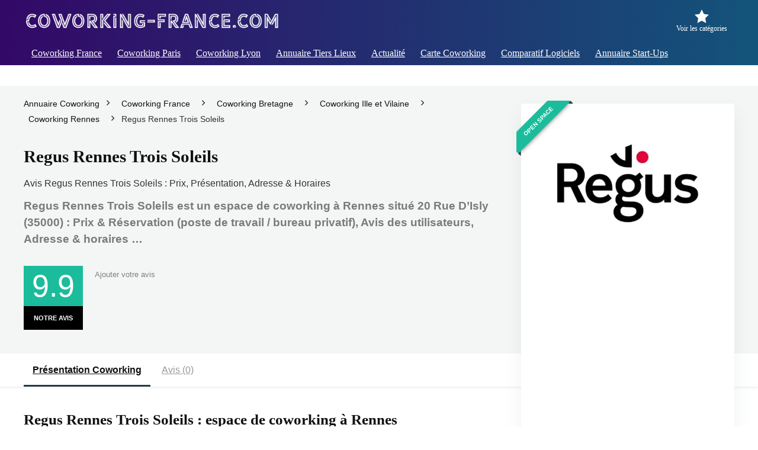

--- FILE ---
content_type: text/html; charset=UTF-8
request_url: https://www.coworking-france.com/espace-coworking/regus-rennes-trois-soleils/
body_size: 78643
content:
<!DOCTYPE html>
<html lang="fr-FR" prefix="og: https://ogp.me/ns#">
<head>
<meta charset="UTF-8" />
<meta name="viewport" content="width=device-width, initial-scale=1.0" />
<!-- feeds & pingback -->
<link rel="profile" href="https://gmpg.org/xfn/11" />
<link rel="pingback" href="https://www.coworking-france.com/xmlrpc.php" />
	<style>img:is([sizes="auto" i], [sizes^="auto," i]) { contain-intrinsic-size: 3000px 1500px }</style>
	
<!-- Optimisation des moteurs de recherche par Rank Math PRO - https://rankmath.com/ -->
<title>Regus Rennes Trois Soleils espace de coworking à Rennes: Prix Réservation Adresse Horaires | Coworking-France.com</title><link rel="preload" href="https://www.coworking-france.com/wp-content/uploads/2024/11/coworking-france.webp" as="image" fetchpriority="high" /><link rel="preload" href="https://www.coworking-france.com/wp-content/uploads/2024/11/regus-rennes-trois-soleils.webp" as="image" fetchpriority="high" /><style id="perfmatters-used-css">button.pswp__button{box-shadow:none !important;background-image:url("https://www.coworking-france.com/wp-content/plugins/woocommerce/assets/css/photoswipe/default-skin/default-skin.png") !important;}button.pswp__button,button.pswp__button--arrow--left::before,button.pswp__button--arrow--right::before,button.pswp__button:hover{background-color:transparent !important;}button.pswp__button--arrow--left,button.pswp__button--arrow--left:hover,button.pswp__button--arrow--right,button.pswp__button--arrow--right:hover{background-image:none !important;}button.pswp__button--close:hover{background-position:0 -44px;}button.pswp__button--zoom:hover{background-position:-88px 0;}.pswp{display:none;position:absolute;width:100%;height:100%;left:0;top:0;overflow:hidden;-ms-touch-action:none;touch-action:none;z-index:1500;-webkit-text-size-adjust:100%;-webkit-backface-visibility:hidden;outline:0;}.pswp *{-webkit-box-sizing:border-box;box-sizing:border-box;}.pswp img{max-width:none;}.pswp__bg{position:absolute;left:0;top:0;width:100%;height:100%;background:#000;opacity:0;-webkit-transform:translateZ(0);transform:translateZ(0);-webkit-backface-visibility:hidden;will-change:opacity;}.pswp__scroll-wrap{position:absolute;left:0;top:0;width:100%;height:100%;overflow:hidden;}.pswp__container,.pswp__zoom-wrap{-ms-touch-action:none;touch-action:none;position:absolute;left:0;right:0;top:0;bottom:0;}.pswp__container,.pswp__img{-webkit-user-select:none;-moz-user-select:none;-ms-user-select:none;user-select:none;-webkit-tap-highlight-color:transparent;-webkit-touch-callout:none;}.pswp__bg{will-change:opacity;-webkit-transition:opacity 333ms cubic-bezier(.4,0,.22,1);transition:opacity 333ms cubic-bezier(.4,0,.22,1);}.pswp__container,.pswp__zoom-wrap{-webkit-backface-visibility:hidden;}.pswp__item{position:absolute;left:0;right:0;top:0;bottom:0;overflow:hidden;}.pswp__button{width:44px;height:44px;position:relative;background:0 0;cursor:pointer;overflow:visible;-webkit-appearance:none;display:block;border:0;padding:0;margin:0;float:left;opacity:.75;-webkit-transition:opacity .2s;transition:opacity .2s;-webkit-box-shadow:none;box-shadow:none;}.pswp__button:focus,.pswp__button:hover{opacity:1;}.pswp__button:active{outline:0;opacity:.9;}.pswp__button::-moz-focus-inner{padding:0;border:0;}.pswp__button,.pswp__button--arrow--left:before,.pswp__button--arrow--right:before{background:url("https://www.coworking-france.com/wp-content/plugins/woocommerce/assets/css/photoswipe/default-skin/default-skin.png") 0 0 no-repeat;background-size:264px 88px;width:44px;height:44px;}.pswp__button--close{background-position:0 -44px;}.pswp__button--share{background-position:-44px -44px;}.pswp__button--fs{display:none;}.pswp__button--zoom{display:none;background-position:-88px 0;}.pswp__button--arrow--left,.pswp__button--arrow--right{background:0 0;top:50%;margin-top:-50px;width:70px;height:100px;position:absolute;}.pswp__button--arrow--left{left:0;}.pswp__button--arrow--right{right:0;}.pswp__button--arrow--left:before,.pswp__button--arrow--right:before{content:"";top:35px;background-color:rgba(0,0,0,.3);height:30px;width:32px;position:absolute;}.pswp__button--arrow--left:before{left:6px;background-position:-138px -44px;}.pswp__button--arrow--right:before{right:6px;background-position:-94px -44px;}.pswp__counter,.pswp__share-modal{-webkit-user-select:none;-moz-user-select:none;-ms-user-select:none;user-select:none;}.pswp__share-modal{display:block;background:rgba(0,0,0,.5);width:100%;height:100%;top:0;left:0;padding:10px;position:absolute;z-index:1600;opacity:0;-webkit-transition:opacity .25s ease-out;transition:opacity .25s ease-out;-webkit-backface-visibility:hidden;will-change:opacity;}.pswp__share-modal--hidden{display:none;}.pswp__share-tooltip{z-index:1620;position:absolute;background:#fff;top:56px;border-radius:2px;display:block;width:auto;right:44px;-webkit-box-shadow:0 2px 5px rgba(0,0,0,.25);box-shadow:0 2px 5px rgba(0,0,0,.25);-webkit-transform:translateY(6px);-ms-transform:translateY(6px);transform:translateY(6px);-webkit-transition:-webkit-transform .25s;transition:transform .25s;-webkit-backface-visibility:hidden;will-change:transform;}.pswp__share-tooltip a{display:block;padding:8px 12px;color:#000;text-decoration:none;font-size:14px;line-height:18px;}.pswp__share-tooltip a:hover{text-decoration:none;color:#000;}.pswp__share-tooltip a:first-child{border-radius:2px 2px 0 0;}.pswp__share-tooltip a:last-child{border-radius:0 0 2px 2px;}.pswp__counter{position:relative;left:0;top:0;height:44px;font-size:13px;line-height:44px;color:#fff;opacity:.75;padding:0 10px;margin-inline-end:auto;}.pswp__caption{position:absolute;left:0;bottom:0;width:100%;min-height:44px;}.pswp__caption small{font-size:11px;color:#bbb;}.pswp__caption__center{text-align:left;max-width:420px;margin:0 auto;font-size:13px;padding:10px;line-height:20px;color:#ccc;}.pswp__preloader{width:44px;height:44px;position:absolute;top:0;left:50%;margin-left:-22px;opacity:0;-webkit-transition:opacity .25s ease-out;transition:opacity .25s ease-out;will-change:opacity;direction:ltr;}.pswp__preloader__icn{width:20px;height:20px;margin:12px;}@media screen and (max-width:1024px){.pswp__preloader{position:relative;left:auto;top:auto;margin:0;float:right;}}@-webkit-keyframes clockwise{0%{-webkit-transform:rotate(0);transform:rotate(0);}100%{-webkit-transform:rotate(360deg);transform:rotate(360deg);}}@keyframes clockwise{0%{-webkit-transform:rotate(0);transform:rotate(0);}100%{-webkit-transform:rotate(360deg);transform:rotate(360deg);}}@-webkit-keyframes donut-rotate{0%{-webkit-transform:rotate(0);transform:rotate(0);}50%{-webkit-transform:rotate(-140deg);transform:rotate(-140deg);}100%{-webkit-transform:rotate(0);transform:rotate(0);}}@keyframes donut-rotate{0%{-webkit-transform:rotate(0);transform:rotate(0);}50%{-webkit-transform:rotate(-140deg);transform:rotate(-140deg);}100%{-webkit-transform:rotate(0);transform:rotate(0);}}.pswp__ui{-webkit-font-smoothing:auto;visibility:visible;opacity:1;z-index:1550;}.pswp__top-bar{position:absolute;left:0;top:0;height:44px;width:100%;display:flex;justify-content:flex-end;}.pswp--has_mouse .pswp__button--arrow--left,.pswp--has_mouse .pswp__button--arrow--right,.pswp__caption,.pswp__top-bar{-webkit-backface-visibility:hidden;will-change:opacity;-webkit-transition:opacity 333ms cubic-bezier(.4,0,.22,1);transition:opacity 333ms cubic-bezier(.4,0,.22,1);}.pswp__caption,.pswp__top-bar{background-color:rgba(0,0,0,.5);}.pswp__ui--hidden .pswp__button--arrow--left,.pswp__ui--hidden .pswp__button--arrow--right,.pswp__ui--hidden .pswp__caption,.pswp__ui--hidden .pswp__top-bar{opacity:.001;}html,body,div,span,applet,object,iframe,h1,h2,h3,h4,h5,h6,p,blockquote,pre,a,abbr,acronym,address,big,cite,code,del,dfn,em,img,ins,kbd,q,s,samp,small,strike,strong,sub,sup,tt,var,b,u,i,center,dl,dt,dd,ol,ul,li,fieldset,form,label,legend,table,caption,tbody,tfoot,thead,tr,th,td,article,aside,canvas,details,embed,figure,figcaption,footer,header,menu,nav,output,ruby,section,summary,time,mark,audio,video{margin:0;padding:0;border:0;font-size:100%;font:inherit;vertical-align:baseline;}article,aside,details,figcaption,figure,footer,header,menu,nav,section{display:block;}table{border-collapse:collapse;width:100%;}td,th,tr{padding:6px 12px;}*{box-sizing:border-box;}mark,ins{text-decoration:none;}ul{list-style:none;}body{background-color:#fff;color:#000;font-size:15px;font-family:Roboto,"Helvetica Neue",-apple-system,system-ui,BlinkMacSystemFont,"Segoe UI",Oxygen-Sans,sans-serif;}:root :where(a:where(:not(.wp-element-button))){text-decoration:none !important;}a:focus,button{outline:none;}a:hover,a:active{color:#000;}h1 a,h2 a,h3 a,h4 a,h5 a,h6 a{color:#111;text-decoration:none;}h1,h2,h3,h4,h5,h6{font-weight:700;color:#111;}h1{font-size:29px;line-height:34px;margin:10px 0 31px 0;}h2{font-size:25px;line-height:30px;margin:10px 0 31px 0;}h3{font-size:20px;line-height:28px;margin:10px 0 25px 0;}article p,.post p{margin:0 0 31px 0;}article strong,.post strong{font-weight:bold;}article,.post{font-size:16px;line-height:28px;color:#333;}p strong{font-weight:bold;}img{max-width:100%;height:auto;vertical-align:top;border:0;}::selection{background:#999;color:#fff;text-shadow:none;}.clearfix:before,.clearfix:after{content:"";display:table;}.clearfix:after{clear:both;}.clearbox{clear:both;}a.ajax_add_to_cart.loading:after,.wpsm_pretty_list ul li:before,.loading .re-icon-compare:before,.loading.table_view_charts:before,.post_carousel_block.loading:before,.woo_carousel_block.loading:before,.cons_comment_item:before,.pros_comment_item:before,span.date_meta:before,span.cat_link_meta:before,span.comm_count_meta:before,span.postview_meta:before,span.admin_meta:before,.wpsm_cons ul li:before,.wpsm_pros ul li:before,#buddypress .standard-form div.radio ul li:before,.re_carousel .controls:after,.media_owl_carousel .gp-overlay a:before,.rh_category_tab ul.cat_widget_custom li a:before,.widget.top_offers .title:before,.widget.cegg_widget_products .title:before,.rehub_chimp:before,.def_btn.active_ajax_pagination:before,.postNavigation .postnavprev:before,.commentlist ul.children .commbox:before,.comment-reply-link:before,.comment-reply-login:before,.comment-respond .usr_re:after,.comment-respond .email_re:after,.comment-respond .site_re:after,.re_loadingafter:after,.re_loadingbefore:before,.togglegreedybtn:before,.rh-heading-icon:before,.thumbminus:before,.thumbplus:before,.heartplus:before,.post_thumbs_comm span:before,.thumbminus.loading:before,.thumbplus.loading:before,.heartplus.loading:before,.hotminus:before,.hotplus:before,.hoticonfireclass:before,.cold_temp .gradus_icon:before,.categorytable li a:before,.categorytable p a:before,span.stars-rate,.rh-star-ajax .stars-rate-ajax-type,.btn_act_for_grid .thumbscount:before,.comm_number_for_grid:before,.more-from-store-a a:before,div.sortingloading:after,.re_filter_instore ul.re_filter_ul li span:before,.re_filter_panel .re_tax_dropdown.activeul li.label:after,.userstar-rating,.re-user-popup-wrap .wpsm-button.loading:after,.user-ava-intop:after,.printthecoupon:before,#rh-category-search .tt-suggestion:before,.rh_videothumb_link:before,.re-compare-icon-toggle:before,.wpsm_box.standart_type i,.wpsm_box.info_type i,.wpsm_box.warning_type i,.wpsm_box.error_type i,.wpsm_box.download_type i,.wpsm_box.note_type i,.icon-search-onclick:before,nav.top_menu ul li.menu-item-has-children ul li.menu-item-has-children > a:before,.rh-menu-label:after,.wpsm_score_box .priced_block .btn_offer_block:not(.rehub_offer_coupon):before,.rh_post_layout_compare_autocontent .pros-list li:before,.re-user-popup-wrap .wpsm-button.loading:after,nav.top_menu ul.menu:not(.off-canvas) > li.menu-item-has-children > a:before,.header-top .top-nav > ul > li.menu-item-has-children > a:before,.toggle-this-table:after{font-family:rhicons;}#main_header{z-index:998;}.responsive_nav_wrap{display:none;position:relative;width:100%;}header .logo-section{padding:15px 0;overflow:visible;}header .logo{max-width:450px;float:left;margin-right:15px;line-height:0;}.header-actions-logo{float:right;}.header-actions-logo .wpsm-button{margin:0;}.header-actions-logo .celldisplay{padding:0 12px;vertical-align:middle;}.heads_icon_label{font-size:12px;display:block;line-height:15px;color:#111;}.header_seven_style .search{margin:0 30px;padding:0;flex-grow:1;width:100%;max-width:580px;}.header_seven_style > .rh-flex-right-align{flex:0 0 auto;}.icon-search-onclick:before{content:"";}button.icon-search-onclick i,button.act-rehub-login-popup i{font-size:20px !important;}button.icon-search-onclick:before{display:none;}.search-header-contents{width:100%;height:100%;position:fixed;left:0;top:0;right:0;bottom:0;opacity:0;visibility:hidden;z-index:9999999;transition:opacity .5s ease;text-align:center;margin:0 auto;background-color:rgba(0,0,0,.7);}.rh-outer-wrap{transition:transform .5s;transform-origin:center top;}header .search{width:300px;float:right;position:relative;}.main-nav{background:#fcfcfc;}.main-nav.white_style{border-top:1px solid #eee;border-bottom:1px solid #eee;}.main-nav:after{content:"";display:table;clear:both;}nav.top_menu{position:relative;}nav.top_menu > ul{display:flex;margin:0;}nav.top_menu ul li{position:relative;}nav.top_menu > ul > li.floatright{margin-left:auto;}nav.top_menu ul li i,#slide-menu-mobile ul li.menu-item > a i{margin:0 5px 0 0;}nav.top_menu > ul > li > a{font-weight:700;font-size:16px;line-height:19px;transition:all 300ms cubic-bezier(.5,0,.5,1);position:relative;color:#111;padding:8px 13px 11px 13px;display:inline-block;}nav.top_menu ul.menu:not(.off-canvas) > li.menu-item-has-children > a:before{font-size:14px;content:"";margin:0 0 0 7px;float:right;}nav.top_menu ul li.menu-item-has-children{position:relative;}nav.top_menu ul li.menu-item-has-children ul li.menu-item-has-children > a:before{color:#111;content:"";cursor:pointer;float:right;padding-left:8px;}nav.top_menu ul.sub-menu,.top-nav ul.sub-menu{transform:translateY(10px);opacity:0;visibility:hidden;transition:opacity .3s ease,transform .3s ease;background:#fff;position:absolute;z-index:9999999;width:250px;backface-visibility:hidden;left:-999999px;}nav.top_menu ul.sub-menu{padding:12px 0;}nav.top_menu ul.sub-menu ul.sub-menu{top:0;}nav.top_menu ul.sub-menu > li > a{text-transform:none;font-size:15px;line-height:22px;color:#111 !important;display:block;padding:10px 25px;font-weight:400;}nav.top_menu ul.sub-menu > li:first-child > a{border-top-color:transparent;}nav.top_menu > ul > li > ul.sub-menu > li:first-child > a:after,.top-nav > ul > li > ul.sub-menu > li:first-child > a:after{position:absolute;content:"";width:0;height:0;border-style:solid;top:-5px;left:19px;border-width:0 6px 6px 6px;border-color:transparent transparent #fff transparent;}nav.top_menu > ul:not(.off-canvas) li:not(.rh-megamenu) ul.sub-menu > li > a:hover{background:#f9f9f9;}nav.top_menu > ul > li{border-right:1px solid rgba(0,0,0,.08);}nav.top_menu > ul > li:last-child{border-right:none !important;box-shadow:none;}#slide-menu-mobile{display:none;}#mobpanelimg{max-height:100px;max-width:150px;width:auto;height:auto;}#slide-menu-mobile ul li.menu-item{border-bottom:1px solid #eee;position:static;margin:0;overflow:hidden;width:100%;float:none;}#slide-menu-mobile ul li.menu-item > a{line-height:22px !important;float:left;padding:10px 15px;font-size:16px;text-transform:none;border-top:none;width:calc(100% - 50px);text-decoration:none;color:#111;font-weight:bold;}#slide-menu-mobile ul ul.sub-menu{transition:all .3s ease;opacity:1;visibility:visible;position:absolute;border:0;width:100%;min-height:100%;top:0;left:0;background-color:#fff;transform:translate3d(-100%,0,1px);backface-visibility:hidden;}#slide-menu-mobile ul ul.sub-menu li a{border-bottom:none;}.rh-close-btn,.rh-close-btn i{width:40px;height:40px;font-size:20px;line-height:40px;}#main_header.dark_style{background-color:#141414;}.header_top_wrap.dark_style .user-ava-intop:after,.main-nav.dark_style .user-ava-intop:after,#main_header.dark_style .textlogo a,#main_header.dark_style .textlogo,#main_header.dark_style .sloganlogo,#main_header.dark_style .logo-section .user-ava-intop:after,#main_header.dark_style .logo-section .rh-header-icon,#main_header.dark_style .logo-section .heads_icon_label,.main-nav.dark_style .dl-menuwrapper button i,.main-nav.dark_style .dl-menuwrapper .rh-header-icon,#main_header.dark_style #re_menu_near_logo li a,#main_header.dark_style a.header-link-add{color:#fff;}.main-nav.dark_style .dl-menuwrapper button svg line{stroke:#fff;}.main-nav.dark_style{max-height:70px;background:#353535;}.main-nav.dark_style nav.top_menu ul li.menu-item-has-children ul li.menu-item-has-children a:after{color:#ccc;}.main-nav.dark_style nav.top_menu > ul > li > a{color:#fbfbfb;}.main-nav.dark_style nav.top_menu > ul > li{border-right:1px solid rgba(255,255,255,.15);}a.logo_image_insticky img,a.logo_image_mobile img{max-height:50px;max-width:160px;vertical-align:middle;height:auto;width:auto;}.is-sticky a.logo_image_insticky,#dl-menu a.logo_image_mobile{display:inline-block;}.rh-header-icon{font-size:24px;line-height:23px;color:#222;}.re-compare-notice,.rh-icon-notice{position:absolute;top:-10px;left:17px;z-index:9;min-width:18px;height:18px;background:#f50000;text-align:center;padding:0 2px;color:#fff;font:bold 12px/18px Arial;border-radius:50%;transition:all .2s ease-in;transform:scale(1);}#logo_mobile_wrapper,a.logo_image_mobile img{display:none;}#dl-menu a.logo_image_mobile img{position:absolute;top:0;left:50%;transform:translate(-50%);right:auto;bottom:0;margin:auto;display:block;}#main_header #dl-menu .rh-header-icon{margin:15px 9px;}.header_icons_menu #dl-menu a.logo_image_mobile img{left:55px;transform:none;}.dl-menuwrapper ul .floatright{float:none;}.dl-menuwrapper button{border:none;width:48px;height:53px;overflow:hidden;position:relative;cursor:pointer;outline:none;background:transparent;}.dl-menuwrapper button i{color:#111;font-size:36px;}.dl-menuwrapper button svg line{stroke:#111;stroke-width:2;stroke-dasharray:26;animation:svglineltr 1s linear;}#mobile-menu-icons{padding-right:7px;}@keyframes svglineltr{0%{stroke-dashoffset:26;}100%{stroke-dashoffset:0;}}.rh-container,.content{margin:0 auto;border:none;background:none transparent;width:1200px;box-shadow:none;position:relative;clear:both;padding:0;}.rh-360-sidebar{width:360px;margin-bottom:30px;}.rh-360-content-area{width:calc(100% - 400px);}.calcposright{position:absolute;top:30px;right:calc(( 100% - 1200px ) / 2);z-index:9;}.wpsm-one-half{width:48%;}.wpsm-one-half,.wpsm-one-third,.wpsm-two-third,.wpsm-three-fourth,.wpsm-one-fourth,.wpsm-one-fifth,.wpsm-two-fifth,.wpsm-three-fifth,.wpsm-four-fifth,.wpsm-one-sixth,.wpsm-five-sixth{position:relative;margin-right:4%;margin-bottom:5px;float:left;}.wpsm-column-last,.wpsm-one-half:last-of-type,.wpsm-one-third:last-of-type,.wpsm-one-fourth:last-of-type,.wpsm-one-fifth:last-of-type,.wpsm-one-sixth:last-of-type{margin-right:0 !important;clear:right;}.smart-scroll-desktop{overflow-x:auto !important;overflow-y:hidden;white-space:nowrap;-webkit-overflow-scrolling:touch;scroll-behavior:smooth;scroll-snap-type:x mandatory;}.smart-scroll-desktop .rh-flex-eq-height{flex-wrap:nowrap;margin:0 0 15px 0;}.smart-scroll-desktop .col_item{display:inline-block;margin:0 13px 0px 0 !important;vertical-align:top;float:none !important;white-space:normal !important;scroll-snap-align:start;}.smart-scroll-desktop .col_item:last-of-type{margin-right:0 !important;}.smart-scroll-desktop,.smart-scroll-mobile,.rhscrollthin{scrollbar-width:thin;scrollbar-color:transparent transparent;}.smart-scroll-desktop::-webkit-scrollbar,.smart-scroll-mobile::-webkit-scrollbar,.rhscrollthin::-webkit-scrollbar{width:8px;height:8px;}.smart-scroll-desktop::-webkit-scrollbar-track,.smart-scroll-mobile::-webkit-scrollbar-track,.rhscrollthin::-webkit-scrollbar-track{background-color:transparent;border-radius:20px;}.smart-scroll-desktop::-webkit-scrollbar-thumb,.smart-scroll-mobile::-webkit-scrollbar-thumb,.rhscrollthin::-webkit-scrollbar-thumb{background-color:transparent;border-radius:20px;border:1px solid transparent;}.smart-scroll-desktop:hover::-webkit-scrollbar-thumb,.smart-scroll-mobile:hover::-webkit-scrollbar-thumb,.rhscrollthin:hover::-webkit-scrollbar-thumb{background-color:#ddd;}.smart-scroll-desktop:hover,.smart-scroll-mobile:hover,.rhscrollthin:hover{scrollbar-color:#ddd #fff;}@media screen and (max-width: 1279px) and (min-width: 1141px){.calcposright{right:calc(( 100% - 1080px ) / 2);}.rh-container,.content{width:1080px;}nav.top_menu > ul > li > a{padding-left:12px;padding-right:12px;}}@media (max-width: 1140px){#mobile-menu-icons > .wpsm-button,#main_header .header_six_style .wpsm-button{font-size:0 !important;line-height:0 !important;}#mobile-menu-icons > .wpsm-button i,#main_header .header_six_style .wpsm-button i{font-size:15px;padding:0 !important;}header .logo{max-width:250px;}}@media (max-width: 1140px) and (min-width: 1024px){.calcposright{right:calc(( 100% - 980px ) / 2);}.rh-container,.content{width:980px;}nav.top_menu > ul > li > a{font-size:14px;padding-left:8px;padding-right:8px;}nav.top_menu > ul > li{border:none;}}@media (max-width: 1024px){.logo-section .mobileinmenu,.hideontablet{display:none !important;}.logo-section #mobile-menu-icons .mobileinmenu{display:inline-block !important;}.responsive_nav_wrap,.showontablet{display:block;}.rh_woocartmenu-amount,.header-actions-logo,.header_seven_style .search{display:none;}.tabletblockdisplay{display:block !important;width:100% !important;float:none !important;margin:0 0 10px 0;clear:both !important;}nav.top_menu,.header_top_wrap,#float-panel-woo-area del{display:none;}.float-panel-woo-btn{background:transparent !important;}#float-panel-woo-area .float-panel-woo-btn .price{color:#111;}}@media (max-width: 1023px){.calcposright{position:static !important;}.tabletsblockdisplay{display:block !important;width:100% !important;float:none !important;margin:0 0 10px 0;clear:both !important;}.centered-container .vc_col-sm-12 > * > .wpb_wrapper,.vc_section > .vc_row,.rh-336-content-area,.rh-336-sidebar,.rh-300-content-area,.rh-300-sidebar,.rh-360-sidebar,.rh-360-content-area,.rh-mini-sidebar-content-area,.rh-mini-sidebar,.sidebar,.main-side,.content{width:100%;float:none;display:block;}.rh-container{width:100%;padding-left:15px;padding-right:15px;}.header_wrap .rh-container{padding:0;}.float-panel-woo-title{display:none;}.rh-float-panel .float-panel-woo-info{display:none;}#float-panel-woo-area .float-panel-woo-btn .price{margin:0;}#float-panel-woo-area .float-panel-woo-btn{margin:0;width:100%;}#float-panel-woo-area .float-panel-woo-price{margin:0 10px;font-size:17px;}#float-panel-woo-area .rh-container{padding:10px 15px;}#float-panel-woo-area{bottom:0;top:auto;transform:translateY(100%);box-shadow:none;}}@media (max-width: 767px){body .mobilepadding{padding:0 15px !important;}.hideonmobile{display:none !important;}.mobilecenterdisplay,.mobilecenterdisplay > *{text-align:center !important;justify-content:center !important;}.tabledisplay.mobileblockdisplay,.mobileblockdisplay .celldisplay,.mobileblockdisplay .rowdisplay,.mobileblockdisplay{display:block !important;width:100% !important;float:none !important;}.disablefloatmobile.floatright,.disablefloatmobile.floatleft{float:none !important;margin-right:0 !important;margin-left:0 !important;clear:both;}}@media (max-width: 567px){.wpsm-one-half,.wpsm-one-third,.wpsm-two-third,.wpsm-three-fourth,.wpsm-one-fourth,.wpsm-one-fifth,.wpsm-two-fifth,.wpsm-three-fifth,.wpsm-four-fifth,.wpsm-one-sixth,.wpsm-five-sixth{width:100%;float:none;margin-right:0;margin-bottom:20px;}}@media (max-width: 479px){body:not(.dark_body):not(.page-template-template-systempages){background:#fff !important;}body .smart-scroll-desktop{display:block;}}@media (min-width: 768px){.search-header-contents{padding:30vh 30px 70vh 30px;}}@media (min-width: 1024px){.desktabldisplaynone{display:none !important;}}.post-meta{margin-bottom:12px;font-size:12px;line-height:12px;font-style:italic;color:#999;}.post-meta span:first-child:before{display:none;}.post-meta span{display:inline-block;margin-right:8px;}.post-meta span a,.post-meta a.admin,.post-meta a.cat,.post-meta-big a{color:#111;text-decoration:none;}.post{margin-bottom:15px;counter-reset:wpsmtop;word-wrap:break-word;}.post ul:not([class])>li{list-style:disc outside none;}.post ul:not([class]) li,.post ol:not([class]) li{margin:0 0 5px 15px;}.post ul.list-unstyled{margin:0;}.post ul.list-unstyled li{list-style:none;margin:0 0 5px 0;}ul.list-unstyled.list-line-style li{display:inline-block;margin:0 10px 5px 0;}.post ol,.post ul{margin-bottom:25px;}#topcontrol{transform-style:preserve-3d;backface-visibility:hidden;z-index:1008;background:rgba(0,0,0,.4);border-radius:5px 0 0 5px;position:fixed;bottom:125px;right:0;cursor:pointer;transition:all .7s ease-in-out;overflow:auto;font-size:16px;line-height:32px;height:32px;width:32px;color:#fff !important;text-align:center;opacity:0;}img.lazyload{opacity:0;visibility:hidden;}img.lazyloaded{opacity:1;transition:opacity 500ms ease-in;}p:empty{display:none;}.alignright,img.alignright{float:right;margin-left:2em;}.aligncenter,img.aligncenter{clear:both;display:block;margin-left:auto;margin-right:auto;text-align:center;}.wp-caption{text-align:center;margin-bottom:1.5em;max-width:100%;}.wp-caption img{border:0 none;margin:0;padding:0;}.wp-caption p.wp-caption-text{margin:12px 0 0 0;font-size:90%;line-height:20px;}@media (min-width: 768px){.wp-caption{padding:15px;box-shadow:0 0 20px #f3f3f3;}}.post ul ul,.post ol ol{margin-top:7px;margin-bottom:7px;}.post ul ul{list-style:circle;}.redbrightcolor{color:#f04057;}.orangecolor{color:#ff8a00;}.whitecolor,.def_btn.whitecolor,.whitecolor > a,.whitecolorinner a,.whitecolorinner,nav.top_menu > ul > li.whitecolor > a,#slide-menu-mobile ul li.menu-item.whitecolor > a,#slide-menu-mobile ul .whitecolor > span.submenu-toggle,.whitecolor > a:hover,.whitecolorinner a:hover,a.whitecolor:hover,body .whitecurrentlist ul li.current a{color:#fff;}.greycolor{color:grey;}.blackcolor,.blackcolor a,nav.top_menu > ul > li.blackcolor > a,#slide-menu-mobile ul li.menu-item.blackcolor > a,#slide-menu-mobile ul .blackcolor > span.submenu-toggle{color:#111;}.whitebg{background:#fff;}body .darkbg{background-color:#212121;}.position-relative{position:relative;}.position-static{position:static !important;}.rhhidden{display:none;}.flowhidden{overflow:hidden;}.tabledisplay{display:table;width:100%;}.celldisplay{display:table-cell;vertical-align:middle;}.text-center{text-align:center;}.fontbold,nav.top_menu ul.sub-menu > li.fontbold > a,#wcfmmp-store h1.fontbold{font-weight:bold;}.fontnormal,.fontnormal h4{font-weight:normal !important;}.lineheight25{line-height:25px;}.lineheight15{line-height:15px;}.roundborder50p,body .roundbd50pim img{border-radius:50%;}.border-lightgrey{border:1px solid rgba(206,206,206,.23);}.cursorpointer,.rehub_scroll{cursor:pointer;}.floatleft{float:left;}.floatright{float:right;}body .font90{font-size:90%;}body .font80{font-size:80%;}body .font110{font-size:110%;}body .font120{font-size:120%;}body .font150{font-size:150%;}body .font200{font-size:200%;}.mr5{margin-right:5px !important;}.mr10{margin-right:10px !important;}.mr15{margin-right:15px !important;}.mr20{margin-right:20px !important;}.ml5{margin-left:5px !important;}.ml10{margin-left:10px !important;}.ml30{margin-left:30px !important;}.mt10{margin-top:10px !important;}.mt15{margin-top:15px !important;}.mt20{margin-top:20px !important;}.mb0{margin-bottom:0px !important;}.mb5{margin-bottom:5px !important;}.mb10{margin-bottom:10px !important;}.mb15{margin-bottom:15px !important;}.mb20{margin-bottom:20px !important;}.mb30{margin-bottom:30px !important;}.mt0{margin-top:0px !important;}.ml0{margin-left:0px !important;}.mr0{margin-right:0px !important;}.pr5{padding-right:5px !important;}.pr10{padding-right:10px !important;}.pr15{padding-right:15px !important;}.pr20{padding-right:20px !important;}.pr30{padding-right:30px !important;}.pl10{padding-left:10px !important;}.pl15{padding-left:15px !important;}.pl20{padding-left:20px !important;}.pl30{padding-left:30px !important;}.pt10{padding-top:10px !important;}.pt5{padding-top:5px !important;}.pt15{padding-top:15px !important;}.pt20{padding-top:20px !important;}.pt25{padding-top:25px !important;}.pt30{padding-top:30px !important;}.pb5{padding-bottom:5px !important;}.pb10{padding-bottom:10px !important;}.pb15{padding-bottom:15px !important;}.pb20{padding-bottom:20px !important;}.pb25{padding-bottom:25px !important;}.pb30{padding-bottom:30px !important;}.padd20{padding:20px;}.padd15{padding:15px;}input[type="text"],textarea,input[type="tel"],input[type="password"],input[type="email"],input[type="url"],input[type="number"]{box-sizing:border-box;outline:0;padding:9px 10px;color:#444;background:none #fff;transition:border-color .4s ease;border:1px solid #ccc;line-height:18px;line-height:18px;font-weight:normal;font-size:15px;-webkit-appearance:none;}input[type="text"]:focus,textarea:focus,input[type="tel"]:focus,input[type="password"]:focus,input[type="email"]:focus{border-color:#444;}.def_btn,input[type="submit"],input[type="button"],input[type="reset"]{display:inline-block;padding:6px 7px;color:#444;text-align:center;vertical-align:middle;cursor:pointer;background-color:#f6f6f6;border:none;box-shadow:0 1px 2px 0 rgba(60,64,67,.3),0 1px 2px rgba(0,0,0,.08);transition:all .4s ease 0s;outline:none;font-weight:bold;font-size:14px;line-height:16px;text-decoration:none;-webkit-appearance:none;}.def_btn:hover,input[type="submit"]:hover,input[type="submit"]:focus,input[type="reset"]:focus,input[type="reset"]:hover,.def_btn_group .active a{background-color:#f2f2f2;text-decoration:none !important;box-shadow:0 -1px 2px 0 rgba(60,64,67,.1),0 5px 10px 0 rgba(60,64,67,.14);color:#111;}.def_btn:active,input[type="submit"]:active{box-shadow:0 1px 1px 0 rgba(60,64,67,.2),0 1px 1px 0 rgba(60,64,67,.2);background:#e9e9e9;}.def_btn:active,input[type="submit"]:focus{outline:0;}select{padding:8px 10px;border-radius:0;}select:focus{outline:0;}ul.rh-big-tabs-ul{margin:0;padding:0;}ul.rh-big-tabs-ul .rh-big-tabs-li{display:inline-block;list-style:none;margin:0;padding:0;vertical-align:top;}ul.rh-big-tabs-ul .rh-big-tabs-li a{color:#999;margin:0;padding:14px 15px;position:relative;display:inline-block;font-size:16px;}ul.rh-big-tabs-ul .rh-big-tabs-li.active a{color:#111;font-weight:bold;}.rh-float-panel{transform:translateY(-100%);opacity:0;visibility:hidden;transition:all .5s ease;position:fixed;left:0;top:0;z-index:100000;background:rgba(255,255,255,.97);width:100%;}.darkbg.rh-float-panel{box-shadow:0 0 20px #000;}.float-panel-woo-image img{max-height:50px;width:auto;}.width-80{width:80px;}.width-100p{width:100%;}.width-80-calc{width:calc(100% - 80px);}.height-80{height:80px;}.height-80 img{max-height:80px !important;}.img-width-auto img{width:auto;}.rh-hov-bor-line > a:after,.rh-border-line:after,nav.top_menu > ul:not(.off-canvas) > li > a:after{position:absolute;top:0;left:50%;content:"";height:3px;width:0;transition:width .5s,left .5s,right .5s;}nav.top_menu > ul:not(.off-canvas) > li > a:after{top:-1px;}.rh-border-line:after,.rh-hov-bor-line.active a:after,.rh-hov-bor-line:hover a:after,nav.top_menu > ul:not(.off-canvas) > li > a:hover:after,nav.top_menu > ul:not(.off-canvas) > li.current-menu-item > a:after{width:100%;left:0;right:0;}.rh-hov-bor-line.below-border > a:after,.rh-border-line.below-border:after{top:auto;bottom:0;}.rh-circular-hover:before{content:"";position:absolute;top:-10px;left:-10px;width:calc(100% + 20px);height:calc(100% + 20px);background-color:rgba(0,0,0,.05);transform:scale(0);transition:all cubic-bezier(.4,0,.2,1) .25s;border-radius:100%;z-index:1;}.rh-circular-hover:hover:before{transform:scale(1);}.rh-num-counter-reset,div[data-template="query_type1"]{counter-reset:rhcounter;}@media (max-width: 767px){.mobmb10{margin-bottom:10px !important;}}@media (max-width: 479px){.img-mobs-maxh-250 img{max-height:250px;}body .img-mobs-maxh-250{height:250px;}}.rh-line{height:1px;background:rgba(206,206,206,.3);clear:both;}.rh-line-right{border-right:1px solid rgba(206,206,206,.3);}.rh-line-left{border-left:1px solid rgba(206,206,206,.3);}.rh-heading-icon:before{content:"";margin-right:15px;}.abdposright{position:absolute;top:0;right:0;z-index:2;}.rh-hovered-scale{opacity:0;transition:opacity .35s,transform .6s;transform:scale(0);}.rh-hovered-wrap:hover .rh-hovered-scale,.css-ani-trigger .rh-hovered-scale{opacity:1;transform:scale(1);}.rh-shadow3{box-shadow:0px 15px 30px 0px rgba(119,123,146,.1);}.rh-shadow4{box-shadow:0 5px 23px rgba(188,207,219,.35);border-top:1px solid #f8f8f8;}.rh-shadow4:hover{box-shadow:0 5px 10px rgba(188,207,219,.35);}.rh-shadow5{box-shadow:0 2px 4px rgba(0,0,0,.07);}body .rh-shadow-sceu{box-shadow:1px 1px 2px 1px rgba(0,0,0,.1),-1px -1px 1px 1px rgba(247,251,255,.5),3px 3px 8px 2px rgba(0,0,0,0) inset;}@keyframes stuckMoveDown{0%{transform:translateY(-100%);}100%{transform:translateY(0);}}@keyframes stuckFadeIn{0%{opacity:0;}100%{opacity:1;}}@keyframes stuckMoveDownOpacity{0%{transform:translateY(-15px);opacity:0;}100%{transform:translateY(0);opacity:1;}}@keyframes stuckMoveUpOpacity{0%{transform:translateY(15px);opacity:0;}100%{transform:translateY(0);opacity:1;}}@keyframes fastshake{0%{transform:skewX(-15deg);}5%{transform:skewX(15deg);}10%{transform:skewX(-15deg);}15%{transform:skewX(15deg);}20%{transform:skewX(0deg);}100%{transform:skewX(0deg);}}@keyframes colorsearchchange{100%,0%{background-color:#fff;}50%{background-color:#f0f0f0;}}@keyframes lefttoright{0%{transform:translateX(0px);}50%{transform:translateX(100px);}100%{transform:translateX(0px);}}@keyframes upanddown{0%{transform:translateY(0px);}50%{transform:translateY(100px);}100%{transform:translateY(0px);}}@keyframes stuckFlipUpOpacity{0%{transform:perspective(500px) translateY(60px) scaleY(.75) rotateX(-40deg);opacity:0;}100%{transform:perspective(500px) translateY(0px) scale(1) rotateX(0deg);opacity:1;}}@keyframes tracking-in-expand{0%{letter-spacing:-.5em;opacity:0;}40%{opacity:.6;}100%{opacity:1;}}@keyframes rhsceleton{100%{transform:translateX(100%);}}@keyframes rhslideleft{0%{opacity:0;transform:translateX(60px);}100%{opacity:1;transform:translateX(0);}}.csstranstrans{transition:transform .5s ease;}.csstranstrans-o{transition:opacity .35s ease,transform .5s ease;}.re-ribbon-badge{position:absolute;right:-5px;top:-5px;overflow:hidden;width:100px;height:100px;text-align:right;z-index:2;pointer-events:none;}.re-ribbon-badge span{font:bold 10px/28px Arial;color:#fff;text-transform:uppercase;text-align:center;transform:rotate(45deg);width:125px;display:block;background:#77b21d;box-shadow:0 3px 10px -5px rgba(0,0,0,1);position:absolute;top:21px;right:-27px;}.re-ribbon-badge span::before{content:"";position:absolute;left:0px;top:100%;z-index:-1;border-left:3px solid #333;border-right:3px solid transparent;border-bottom:3px solid transparent;border-top:3px solid #333;}.re-ribbon-badge span::after{content:"";position:absolute;right:0px;top:100%;z-index:-1;border-left:3px solid transparent;border-right:3px solid #333;border-bottom:3px solid transparent;border-top:3px solid #333;}.re-ribbon-badge.left-badge{right:auto;left:-8px;text-align:left;}.re-ribbon-badge.left-badge span{transform:rotate(-45deg);right:0;}.re-line-badge.badge_3,.re-ribbon-badge.badge_3 span{background:#f39200;}.rate-bar{position:relative;display:block;margin-bottom:34px;width:100%;background:#ddd;height:14px;transition:.4s linear;transition-property:width,background-color;}.rate-bar-title{position:absolute;left:0;font-size:14px;top:-21px;}.rate-bar-title span{display:block;height:18px;line-height:18px;}.rate-bar-bar{height:14px;width:0px;background:#e43917;}.rate-bar-percent{position:absolute;right:0;top:-21px;font-size:14px;height:18px;line-height:18px;font-weight:bold;}.rate_bar_wrap{clear:both;padding:30px;margin-bottom:30px;box-shadow:0 2px 20px rgba(0,0,0,.08);overflow:hidden;}.rate_bar_wrap .review-top{overflow:hidden;float:none;width:100%;margin-right:0;}.review-top .overall-score{background:#e43917;width:100px;text-align:center;float:left;margin:0 20px 10px 0;}.review-top .overall-score span.overall{font-size:52px;color:#fff;padding:8px 0;display:block;line-height:52px;}.review-top .overall-score span.overall-text{background:#000;display:block;color:#fff;font-weight:700;padding:6px 0;text-transform:uppercase;font-size:11px;}.rh-flex-right-align .review-top .overall-score{margin:0;}.review-top .review-text p{margin:0;}.review-text img{max-height:220px;}.priced_block .btn_offer_block,.wpsm-button.rehub_main_btn,.priced_block .button{font-weight:bold;font-size:16px;line-height:17px;padding:.65em 1.1em;color:#fff !important;text-transform:uppercase;position:relative;text-align:center;border:none;text-decoration:none;display:inline-block;}.wpsm-button.rehub_main_btn{font-weight:bold;font-size:17px;line-height:17px;padding:10px 20px;}@media (max-width: 767px){.rate_bar_wrap{padding:18px;}}.main-nav .act-rehub-login-popup span,.rh_login_icon_n_btn.act-rehub-login-popup span,.logged-in .login_icon_label,.responsive_nav_wrap .heads_icon_label{display:none;}.social_icon a{width:32px;height:32px;display:inline-block;margin-right:2px;color:#fff !important;font-size:20px;line-height:32px;text-align:center;position:relative;text-decoration:none !important;}.social_icon a:hover{top:2px;box-shadow:none;}.social_icon.small_i a{width:20px;height:20px;display:inline-block;margin-right:2px;font-size:14px;line-height:20px;text-align:center;}.social_icon.small_i a i{vertical-align:middle;}.social_icon .hm{background-color:#555;}.col_item{position:relative;}.col_wrap_three{margin:0 -1.5% 20px;}.col_wrap_three .col_item{width:30.33%;margin:0 1.5% 25px;float:left;}.col_wrap_three .col_item:nth-child(3n+1){clear:both;}.rh-flex-columns{display:flex;flex-wrap:wrap;justify-content:space-between;flex-direction:row;}.rh-flex-eq-height{display:flex;flex-wrap:wrap;flex-direction:row;}.rh-flex-center-align{align-items:center;display:flex;flex-direction:row;}.rh-flex-right-align{margin-left:auto;}.rh-flex-justify-center{justify-content:center;}.img-centered-flex > img{max-height:100%;border-radius:4px;object-fit:scale-down;flex:0 0 auto;}.rh-flex-nowrap{flex-wrap:nowrap;}.rh-flex-grow1{flex-grow:1;flex-basis:0;}@media (max-width: 767px){.col_wrap_two,.col_wrap_three,.col_wrap_fourth,.col_wrap_fifth,.col_wrap_six{margin:0 0 20px 0;}.col_wrap_three .col_item,.col_wrap_fourth .col_item,.col_wrap_fifth .col_item,.col_wrap_six .col_item{width:47%;margin:0 1.5% 15px 1.5%;}.col_wrap_three .col_item:nth-child(3n+1),.col_wrap_fifth .col_item:nth-child(5n+1){clear:none;}.col_wrap_three .col_item:nth-child(2n+1),.col_wrap_fourth .col_item:nth-child(2n+1),.col_wrap_fifth .col_item:nth-child(2n+1),.col_wrap_six .col_item:nth-child(2n+1){clear:both;}}@media (max-width: 479px){.col_item{width:100% !important;margin:0 0 14px 0 !important;}.col_item.two_column_mobile{width:48% !important;margin:0 1% 25px 1% !important;}}.wpsm-button{cursor:pointer;display:inline-block;white-space:nowrap;white-space:normal;text-align:center;outline:none;background:#aaa;text-decoration:none;text-decoration:none;transition:all .4s ease 0s;border:1px solid #7e7e7e;color:#fff;font-weight:bold;padding:4px 10px;line-height:.8em;box-shadow:0 1px 2px rgba(0,0,0,.2);position:relative;font-size:15px;font-style:normal;}.wpsm-button:hover{text-decoration:none;opacity:.9;color:#fff;}.wpsm-button:active{top:2px;}.wpsm-button.medium{padding:8px 16px;line-height:15px;font-size:15px;}.wpsm-button.medium i{padding-right:8px;}.wpsm_pros .title_pros{color:#58c649;margin:0 0 15px 0;font-size:19px;font-weight:bold;}.wpsm_pros ul li,.wpsm_cons ul li,#buddypress .standard-form div.radio ul li{list-style:none !important;margin:0 0 10px 0;}.wpsm_pros ul,.wpsm_cons ul{margin:0 0 15px 0;}.wpsm_pros ul li:before{content:"";color:#58c649;padding-right:8px;font-size:18px;vertical-align:top;}@media screen and (max-width: 767px){.wpsm-one-half .wpsm_pros,.wpsm-one-half .wpsm_cons{padding:0 !important;}}@keyframes fa-spin{0%{transform:rotate(0deg);}to{transform:rotate(1turn);}}@font-face{font-family:"rhicons";src:url("https://www.coworking-france.com/wp-content/themes/rehub-theme/fonts/rhicons.woff2?3oibrk") format("woff2"),url("https://www.coworking-france.com/wp-content/themes/rehub-theme/fonts/rhicons.ttf?3oibrk") format("truetype"),url("https://www.coworking-france.com/wp-content/themes/rehub-theme/fonts/rhicons.woff?3oibrk") format("woff"),url("https://www.coworking-france.com/wp-content/themes/rehub-theme/fonts/rhicons.svg?3oibrk#rhicons") format("svg");font-weight:normal;font-style:normal;font-display:swap;}.rhicon{font-family:"rhicons" !important;speak:never;font-style:normal;font-weight:normal;font-variant:normal;text-transform:none;line-height:1;display:inline-block;-webkit-font-smoothing:antialiased;-moz-osx-font-smoothing:grayscale;}.rhi-heart-solid:before{content:"";}.rhi-check-circle-solid:before{content:"";}.rhi-chevron-up:before{content:"";}.rhi-home:before{content:"";}.rhi-angle-right:before{content:"";}.rhi-search:before{content:"";}.rhi-times:before{content:"";}.rhi-clock:before{content:"";}.rhi-star-full:before{content:"";}.woocommerce div.product .woocommerce-tabs ul.tabs li.active a:after,.prdctfltr_woocommerce_ordering span.prdctfltr_instock span:before,.prdctfltr_woocommerce_ordering .prdctfltr_sale span:before,.prdctfltr_wc.prdctfltr_round .prdctfltr_filter label.prdctfltr_active > span:before,body .prdctfltr-bars:before,#section-additional_information .rh-heading-icon:before,#section-additional_information .rh-woo-section-title h2:before,.rh_woocartmenu-icon:before,.woocommerce-MyAccount-navigation ul li a:before,.widget_layered_nav ul li a:before,.widget_layered_nav_filters ul li a:before,a.add_to_wishlist:before,a.compare:before,.woocommerce-product-gallery .woocommerce-product-gallery__trigger:before,.woocommerce .products .expired_coupon figure:after,.col_item.expired_coupon .offer_thumb:after,.column_grid.expired_coupon .image_container:after,.rehub_feat_block.expired_coupon .offer_thumb:after,.processing.woocommerce-checkout .place-order:before{font-family:rhicons;}.post form ul li{list-style:none;}.single-product .post{overflow:visible;}.woocommerce a.button:hover,.woocommerce-page a.button:hover,.woocommerce button.button:hover,.woocommerce-page button.button:hover,.woocommerce input.button:hover,.woocommerce-page input.button:hover,.woocommerce #respond input#submit:hover,.woocommerce-page #respond input#submit:hover{background-color:#f2f2f2;text-decoration:none !important;box-shadow:0 -1px 2px 0 rgba(60,64,67,.1),0 5px 10px 0 rgba(60,64,67,.14);}.woocommerce a.button:active,.woocommerce-page a.button:active,.woocommerce button.button:active,.woocommerce-page button.button:active,.woocommerce input.button:active,.woocommerce-page input.button:active,.woocommerce #respond input#submit:active,.woocommerce-page #respond input#submit:active{box-shadow:0 1px 1px 0 rgba(60,64,67,.2),0 1px 1px 0 rgba(60,64,67,.2);background:#e9e9e9;outline:0;}.woocommerce div.product{position:relative;}.woocommerce div.product .product_title{clear:none;margin:0 0 15px 0;padding:0;}.woocommerce div.product .stock{font-size:14px;margin-bottom:10px !important;line-height:14px;}.woocommerce div.product .in-stock{color:#8bc500;}.woocommerce div.product .out-of-stock{color:red;}.woocommerce .products{margin-top:1em;padding:0;clear:both;}.woocommerce .products.column_woo{padding-bottom:50px;}.woocommerce .products .product h2{padding:0;margin:0 0 15px 0;font-size:17px;font-weight:bold;line-height:24px;}.woocommerce .products .product a{text-decoration:none;}.woocommerce .products .product figure{margin:0 0 15px 0;position:relative;text-align:center;}.woocommerce .products .product figure img{max-width:100%;display:inline-block;transition:all ease-in-out .2s;}.woocommerce .products .product figure:hover img{opacity:.7;}.woocommerce .products .product .price{display:block;font-size:17px;line-height:20px;font-weight:bold;}.woocommerce .products .product .price ins{background:0;}.woo_column_item figure img,.product-category-box img{width:100%;}.woo_column_item{overflow:visible;position:relative;border:1px solid transparent;border-radius:5px 5px 0 0;}.woo_column_item h2{font-size:16px;}.woocommerce .products .product.woo_column_item .price{font-weight:normal;}.woo_column_item .rh_woo_star,.woo_column_item .button_action{margin:0 auto 10px auto;display:none;}.woo_column_item:hover .woo_column_price{opacity:0;transform:translate(0,-60%);}.woo_column_item:hover .button_action{animation:stuckMoveDownOpacity .5s;display:block;}.products .button_action{z-index:2;position:absolute;top:10px;left:10px;right:auto;background:rgba(255,255,255,.78);border-radius:100px;padding:0 5px;}.woocommerce .col_item .rh_woo_star span{font-size:17px;}.woocommerce .rh_woo_star{color:#e0dadf;margin-bottom:5px;white-space:nowrap;}.woocommerce .rh_woo_star span{line-height:19px;font-size:19px;display:inline-block;}.woocommerce .rh_woo_star .active,.woocommerce .wc-layered-nav-rating .star-rating .rhwoostar.active{color:#ff8a00;}.woocommerce .floatright > .rh_woo_star{float:right;}.woocommerce .comment-notes,.woocommerce-password-strength,.woocommerce-password-hint{color:#999;font-size:85%;line-height:20px;}.clear{clear:both;height:0;}.footer-bottom .woocommerce ins,.footer-bottom .woocommerce del{color:#247600;}.woo-button-actions-area{overflow:hidden;padding-top:5px;}.pswp__top-bar{top:40px !important;}@media screen and (max-width: 1023px){.woo_column_item .button_action{display:block;}}@media only screen and (max-width: 567px){.woocommerce .products .product.woo_grid_compact .price,.woo_column_item h2{font-size:15px;}}.re_wooinner_info ul:last-child{margin:0;}.woocommerce .ce_woo_list div.product .product_title,.woocommerce .vendor_woo_list div.product .product_title{font-size:26px;line-height:32px;}.woocommerce div.product .summary div[itemprop="description"]{font-size:15px;line-height:20px;clear:both;}.woocommerce div.product .summary form.cart.buy-now .button{max-width:400px;}.woocommerce div.product div.summary p{margin:0;}.woocommerce div.product div.summary .elementor-widget-container p{margin:0;padding:0;}.woocommerce .re_wooinner_cta_wrapper div.product div.summary p.cart{margin:0 0 20px 0;}.woocommerce div.product .summary .price{overflow:hidden;font-size:1.5em;letter-spacing:-.5px;padding:0 0 15px 0;margin:0;}.woocommerce .woo_default_no_sidebar div.product .summary .price{font-size:1.8em;}.woocommerce .side_block_layout div.product .summary .price{font-size:2.1em;font-weight:bold;}.float-panel-woo-btn .price{margin:0 10px;}.float-panel-woo-button *{display:inline-block;}.float-panel-woo-info ul li a{color:#999;}.woo_white_text_layout ul li a{color:#bbb;}.woo_white_text_layout ul li.current a,#float-panel-woo-area.woo_white_text_layout .price,.woo_white_text_layout .rh-deal-price .price{color:#fff !important;}.woocommerce .woo_white_text_layout .btn_offer_block{box-shadow:none !important;}.woocommerce div.product .float-panel-woo-button .single_add_to_cart_button{padding:11px 23px;font-size:18px;}.woocommerce .woo_top_meta .rh_woo_star,.woocommerce .entry-summary .rh_woo_star{float:left;margin:0;}#section-reviews .rh-heading-icon:before{content:"";}.rh_woo_code_zone_content,.rh_woo_code_zone_button{clear:both;}.woo_white_text_layout nav.woocommerce-breadcrumb a,.woo_white_text_layout h1,.woo_white_text_layout h2,.woo_white_text_layout h3,.woo_white_text_layout h4,.woo_white_text_layout h5,.woo_white_text_layout h1 a,.woo_white_text_layout h2 a,.woo_white_text_layout > h3 a,.woo_white_text_layout > h4 a,.woo_white_text_layout > h5 a,.woo_white_text_layout p > a{color:#f8f8f8;}.woo_white_text_layout .product_meta a,.woo_white_text_layout .post-meta span a,.woo_white_text_layout .post-meta,.woo_white_text_layout .woocommerce-product-rating .woocommerce-review-link,.woo_white_text_layout .price del,.woo_white_text_layout .vendor_store_details a,.woo_white_text_layout .post-meta span a,.woo_white_text_layout .rh-pr-rated-block{color:#e0e0e0;}.woo_white_text_layout input[type="text"],.woo_white_text_layout textarea{color:#aaa;border-color:#444;}.woo_white_text_layout .rate_bar_wrap{padding:0;}#rh_woo_layout_inimage .rh_woo_code_zone_content a{color:white;text-decoration:underline;}nav.woocommerce-breadcrumb{font-size:14px;margin:5px 0 30px 0;line-height:18px;}nav.woocommerce-breadcrumb a{text-decoration:none;color:#111;}.woocommerce-breadcrumb span.delimiter{margin:0 12px;}.woocommerce-breadcrumb span.delimiter+a{padding:4px 8px;background-color:#f5f5f5;border-radius:3px;color:#111 !important;display:inline-block;margin-bottom:5px;line-height:13px;}.woocommerce div.product .summary .price ins{background:inherit;float:left;margin-right:6px;}.woocommerce div.product .summary .social{text-align:right;margin:0 0 1em;}.woocommerce div.product .summary .social span{margin:0 0 0 2px;}.woocommerce div.product .summary .social span span{margin:0;}.woocommerce div.product .summary .social span .stButton .chicklets{padding-left:16px;width:0;}.woocommerce div.product .summary .social iframe{float:left;margin-top:3px;}.woocommerce div.product .woocommerce-tabs{clear:both;}.woocommerce div.product .woocommerce-tabs ul.tabs{list-style:none;padding:0;margin:0 0 2.5em;overflow:visible;position:relative;}.woocommerce div.product .woocommerce-tabs ul.tabs li{border:none;background:none;display:inline-block;position:relative;z-index:0;margin:0;padding:0;}.woocommerce div.product .woocommerce-tabs ul.tabs li a{display:inline-block;padding:10px 23px;font-weight:normal;color:#999;text-decoration:none;font-size:14px;outline:none;}.woocommerce div.product .woocommerce-tabs ul.tabs li a:hover{text-decoration:none;color:#777;}.woocommerce div.product .woocommerce-tabs ul.tabs li.active{background:#fff;z-index:2;margin-top:-4px !important;border-bottom-color:#fff;border-top:1px solid #ddd;}.woocommerce div.product .woocommerce-tabs ul.tabs li.active a{border-right:1px solid #ddd;border-left:1px solid #ddd;font-weight:bold;color:#111;}.woocommerce div.product .woocommerce-tabs ul.tabs li.active:before{box-shadow:2px 2px 0 #fff;}.woocommerce div.product .woocommerce-tabs ul.tabs li.active:after{box-shadow:-2px 2px 0 #fff;}.woocommerce div.product .woocommerce-tabs ul.tabs:before{position:absolute;content:" ";width:100%;bottom:0;left:0;border-bottom:1px solid #e0dadf;z-index:1;}.woocommerce div.product .woocommerce-tabs ul.tabs.wc-tabs-light{margin:0;}.woocommerce div.product .woocommerce-tabs ul.tabs.wc-tabs-light li.active a{border-left:none;border-right:none;}.woocommerce div.product .woocommerce-tabs .panel.padd20{padding:20px;}.woocommerce div.product .summary .woostorewrap .store_tax{line-height:30px;font-size:13px;}.woocommerce div.product .summary .woostorewrap .brand_logo_small img{max-width:70px;max-height:30px;margin:0 10px 0 0;}.woocommerce div.product .woocommerce-tabs .panel{margin:0 0 2em;padding:0 0 15px 0;border-bottom:1px solid #e0dadf;}.woocommerce div.product .summary p.cart:after{content:"";display:block;clear:both;}.woocommerce div.product .summary form.cart{margin:.4em 0 1em 0;}.woocommerce div.product .summary form.cart:after{content:"";display:block;clear:both;}.woocommerce div.product form.cart div.quantity,.ce_woo_blocks form.cart div.quantity{margin:0 15px 15px 0;float:left;}.woocommerce div.product form.cart table{border-width:0 0 1px 0;}.woocommerce div.product form.cart table td{padding-left:0;}.woocommerce div.product form.cart table div.quantity{float:none;margin:0;}.woocommerce div.product form.cart table small.stock{display:block;float:none;}.woocommerce div.product form.cart .variations{margin:2em 0 1em 0;}.woocommerce div.product form.cart .variations select{float:left;margin:0 15px 10px 0;border:none;border-bottom:1px solid #cdcdcd;font-size:15px;-webkit-appearance:none;appearance:none;background-image:url("data:image/svg+xml;charset=UTF-8,%3Csvg%20xmlns%3D%22http%3A%2F%2Fwww.w3.org%2F2000%2Fsvg%22%20width%3D%2212%22%20height%3D%2212%22%20viewBox%3D%220%200%2012%2012%22%3E%3Ctitle%3Edown-arrow%3C%2Ftitle%3E%3Cg%20fill%3D%22%23000000%22%3E%3Cpath%20d%3D%22M10.293%2C3.293%2C6%2C7.586%2C1.707%2C3.293A1%2C1%2C0%2C0%2C0%2C.293%2C4.707l5%2C5a1%2C1%2C0%2C0%2C0%2C1.414%2C0l5-5a1%2C1%2C0%2C1%2C0-1.414-1.414Z%22%20fill%3D%22%23000000%22%3E%3C%2Fpath%3E%3C%2Fg%3E%3C%2Fsvg%3E");background-size:.6em;background-position:100% center;background-repeat:no-repeat;background-color:transparent;padding:10px 15px 10px 10px;}.woocommerce div.product form.cart .variations .label{padding:5px 15px 10px 0;min-width:70px;text-align:left;background:none transparent;}.rtl .woocommerce div.product form.cart .variations .label{text-align:right;}.woocommerce div.product form.cart .variations td{vertical-align:top;}.woocommerce div.product .woocommerce-variation-price .price{font-size:1.2em;}.woocommerce div.product .single_add_to_cart_button,.woocommerce div.product .woo-button-area .masked_coupon{display:inline-block;vertical-align:middle;cursor:pointer;font-weight:700;font-size:17px;line-height:17px;text-align:center;transition:all .4s ease 0s !important;padding:15px 20px;border:none !important;text-transform:uppercase;position:relative;text-shadow:none !important;width:100%;}.woocommerce div.product .summary .single_add_to_cart_button,.woocommerce div.product .woo-button-area .masked_coupon,.woocommerce div.product .summary form.cart .button{box-shadow:0 28px 38px 0 rgba(0,0,0,.06),0 30px 80px 0 rgba(0,0,0,.12) !important;}.woocommerce div.product form.cart .group_table{border-top:1px solid #e6e6e6;margin-bottom:25px;clear:both;}.woocommerce div.product form.cart .group_table td{vertical-align:middle;padding:15px 12px;border-bottom:1px solid #e6e6e6;line-height:18px;font-size:15px;}.woocommerce div.product form.cart .group_table td:last-child{padding-right:0;}.woocommerce div.product form.cart .group_table td:first-child{padding-left:0;text-align:right;}.woocommerce div.product form.cart .group_table div.quantity{float:none;margin:0;}.woocommerce div.product form.cart .group_table .quantity input.qty{border:1px solid #ddd;font-size:15px;height:38px;}.woocommerce div.product form.cart .group_table small.stock{display:block;float:none;}@media screen and (max-width: 1023px) and (min-width: 768px){.woo_default_no_sidebar .re_wooinner_info,.re_wooinner_cta_wrapper,.woo_default_no_sidebar .re_wooinner_cta_wrapper{float:none;width:100%;clear:both;margin-bottom:25px;}}@media screen and (max-width: 767px){.woocommerce div.product .woocommerce-tabs ul.tabs li.active a:after{float:right;content:"";}.woocommerce div.product .woocommerce-tabs ul.tabs li.active a{background:#111;color:#fff;text-shadow:none;}}@media only screen and (max-width: 767px) and (min-width: 480px){.woo-image-part,.woocommerce div.product div.summary,.re_wooinner_cta_wrapper,.re_wooinner_info{clear:both;float:none !important;width:100% !important;}.re_wooinner_info{margin-bottom:25px;}.woocommerce div.product .woocommerce-tabs ul.tabs{padding:0 !important;}.woocommerce div.product .woocommerce-tabs ul.tabs li{display:block;}.woocommerce div.product .woocommerce-tabs ul.tabs li a{display:block;padding:8px 16px !important;line-height:18px;}.woocommerce div.product .woocommerce-tabs ul.tabs li.active a{border-bottom:1px solid #ddd !important;border-left:none !important;border-right:none !important;}}@media only screen and (max-width: 479px){.woo-image-part{margin:0 0 15px 0;}.woo-image-part,.woocommerce div.product div.summary,.re_wooinner_cta_wrapper,.re_wooinner_info{clear:both;float:none !important;width:100% !important;}.re_wooinner_info{margin-bottom:25px;}.woocommerce div.product .woocommerce-tabs ul.tabs{padding:0 !important;}.woocommerce div.product .woocommerce-tabs ul.tabs li{display:block;}.woocommerce div.product .woocommerce-tabs ul.tabs li a{display:block;padding:8px 16px !important;line-height:18px;border-left:none !important;border-right:none !important;}.woocommerce div.product .woocommerce-tabs ul.tabs li.active a{border-bottom:1px solid #ddd !important;border-left:none !important;border-right:none !important;}}.woocommerce-product-gallery{margin-bottom:20px;position:relative;clear:both;}.woocommerce .woocommerce-product-gallery img{display:block;width:100%;height:auto;margin-left:auto;margin-right:auto;}.woocommerce-product-gallery > .woocommerce-product-gallery__wrapper .woocommerce-product-gallery__image:nth-child(n+2){display:inline-block;width:17.5%;margin:15px 2.5% 23px 0;}.woocommerce-product-gallery figure{margin:0;text-align:center;font-size:0;line-height:1;}@media (max-width: 1023px){.woocommerce-product-gallery > .woocommerce-product-gallery__wrapper .woocommerce-product-gallery__image:nth-child(n+2){height:calc(( 100vw - 30px ) / 100 * 17.5);}.woocommerce .woocommerce-product-gallery img{width:auto;}}button.pswp__button,button.pswp__button--arrow--left::before,button.pswp__button--arrow--right::before,button.pswp__button:hover{background-color:transparent !important;}button.pswp__button--close:hover{background-position:0 -44px;}button.pswp__button--zoom:hover{background-position:-88px 0;}@keyframes spinner__animation{0%{animation-timing-function:cubic-bezier(.5856,.0703,.4143,.9297);transform:rotate(0deg);}to{transform:rotate(1turn);}}@keyframes loading__animation{to{transform:translateX(100%);}}@keyframes spinner__animation{0%{animation-timing-function:cubic-bezier(.5856,.0703,.4143,.9297);transform:rotate(0deg);}to{transform:rotate(1turn);}}@keyframes loading__animation{to{transform:translateX(100%);}}nav.top_menu ul li.rh-subitem-menus > ul.sub-menu{width:auto;min-width:250px;padding:0 15px 25px 12px;}nav.top_menu ul li.rh-subitem-menus > ul > li{width:250px;display:none;min-width:250px;z-index:1;}nav.top_menu ul li.rh-subitem-menus > ul > li > ul.sub-menu{position:static;display:block;width:auto;box-shadow:none;border:none;transform:translateY(0);opacity:1;visibility:visible;}nav.top_menu ul li.rh-subitem-menus ul.sub-menu > li > a{border:none !important;padding:8px 10px !important;line-height:16px;}nav.top_menu ul li.rh-subitem-menus > ul > li > a{font-size:110%;font-weight:bold;margin:15px 0 5px 0;}nav.top_menu ul li.rh-subitem-menus > ul > li > a:before{display:none !important;}.kc-anchor{display:block;}.autocontents{list-style-type:none;counter-reset:list;}.post .autocontents li,.widget .autocontents li{list-style-type:none;margin:0 0 12px 12px;}.autocontents li:before{color:#555;}.autocontents li.top{counter-increment:list;counter-reset:list1;font-size:105%;}.autocontents li.top:before{content:counter(list) ". ";}.wpsm-titlebox{margin:0 0 30px 0;padding:18px 26px;position:relative;}.wpsm-titlebox > strong:first-child{background:none repeat scroll 0 0 white;float:left;font-size:17px;font-weight:600;left:11px;line-height:18px;margin:0 0 -9px !important;padding:0 10px;position:absolute;text-transform:uppercase;top:-10px;}.wpsm-titlebox.wpsm_style_1{border:3px solid #e7e4df;}.wpsm-titlebox.wpsm_style_1 > strong:first-child{color:#c0c0c0;}.wpsm-titlebox p:last-child{margin:0;}.woocommerce #reviews h2 small,.woocommerce-page #reviews h2 small{float:right;color:#777;font-size:15px;line-height:21px;margin:10px 0 0 0;}.woocommerce #reviews h2 small a,.woocommerce-page #reviews h2 small a{text-decoration:none;color:#777;}.woocommerce #reviews .comment-respond .form-submit{margin:10px 0;padding:0;}.woocommerce #review_form #respond p.comment-form-rating,.woocommerce #review_form #respond p.comment-form-comment{margin-bottom:0;padding-bottom:0;}.woocommerce #review_form #respond p.comment-form-author label,.woocommerce #review_form #respond p.comment-form-email label{display:block;font-size:95%;}.woocommerce #reviews #comments{margin-top:30px;}.woocommerce #reviews .comment-respond #submit{padding:8px 16px;font-size:16px;}.woocommerce #reviews .comment-respond input[type="text"],.woocommerce #reviews .comment-respond input[type="email"]{height:auto;width:100%;padding:10px;box-sizing:border-box;background:#fff;}.woocommerce #reviews .comment-respond textarea{height:120px;clear:both;margin-bottom:10px;width:100%;}.woocommerce #reviews .comment-respond p{margin:0 0 10px 0;}.woocommerce #reviews .comment-respond,.woo_desc_part .egg-container .well-lg{padding:0;background:none transparent;border:none;box-shadow:none;}.single-product .comment-respond h3{margin:0 0 20px 0;padding:0;text-transform:none;font-size:18px;}.woocommerce .comment-form-rating label,.woocommerce .comment-form-comment label{display:block;margin:0 0 5px 0;font-size:95%;}.woocommerce #review_form #respond p.comment-form-rating{margin:0 0 25px 0;}.woocommerce #review_form #respond p.comment-form-rating label{float:left;margin:0 15px 0 0;font-size:95%;}.woo-rating-bars .rating-bar .rh_woo_star span{font-size:20px;}.woo-rating-bars .rating-bar{margin-bottom:5px;display:table;width:100%;line-height:18px;}.woo-rating-bars .rating-bar > div{display:table-cell;padding:0 10px;vertical-align:middle;}.woo-rating-bars .rating-bar .star-rating-wrap{width:90px;padding:0;}.woo-rating-bars .rating-bar .rating-count{width:20px;}.woo-rating-bars .rating-bar .rating-percentage-bar{height:10px;border-radius:4px;background-color:#f3f3f3;}.woo-rating-bars .rating-bar .rating-percentage{height:100%;background-color:#ff8a00;display:block;border-radius:4px;}</style>
<meta name="description" content="Regus Rennes Trois Soleils: espace de coworking à Rennes ➤ Prix &amp; Réservation (postes de travail / bureau privatif), Avis des utilisateurs, Horaires et Adresse"/>
<meta name="robots" content="follow, index, max-image-preview:large"/>
<link rel="canonical" href="https://www.coworking-france.com/espace-coworking/regus-rennes-trois-soleils/" />
<meta property="og:locale" content="fr_FR" />
<meta property="og:type" content="product" />
<meta property="og:title" content="Regus Rennes Trois Soleils espace de coworking à Rennes: Prix Réservation Adresse Horaires | Coworking-France.com" />
<meta property="og:description" content="Regus Rennes Trois Soleils: espace de coworking à Rennes ➤ Prix &amp; Réservation (postes de travail / bureau privatif), Avis des utilisateurs, Horaires et Adresse" />
<meta property="og:url" content="https://www.coworking-france.com/espace-coworking/regus-rennes-trois-soleils/" />
<meta property="og:site_name" content="Coworking-France.com" />
<meta property="og:updated_time" content="2025-10-10T15:59:53+02:00" />
<meta property="og:image" content="https://www.coworking-france.com/wp-content/uploads/2024/11/regus-rennes-trois-soleils.webp" />
<meta property="og:image:secure_url" content="https://www.coworking-france.com/wp-content/uploads/2024/11/regus-rennes-trois-soleils.webp" />
<meta property="og:image:width" content="400" />
<meta property="og:image:height" content="400" />
<meta property="og:image:alt" content="Regus Rennes Trois Soleils espace de coworking à Rennes: Prix Réservation Adresse Horaires" />
<meta property="og:image:type" content="image/webp" />
<meta property="product:brand" content="Coworking Bretagne" />
<meta property="product:price:currency" content="EUR" />
<meta property="product:availability" content="instock" />
<meta name="twitter:card" content="summary_large_image" />
<meta name="twitter:title" content="Regus Rennes Trois Soleils espace de coworking à Rennes: Prix Réservation Adresse Horaires | Coworking-France.com" />
<meta name="twitter:description" content="Regus Rennes Trois Soleils: espace de coworking à Rennes ➤ Prix &amp; Réservation (postes de travail / bureau privatif), Avis des utilisateurs, Horaires et Adresse" />
<meta name="twitter:site" content="@SocieteTech" />
<meta name="twitter:creator" content="@SocieteTech" />
<meta name="twitter:image" content="https://www.coworking-france.com/wp-content/uploads/2024/11/regus-rennes-trois-soleils.webp" />
<script type="application/ld+json" class="rank-math-schema-pro">{"@context":"https://schema.org","@graph":[{"@type":["NewsMediaOrganization","Organization"],"@id":"https://www.coworking-france.com/#organization","name":"Coworking-France.com","url":"https://www.coworking-france.com","sameAs":["https://www.facebook.com/SocieteTech","https://twitter.com/SocieteTech"],"logo":{"@type":"ImageObject","@id":"https://www.coworking-france.com/#logo","url":"https://www.coworking-france.com/wp-content/uploads/2024/11/coworking-france.webp","contentUrl":"https://www.coworking-france.com/wp-content/uploads/2024/11/coworking-france.webp","caption":"Coworking-France.com","inLanguage":"fr-FR","width":"520","height":"50"}},{"@type":"WebSite","@id":"https://www.coworking-france.com/#website","url":"https://www.coworking-france.com","name":"Coworking-France.com","alternateName":"Annuaire Espaces Coworking pas chers","publisher":{"@id":"https://www.coworking-france.com/#organization"},"inLanguage":"fr-FR"},{"@type":"ImageObject","@id":"https://www.coworking-france.com/wp-content/uploads/2024/11/regus-rennes-trois-soleils.webp","url":"https://www.coworking-france.com/wp-content/uploads/2024/11/regus-rennes-trois-soleils.webp","width":"400","height":"400","caption":"Regus Rennes Trois Soleils espace de coworking \u00e0 Rennes: Prix R\u00e9servation Adresse Horaires","inLanguage":"fr-FR"},{"@type":"WebPage","@id":"https://www.coworking-france.com/espace-coworking/regus-rennes-trois-soleils/#webpage","url":"https://www.coworking-france.com/espace-coworking/regus-rennes-trois-soleils/","name":"Regus Rennes Trois Soleils espace de coworking \u00e0 Rennes: Prix R\u00e9servation Adresse Horaires | Coworking-France.com","datePublished":"2024-01-01T01:40:00+01:00","dateModified":"2025-10-10T15:59:53+02:00","isPartOf":{"@id":"https://www.coworking-france.com/#website"},"primaryImageOfPage":{"@id":"https://www.coworking-france.com/wp-content/uploads/2024/11/regus-rennes-trois-soleils.webp"},"inLanguage":"fr-FR"},{"image":{"@id":"https://www.coworking-france.com/wp-content/uploads/2024/11/regus-rennes-trois-soleils.webp"},"@type":"Service","name":"Regus Rennes Trois Soleils","description":"Regus Rennes Trois Soleils est un espace de coworking \u00e0 Rennes situ\u00e9 20 Rue D'Isly (35000) : Prix &amp; R\u00e9servation (poste de travail / bureau privatif), Avis des utilisateurs, Adresse &amp; horaires ...","serviceType":"Espace coworking","offers":{"@type":"Offer","priceCurrency":"EUR","availability":"InStock"},"@id":"https://www.coworking-france.com/espace-coworking/regus-rennes-trois-soleils/#schema-212859","mainEntityOfPage":{"@id":"https://www.coworking-france.com/espace-coworking/regus-rennes-trois-soleils/#webpage"}}]}</script>
<!-- /Extension Rank Math WordPress SEO -->

<link rel='dns-prefetch' href='//www.coworking-france.com' />
<link rel="stylesheet" id="photoswipe-css" type="text/css" media="all" data-pmdelayedstyle="https://www.coworking-france.com/wp-content/plugins/woocommerce/assets/css/photoswipe/photoswipe.min.css?ver=9.8.6">
<link rel="stylesheet" id="photoswipe-default-skin-css" type="text/css" media="all" data-pmdelayedstyle="https://www.coworking-france.com/wp-content/plugins/woocommerce/assets/css/photoswipe/default-skin/default-skin.min.css?ver=9.8.6">
<style id='woocommerce-inline-inline-css' type='text/css'>
.woocommerce form .form-row .required { visibility: visible; }
</style>
<link rel="stylesheet" id="brands-styles-css" type="text/css" media="all" data-pmdelayedstyle="https://www.coworking-france.com/wp-content/plugins/woocommerce/assets/css/brands.css?ver=9.8.6">
<link rel="stylesheet" id="rhstyle-css" type="text/css" media="all" data-pmdelayedstyle="https://www.coworking-france.com/wp-content/themes/rehub-theme/style.css?ver=19.9.3">
<link rel="stylesheet" id="rehubicons-css" type="text/css" media="all" data-pmdelayedstyle="https://www.coworking-france.com/wp-content/themes/rehub-theme/iconstyle.css?ver=19.9.3">
<link rel="stylesheet" id="rehub-woocommerce-css" type="text/css" media="all" data-pmdelayedstyle="https://www.coworking-france.com/wp-content/themes/rehub-theme/css/woocommerce.css?ver=19.9.3">
<link rel="stylesheet" id="rhwoosingle-css" type="text/css" media="all" data-pmdelayedstyle="https://www.coworking-france.com/wp-content/themes/rehub-theme/css/woosingle.css?ver=19.9.3">
<script type="pmdelayedscript" src="https://www.coworking-france.com/wp-includes/js/jquery/jquery.min.js?ver=3.7.1" id="jquery-core-js" data-perfmatters-type="text/javascript" data-cfasync="false" data-no-optimize="1" data-no-defer="1" data-no-minify="1"></script>
<script type="pmdelayedscript" src="https://www.coworking-france.com/wp-content/plugins/woocommerce/assets/js/zoom/jquery.zoom.min.js?ver=1.7.21-wc.9.8.6" id="zoom-js" defer="defer" data-wp-strategy="defer" data-perfmatters-type="text/javascript" data-cfasync="false" data-no-optimize="1" data-no-defer="1" data-no-minify="1"></script>
<script type="pmdelayedscript" src="https://www.coworking-france.com/wp-content/plugins/woocommerce/assets/js/flexslider/jquery.flexslider.min.js?ver=2.7.2-wc.9.8.6" id="flexslider-js" defer="defer" data-wp-strategy="defer" data-perfmatters-type="text/javascript" data-cfasync="false" data-no-optimize="1" data-no-defer="1" data-no-minify="1"></script>
<script type="pmdelayedscript" src="https://www.coworking-france.com/wp-content/plugins/woocommerce/assets/js/photoswipe/photoswipe.min.js?ver=4.1.1-wc.9.8.6" id="photoswipe-js" defer="defer" data-wp-strategy="defer" data-perfmatters-type="text/javascript" data-cfasync="false" data-no-optimize="1" data-no-defer="1" data-no-minify="1"></script>
<script type="pmdelayedscript" src="https://www.coworking-france.com/wp-content/plugins/woocommerce/assets/js/photoswipe/photoswipe-ui-default.min.js?ver=4.1.1-wc.9.8.6" id="photoswipe-ui-default-js" defer="defer" data-wp-strategy="defer" data-perfmatters-type="text/javascript" data-cfasync="false" data-no-optimize="1" data-no-defer="1" data-no-minify="1"></script>
<script type="pmdelayedscript" id="wc-single-product-js-extra" data-perfmatters-type="text/javascript" data-cfasync="false" data-no-optimize="1" data-no-defer="1" data-no-minify="1">
/* <![CDATA[ */
var wc_single_product_params = {"i18n_required_rating_text":"Veuillez s\u00e9lectionner une note","i18n_rating_options":["1\u00a0\u00e9toile sur 5","2\u00a0\u00e9toiles sur 5","3\u00a0\u00e9toiles sur 5","4\u00a0\u00e9toiles sur 5","5\u00a0\u00e9toiles sur 5"],"i18n_product_gallery_trigger_text":"Voir la galerie d\u2019images en plein \u00e9cran","review_rating_required":"yes","flexslider":{"rtl":false,"animation":"slide","smoothHeight":true,"directionNav":false,"controlNav":"thumbnails","slideshow":false,"animationSpeed":500,"animationLoop":false,"allowOneSlide":false},"zoom_enabled":"1","zoom_options":[],"photoswipe_enabled":"1","photoswipe_options":{"shareEl":false,"closeOnScroll":false,"history":false,"hideAnimationDuration":0,"showAnimationDuration":0},"flexslider_enabled":"1"};
/* ]]> */
</script>
<script type="pmdelayedscript" src="https://www.coworking-france.com/wp-content/plugins/woocommerce/assets/js/frontend/single-product.min.js?ver=9.8.6" id="wc-single-product-js" defer="defer" data-wp-strategy="defer" data-perfmatters-type="text/javascript" data-cfasync="false" data-no-optimize="1" data-no-defer="1" data-no-minify="1"></script>
<script type="pmdelayedscript" src="https://www.coworking-france.com/wp-content/plugins/woocommerce/assets/js/jquery-blockui/jquery.blockUI.min.js?ver=2.7.0-wc.9.8.6" id="jquery-blockui-js" defer="defer" data-wp-strategy="defer" data-perfmatters-type="text/javascript" data-cfasync="false" data-no-optimize="1" data-no-defer="1" data-no-minify="1"></script>
<script type="pmdelayedscript" src="https://www.coworking-france.com/wp-content/plugins/woocommerce/assets/js/js-cookie/js.cookie.min.js?ver=2.1.4-wc.9.8.6" id="js-cookie-js" defer="defer" data-wp-strategy="defer" data-perfmatters-type="text/javascript" data-cfasync="false" data-no-optimize="1" data-no-defer="1" data-no-minify="1"></script>
<script type="pmdelayedscript" id="woocommerce-js-extra" data-perfmatters-type="text/javascript" data-cfasync="false" data-no-optimize="1" data-no-defer="1" data-no-minify="1">
/* <![CDATA[ */
var woocommerce_params = {"ajax_url":"\/wp-admin\/admin-ajax.php","wc_ajax_url":"\/?wc-ajax=%%endpoint%%","i18n_password_show":"Afficher le mot de passe","i18n_password_hide":"Masquer le mot de passe"};
/* ]]> */
</script>
<script type="pmdelayedscript" src="https://www.coworking-france.com/wp-content/plugins/woocommerce/assets/js/frontend/woocommerce.min.js?ver=9.8.6" id="woocommerce-js" defer="defer" data-wp-strategy="defer" data-perfmatters-type="text/javascript" data-cfasync="false" data-no-optimize="1" data-no-defer="1" data-no-minify="1"></script>
<script async src="https://www.coworking-france.com/wp-content/uploads/perfmatters/gtagv4.js?id=G-BT74J755BH" type="pmdelayedscript" data-cfasync="false" data-no-optimize="1" data-no-defer="1" data-no-minify="1"></script><script type="pmdelayedscript" data-cfasync="false" data-no-optimize="1" data-no-defer="1" data-no-minify="1">window.dataLayer = window.dataLayer || [];function gtag(){dataLayer.push(arguments);}gtag("js", new Date());gtag("config", "G-BT74J755BH");</script><link rel="preload" href="https://www.coworking-france.com/wp-content/themes/rehub-theme/fonts/rhicons.woff2?3oibrk" as="font" type="font/woff2" crossorigin="crossorigin"><style type="text/css"> .rate-line .filled,.rate_bar_wrap .review-top .overall-score,.rate-bar-bar,.top_rating_item .score.square_score,.radial-progress .circle .mask .fill{background-color:#1bbc9b;}.meter-wrapper .meter,.rate_bar_wrap_two_reviews .score_val{border-color:#1bbc9b;}body .user-review-criteria .rate-bar-bar{background-color:#1bbc9b;}.userstar-rating span:before{color:#1bbc9b;}.rate_bar_wrap_two_reviews .user-review-criteria .score_val{border-color:#1bbc9b;}nav.top_menu > ul > li > a{font-weight:normal;}nav.top_menu > ul > li,.main-nav.dark_style nav.top_menu>ul>li{border:none;}.dl-menuwrapper li a,nav.top_menu > ul > li > a,#re_menu_near_logo li,#re_menu_near_logo li{font-family:"Open Sans",trebuchet ms !important;}:root{--rehub-nav-font:Open Sans;}.rehub_feat_block div.offer_title,.rh_wrapper_video_playlist .rh_video_title_and_time .rh_video_title,.main_slider .flex-overlay h2,.related_articles ul li > a,h1,h2,h3,h4,h5,h6,.widget .title,.title h1,.title h5,.related_articles .related_title,#comments .title_comments,.commentlist .comment-author .fn,.commentlist .comment-author .fn a,.rate_bar_wrap .review-top .review-text span.review-header,.wpsm-numbox.wpsm-style6 span.num,.wpsm-numbox.wpsm-style5 span.num,.rehub-main-font,.logo .textlogo,.wp-block-quote.is-style-large,.comment-respond h3,.related_articles .related_title,.re_title_inmodal{font-family:"Open Sans",trebuchet ms;}.main_slider .flex-overlay h2,h1,h2,h3,h4,h5,h6,.title h1,.title h5,.comment-respond h3{font-weight:700;}:root{--rehub-head-font:Open Sans;}.priced_block .btn_offer_block,.rh-deal-compact-btn,.wpsm-button.rehub_main_btn,.woocommerce div.product p.price,.btn_more,input[type="submit"],input[type="button"],input[type="reset"],.vc_btn3,.re-compare-destin.wpsm-button,.rehub-btn-font,.vc_general.vc_btn3,.woocommerce a.woo_loop_btn,.woocommerce input.button.alt,.woocommerce a.add_to_cart_button,.woocommerce .single_add_to_cart_button,.woocommerce div.product form.cart .button,.woocommerce .checkout-button.button,#buddypress button.submit,.wcv-grid a.button,input.gmw-submit,#ws-plugin--s2member-profile-submit,#rtmedia_create_new_album,input[type="submit"].dokan-btn-theme,a.dokan-btn-theme:not(.dashicons),.dokan-btn-theme:not(.dashicons),.woocommerce .single_add_to_cart_button,.woocommerce .woo-button-area .masked_coupon,.woocommerce .summary .price,.wvm_plan,.wp-block-button .wp-block-button__link,.widget_merchant_list .buttons_col a{font-family:"Open Sans",trebuchet ms;}:root{--rehub-btn-font:Open Sans;}.sidebar,.rehub-body-font,body{font-family:"Open Sans",arial !important;}:root{--rehub-body-font:Open Sans;}nav.top_menu > ul > li > a{color:#ffffff !important;}nav.top_menu > ul > li > a:hover{box-shadow:none;}.responsive_nav_wrap .user-ava-intop:after,.dl-menuwrapper button i,.responsive_nav_wrap .rh-header-icon{color:#ffffff !important;}.dl-menuwrapper button svg line{stroke:#ffffff !important;}#main_header,.is-sticky .logo_section_wrap,.sticky-active.logo_section_wrap{background-color:#13547a !important}.main-nav.white_style{border-top:none}nav.top_menu > ul:not(.off-canvas) > li > a:after{top:auto;bottom:0}.header-top{border:none;} .widget .title:after{border-bottom:2px solid #263844;}.rehub-main-color-border,nav.top_menu > ul > li.vertical-menu.border-main-color .sub-menu,.rh-main-bg-hover:hover,.wp-block-quote,ul.def_btn_link_tabs li.active a,.wp-block-pullquote{border-color:#263844;}.wpsm_promobox.rehub_promobox{border-left-color:#263844!important;}.color_link{color:#263844 !important;}.featured_slider:hover .score,article.post .wpsm_toplist_heading:before{border-color:#263844;}.btn_more:hover,.tw-pagination .current{border:1px solid #263844;color:#fff}.rehub_woo_review .rehub_woo_tabs_menu li.current{border-top:3px solid #263844;}.gallery-pics .gp-overlay{box-shadow:0 0 0 4px #263844 inset;}.post .rehub_woo_tabs_menu li.current,.woocommerce div.product .woocommerce-tabs ul.tabs li.active{border-top:2px solid #263844;}.rething_item a.cat{border-bottom-color:#263844}nav.top_menu ul li ul.sub-menu{border-bottom:2px solid #263844;}.widget.deal_daywoo,.elementor-widget-wpsm_woofeatured .deal_daywoo{border:3px solid #263844;padding:20px;background:#fff;}.deal_daywoo .wpsm-bar-bar{background-color:#263844 !important} #buddypress div.item-list-tabs ul li.selected a span,#buddypress div.item-list-tabs ul li.current a span,#buddypress div.item-list-tabs ul li a span,.user-profile-div .user-menu-tab > li.active > a,.user-profile-div .user-menu-tab > li.active > a:focus,.user-profile-div .user-menu-tab > li.active > a:hover,.news_in_thumb:hover a.rh-label-string,.news_out_thumb:hover a.rh-label-string,.col-feat-grid:hover a.rh-label-string,.carousel-style-deal .re_carousel .controls,.re_carousel .controls:hover,.openedprevnext .postNavigation .postnavprev,.postNavigation .postnavprev:hover,.top_chart_pagination a.selected,.flex-control-paging li a.flex-active,.flex-control-paging li a:hover,.btn_more:hover,body .tabs-menu li:hover,body .tabs-menu li.current,.featured_slider:hover .score,#bbp_user_edit_submit,.bbp-topic-pagination a,.bbp-topic-pagination a,.custom-checkbox label.checked:after,.slider_post .caption,ul.postpagination li.active a,ul.postpagination li:hover a,ul.postpagination li a:focus,.top_theme h5 strong,.re_carousel .text:after,#topcontrol:hover,.main_slider .flex-overlay:hover a.read-more,.rehub_chimp #mc_embed_signup input#mc-embedded-subscribe,#rank_1.rank_count,#toplistmenu > ul li:before,.rehub_chimp:before,.wpsm-members > strong:first-child,.r_catbox_btn,.wpcf7 .wpcf7-submit,.wpsm_pretty_hover li:hover,.wpsm_pretty_hover li.current,.rehub-main-color-bg,.togglegreedybtn:after,.rh-bg-hover-color:hover a.rh-label-string,.rh-main-bg-hover:hover,.rh_wrapper_video_playlist .rh_video_currently_playing,.rh_wrapper_video_playlist .rh_video_currently_playing.rh_click_video:hover,.rtmedia-list-item .rtmedia-album-media-count,.tw-pagination .current,.dokan-dashboard .dokan-dash-sidebar ul.dokan-dashboard-menu li.active,.dokan-dashboard .dokan-dash-sidebar ul.dokan-dashboard-menu li:hover,.dokan-dashboard .dokan-dash-sidebar ul.dokan-dashboard-menu li.dokan-common-links a:hover,#ywqa-submit-question,.woocommerce .widget_price_filter .ui-slider .ui-slider-range,.rh-hov-bor-line > a:after,nav.top_menu > ul:not(.off-canvas) > li > a:after,.rh-border-line:after,.wpsm-table.wpsm-table-main-color table tr th,.rh-hov-bg-main-slide:before,.rh-hov-bg-main-slidecol .col_item:before,.mvx-tablink.active::before{background:#263844;}@media (max-width:767px){.postNavigation .postnavprev{background:#263844;}}.rh-main-bg-hover:hover,.rh-main-bg-hover:hover .whitehovered,.user-profile-div .user-menu-tab > li.active > a{color:#fff !important} a,.carousel-style-deal .deal-item .priced_block .price_count ins,nav.top_menu ul li.menu-item-has-children ul li.menu-item-has-children > a:before,.flexslider .fa-pulse,.footer-bottom .widget .f_menu li a:hover,.comment_form h3 a,.bbp-body li.bbp-forum-info > a:hover,.bbp-body li.bbp-topic-title > a:hover,#subscription-toggle a:before,#favorite-toggle a:before,.aff_offer_links .aff_name a,.rh-deal-price,.commentlist .comment-content small a,.related_articles .title_cat_related a,article em.emph,.campare_table table.one td strong.red,.sidebar .tabs-item .detail p a,.footer-bottom .widget .title span,footer p a,.welcome-frase strong,article.post .wpsm_toplist_heading:before,.post a.color_link,.categoriesbox:hover h3 a:after,.bbp-body li.bbp-forum-info > a,.bbp-body li.bbp-topic-title > a,.widget .title i,.woocommerce-MyAccount-navigation ul li.is-active a,.category-vendormenu li.current a,.deal_daywoo .title,.rehub-main-color,.wpsm_pretty_colored ul li.current a,.wpsm_pretty_colored ul li.current,.rh-heading-hover-color:hover h2 a,.rh-heading-hover-color:hover h3 a,.rh-heading-hover-color:hover h4 a,.rh-heading-hover-color:hover h5 a,.rh-heading-hover-color:hover h3,.rh-heading-hover-color:hover h2,.rh-heading-hover-color:hover h4,.rh-heading-hover-color:hover h5,.rh-heading-hover-color:hover .rh-heading-hover-item a,.rh-heading-icon:before,.widget_layered_nav ul li.chosen a:before,.wp-block-quote.is-style-large p,ul.page-numbers li span.current,ul.page-numbers li a:hover,ul.page-numbers li.active a,.page-link > span:not(.page-link-title),blockquote:not(.wp-block-quote) p,span.re_filtersort_btn:hover,span.active.re_filtersort_btn,.deal_daywoo .price,div.sortingloading:after{color:#263844;}a{color:#4cadc9;} .page-link > span:not(.page-link-title),.widget.widget_affegg_widget .title,.widget.top_offers .title,.widget.cegg_widget_products .title,header .header_first_style .search form.search-form [type="submit"],header .header_eight_style .search form.search-form [type="submit"],.filter_home_pick span.active,.filter_home_pick span:hover,.filter_product_pick span.active,.filter_product_pick span:hover,.rh_tab_links a.active,.rh_tab_links a:hover,.wcv-navigation ul.menu li.active,.wcv-navigation ul.menu li:hover a,form.search-form [type="submit"],.rehub-sec-color-bg,input#ywqa-submit-question,input#ywqa-send-answer,.woocommerce button.button.alt,.tabsajax span.active.re_filtersort_btn,.wpsm-table.wpsm-table-sec-color table tr th,.rh-slider-arrow,.rh-hov-bg-sec-slide:before,.rh-hov-bg-sec-slidecol .col_item:before{background:#1bbc9b !important;color:#fff !important;outline:0}.widget.widget_affegg_widget .title:after,.widget.top_offers .title:after,.widget.cegg_widget_products .title:after{border-top-color:#1bbc9b !important;}.page-link > span:not(.page-link-title){border:1px solid #1bbc9b;}.page-link > span:not(.page-link-title),.header_first_style .search form.search-form [type="submit"] i{color:#fff !important;}.rh_tab_links a.active,.rh_tab_links a:hover,.rehub-sec-color-border,nav.top_menu > ul > li.vertical-menu.border-sec-color > .sub-menu,body .rh-slider-thumbs-item--active{border-color:#1bbc9b}.rh_wrapper_video_playlist .rh_video_currently_playing,.rh_wrapper_video_playlist .rh_video_currently_playing.rh_click_video:hover{background-color:#1bbc9b;box-shadow:1200px 0 0 #1bbc9b inset;}.rehub-sec-color{color:#1bbc9b} form.search-form input[type="text"]{border-radius:4px}.news .priced_block .price_count,.blog_string .priced_block .price_count,.main_slider .price_count{margin-right:5px}.right_aff .priced_block .btn_offer_block,.right_aff .priced_block .price_count{border-radius:0 !important}form.search-form.product-search-form input[type="text"]{border-radius:4px 0 0 4px;}form.search-form [type="submit"]{border-radius:0 4px 4px 0;}.rtl form.search-form.product-search-form input[type="text"]{border-radius:0 4px 4px 0;}.rtl form.search-form [type="submit"]{border-radius:4px 0 0 4px;}.price_count,.rehub_offer_coupon,#buddypress .dir-search input[type=text],.gmw-form-wrapper input[type=text],.gmw-form-wrapper select,#buddypress a.button,.btn_more,#main_header .wpsm-button,#rh-header-cover-image .wpsm-button,#wcvendor_image_bg .wpsm-button,input[type="text"],textarea,input[type="tel"],input[type="password"],input[type="email"],input[type="url"],input[type="number"],.def_btn,input[type="submit"],input[type="button"],input[type="reset"],.rh_offer_list .offer_thumb .deal_img_wrap,.grid_onsale,.rehub-main-smooth,.re_filter_instore span.re_filtersort_btn:hover,.re_filter_instore span.active.re_filtersort_btn,#buddypress .standard-form input[type=text],#buddypress .standard-form textarea,.blacklabelprice{border-radius:4px}.news-community,.woocommerce .products.grid_woo .product,.rehub_chimp #mc_embed_signup input.email,#mc_embed_signup input#mc-embedded-subscribe,.rh_offer_list,.woo-tax-logo,#buddypress div.item-list-tabs ul li a,#buddypress form#whats-new-form,#buddypress div#invite-list,#buddypress #send-reply div.message-box,.rehub-sec-smooth,.rate-bar-bar,.rate-bar,#wcfm-main-contentainer #wcfm-content,.wcfm_welcomebox_header{border-radius:5px}#rhSplashSearch form.search-form input[type="text"],#rhSplashSearch form.search-form [type="submit"]{border-radius:0 !important} .woocommerce .woo-button-area .masked_coupon,.woocommerce a.woo_loop_btn,.woocommerce .button.checkout,.woocommerce input.button.alt,.woocommerce a.add_to_cart_button:not(.flat-woo-btn),.woocommerce-page a.add_to_cart_button:not(.flat-woo-btn),.woocommerce .single_add_to_cart_button,.woocommerce div.product form.cart .button,.woocommerce .checkout-button.button,.priced_block .btn_offer_block,.priced_block .button,.rh-deal-compact-btn,input.mdf_button,#buddypress input[type="submit"],#buddypress input[type="button"],#buddypress input[type="reset"],#buddypress button.submit,.wpsm-button.rehub_main_btn,.wcv-grid a.button,input.gmw-submit,#ws-plugin--s2member-profile-submit,#rtmedia_create_new_album,input[type="submit"].dokan-btn-theme,a.dokan-btn-theme,.dokan-btn-theme,#wcfm_membership_container a.wcfm_submit_button,.woocommerce button.button,.rehub-main-btn-bg,.woocommerce #payment #place_order,.wc-block-grid__product-add-to-cart.wp-block-button .wp-block-button__link{background:none #1bbc9b !important;color:#ffffff !important;fill:#ffffff !important;border:none !important;text-decoration:none !important;outline:0;box-shadow:-1px 6px 19px rgba(27,188,155,0.2) !important;border-radius:4px !important;}.rehub-main-btn-bg > a{color:#ffffff !important;}.woocommerce a.woo_loop_btn:hover,.woocommerce .button.checkout:hover,.woocommerce input.button.alt:hover,.woocommerce a.add_to_cart_button:not(.flat-woo-btn):hover,.woocommerce-page a.add_to_cart_button:not(.flat-woo-btn):hover,.woocommerce a.single_add_to_cart_button:hover,.woocommerce-page a.single_add_to_cart_button:hover,.woocommerce div.product form.cart .button:hover,.woocommerce-page div.product form.cart .button:hover,.woocommerce .checkout-button.button:hover,.priced_block .btn_offer_block:hover,.wpsm-button.rehub_main_btn:hover,#buddypress input[type="submit"]:hover,#buddypress input[type="button"]:hover,#buddypress input[type="reset"]:hover,#buddypress button.submit:hover,.small_post .btn:hover,.ap-pro-form-field-wrapper input[type="submit"]:hover,.wcv-grid a.button:hover,#ws-plugin--s2member-profile-submit:hover,.rething_button .btn_more:hover,#wcfm_membership_container a.wcfm_submit_button:hover,.woocommerce #payment #place_order:hover,.woocommerce button.button:hover,.rehub-main-btn-bg:hover,.rehub-main-btn-bg:hover > a,.wc-block-grid__product-add-to-cart.wp-block-button .wp-block-button__link:hover{background:none #13547a !important;color:#ffffff !important;border-color:transparent;box-shadow:-1px 6px 13px rgba(19,84,122,0.4) !important;}.rehub_offer_coupon:hover{border:1px dashed #13547a;}.rehub_offer_coupon:hover i.far,.rehub_offer_coupon:hover i.fal,.rehub_offer_coupon:hover i.fas{color:#13547a}.re_thing_btn .rehub_offer_coupon.not_masked_coupon:hover{color:#13547a !important}.woocommerce a.woo_loop_btn:active,.woocommerce .button.checkout:active,.woocommerce .button.alt:active,.woocommerce a.add_to_cart_button:not(.flat-woo-btn):active,.woocommerce-page a.add_to_cart_button:not(.flat-woo-btn):active,.woocommerce a.single_add_to_cart_button:active,.woocommerce-page a.single_add_to_cart_button:active,.woocommerce div.product form.cart .button:active,.woocommerce-page div.product form.cart .button:active,.woocommerce .checkout-button.button:active,.wpsm-button.rehub_main_btn:active,#buddypress input[type="submit"]:active,#buddypress input[type="button"]:active,#buddypress input[type="reset"]:active,#buddypress button.submit:active,.ap-pro-form-field-wrapper input[type="submit"]:active,.wcv-grid a.button:active,#ws-plugin--s2member-profile-submit:active,.woocommerce #payment #place_order:active,input[type="submit"].dokan-btn-theme:active,a.dokan-btn-theme:active,.dokan-btn-theme:active,.woocommerce button.button:active,.rehub-main-btn-bg:active,.wc-block-grid__product-add-to-cart.wp-block-button .wp-block-button__link:active{background:none #1bbc9b !important;box-shadow:0 1px 0 #999 !important;top:2px;color:#ffffff !important;}.rehub_btn_color,.rehub_chimp_flat #mc_embed_signup input#mc-embedded-subscribe{background-color:#1bbc9b;border:1px solid #1bbc9b;color:#ffffff;text-shadow:none}.rehub_btn_color:hover{color:#ffffff;background-color:#13547a;border:1px solid #13547a;}.rething_button .btn_more{border:1px solid #1bbc9b;color:#1bbc9b;}.rething_button .priced_block.block_btnblock .price_count{color:#1bbc9b;font-weight:normal;}.widget_merchant_list .buttons_col{background-color:#1bbc9b !important;}.widget_merchant_list .buttons_col a{color:#ffffff !important;}.rehub-svg-btn-fill svg{fill:#1bbc9b;}.rehub-svg-btn-stroke svg{stroke:#1bbc9b;}@media (max-width:767px){#float-panel-woo-area{border-top:1px solid #1bbc9b}}:root{--rehub-main-color:#263844;--rehub-sec-color:#1bbc9b;--rehub-main-btn-bg:#1bbc9b;--rehub-link-color:#4cadc9;}.re-line-badge.badge_1,.re-ribbon-badge.badge_1 span{background:#1bbc9b;}.re-line-badge.re-line-table-badge.badge_1:before{border-top-color:#1bbc9b}.re-line-badge.re-line-table-badge.badge_1:after{border-bottom-color:#1bbc9b}.re-line-badge.badge_2,.re-ribbon-badge.badge_2 span{background:#1bbc9b;}.re-line-badge.re-line-table-badge.badge_2:before{border-top-color:#1bbc9b}.re-line-badge.re-line-table-badge.badge_2:after{border-bottom-color:#1bbc9b}.re-line-badge.badge_3,.re-ribbon-badge.badge_3 span{background:#1bbc9b;}.re-line-badge.re-line-table-badge.badge_3:before{border-top-color:#1bbc9b}.re-line-badge.re-line-table-badge.badge_3:after{border-bottom-color:#1bbc9b}.re-line-badge.badge_4,.re-ribbon-badge.badge_4 span{background:#1bbc9b;}.re-line-badge.re-line-table-badge.badge_4:before{border-top-color:#1bbc9b}.re-line-badge.re-line-table-badge.badge_4:after{border-bottom-color:#1bbc9b}.woocommerce .products h3 a{color:#263844}body .woocommerce .products .product .price,ul.product_list_widget li span.amount{color:#263844 !important}</style><style>#main_header { box-shadow: none; background: #330867; background: linear-gradient(to right,#330867, #13547a) !important; }

#main_header .main-nav { box-shadow: none; background: #330867; background: linear-gradient(to right,#330867, #13547a) !important; }

nav.top_menu ul.menu:not(.off-canvas)>li.menu-item-has-children>a:before{display:none}

.overall-score{background-color: #1bbc9b !important}

.review-small-square{display:none}

.r_show_hide{display:none}

.gspb_meta_value{display:none}
.gspb_meta_postfix{display:none}</style>	<noscript><style>.woocommerce-product-gallery{ opacity: 1 !important; }</style></noscript>
	<script src="https://www.coworking-france.com/wp-content/plugins/perfmatters/vendor/fastclick/pmfastclick.min.js" defer type="cacd9073b42d539b4673d7ef-text/javascript"></script><script defer src="[data-uri]" type="cacd9073b42d539b4673d7ef-text/javascript"></script><script type="pmdelayedscript" data-cfasync="false" data-no-optimize="1" data-no-defer="1" data-no-minify="1">function perfmatters_check_cart_fragments(){if(null!==document.getElementById("perfmatters-cart-fragments"))return!1;if(document.cookie.match("(^|;) ?woocommerce_cart_hash=([^;]*)(;|$)")){var e=document.createElement("script");e.id="perfmatters-cart-fragments",e.src="https://www.coworking-france.com/wp-content/plugins/woocommerce/assets/js/frontend/cart-fragments.min.js",e.async=!0,document.head.appendChild(e)}}perfmatters_check_cart_fragments(),document.addEventListener("click",function(){setTimeout(perfmatters_check_cart_fragments,1e3)});</script><link rel="icon" href="https://www.coworking-france.com/wp-content/uploads/2024/11/favicon.webp" sizes="32x32" />
<link rel="icon" href="https://www.coworking-france.com/wp-content/uploads/2024/11/favicon.webp" sizes="192x192" />
<link rel="apple-touch-icon" href="https://www.coworking-france.com/wp-content/uploads/2024/11/favicon.webp" />
<meta name="msapplication-TileImage" content="https://www.coworking-france.com/wp-content/uploads/2024/11/favicon.webp" />
<noscript><style>.perfmatters-lazy[data-src]{display:none !important;}</style></noscript><style>.perfmatters-lazy-youtube{position:relative;width:100%;max-width:100%;height:0;padding-bottom:56.23%;overflow:hidden}.perfmatters-lazy-youtube img{position:absolute;top:0;right:0;bottom:0;left:0;display:block;width:100%;max-width:100%;height:auto;margin:auto;border:none;cursor:pointer;transition:.5s all;-webkit-transition:.5s all;-moz-transition:.5s all}.perfmatters-lazy-youtube img:hover{-webkit-filter:brightness(75%)}.perfmatters-lazy-youtube .play{position:absolute;top:50%;left:50%;right:auto;width:68px;height:48px;margin-left:-34px;margin-top:-24px;background:url(https://www.coworking-france.com/wp-content/plugins/perfmatters/img/youtube.svg) no-repeat;background-position:center;background-size:cover;pointer-events:none;filter:grayscale(1)}.perfmatters-lazy-youtube:hover .play{filter:grayscale(0)}.perfmatters-lazy-youtube iframe{position:absolute;top:0;left:0;width:100%;height:100%;z-index:99}.wp-has-aspect-ratio .wp-block-embed__wrapper{position:relative;}.wp-has-aspect-ratio .perfmatters-lazy-youtube{position:absolute;top:0;right:0;bottom:0;left:0;width:100%;height:100%;padding-bottom:0}.perfmatters-lazy.pmloaded,.perfmatters-lazy.pmloaded>img,.perfmatters-lazy>img.pmloaded,.perfmatters-lazy[data-ll-status=entered]{animation:500ms pmFadeIn}@keyframes pmFadeIn{0%{opacity:0}100%{opacity:1}}body .perfmatters-lazy-css-bg:not([data-ll-status=entered]),body .perfmatters-lazy-css-bg:not([data-ll-status=entered]) *,body .perfmatters-lazy-css-bg:not([data-ll-status=entered])::before,body .perfmatters-lazy-css-bg:not([data-ll-status=entered])::after,body .perfmatters-lazy-css-bg:not([data-ll-status=entered]) *::before,body .perfmatters-lazy-css-bg:not([data-ll-status=entered]) *::after{background-image:none!important;will-change:transform;transition:opacity 0.025s ease-in,transform 0.025s ease-in!important;}</style><script async src="https://pagead2.googlesyndication.com/pagead/js/adsbygoogle.js?client=ca-pub-6438680576212681" crossorigin="anonymous" type="pmdelayedscript" data-cfasync="false" data-no-optimize="1" data-no-defer="1" data-no-minify="1"></script>
</head>
<body class="wp-singular product-template-default single single-product postid-14185 wp-custom-logo wp-embed-responsive wp-theme-rehub-theme theme-rehub-theme woocommerce woocommerce-page woocommerce-no-js gspbody gspb-bodyfront noinnerpadding">
	               
<!-- Outer Start -->
<div class="rh-outer-wrap">
    <div id="top_ankor"></div>
    <!-- HEADER -->
            <header id="main_header" class="dark_style width-100p position-relative">
            <div class="header_wrap">
                                                                                    <!-- Logo section -->
<div class="logo_section_wrap hideontablet">
    <div class="rh-container">
        <div class="logo-section rh-flex-center-align tabletblockdisplay header_seven_style clearfix">
            <div class="logo">
          		          			<a href="https://www.coworking-france.com" class="logo_image">
                        <img data-perfmatters-preload src="https://www.coworking-france.com/wp-content/uploads/2024/11/coworking-france.webp" alt="Coworking-France.com" height="50" width="" />
                    </a>
          		       
            </div>                       
            <div class="search head_search position-relative">
                                <style type="text/css">
.googlesearch {
position: relative; 
width: 40%;
float: right;
top: 4px;
margin-right: 5px;
}
.cse .gsc-control-cse, 
.gsc-control-cse {
padding: 0em;
background: transparent;
border: 0px;
}
</style>
<script async src="https://cse.google.com/cse.js?cx=016640802776082338664:8xvgeqikef0" type="pmdelayedscript" data-cfasync="false" data-no-optimize="1" data-no-defer="1" data-no-minify="1"></script>
<div class="gcse-search"></div>            </div>
            <div class=" rh-flex-right-align">
                <div class="header-actions-logo rh-flex-right-align">
                    <div class="tabledisplay">
                         
                         
                                                                                <div class="celldisplay text-center">
                                                        <a href="https://www.coworking-france.com/trouver-un-espace-de-coworking-plan-du-site/" class="rh-header-icon mobileinmenu rh-wishlistmenu-link" aria-label="Wishlist" data-wishcount="0">
                                                                <span class="rhicon rhi-star-full position-relative">
                                    <span class="rh-icon-notice rhhidden rehub-main-color-bg"></span>                                </span>
                            </a>
                            <span class="heads_icon_label rehub-main-font">
                                Voir les catégories                            </span>                            
                            </div>
                                                                                   
                                                                        
                    </div>                     
                </div>  
            </div>                        
        </div>
    </div>
</div>
<!-- /Logo section -->  
<!-- Main Navigation -->
<div class="header_icons_menu search-form-inheader main-nav mob-logo-enabled white_style">  
    <div class="rh-container"> 
	        
        <nav class="top_menu"><ul id="menu-main-menu" class="menu"><li id="menu-item-16874" class="rh-subitem-menus menu-item menu-item-type-custom menu-item-object-custom menu-item-has-children"><a href="https://www.coworking-france.com/coworking/coworking-france/">Coworking France</a>
<ul class="sub-menu">
	<li id="menu-item-16875" class="menu-item menu-item-type-custom menu-item-object-custom menu-item-has-children"><a href="#">Régions</a>
	<ul class="sub-menu">
		<li id="menu-item-16876" class="menu-item menu-item-type-custom menu-item-object-custom"><a href="https://www.coworking-france.com/coworking/coworking-france/coworking-auvergne-rhone-alpes/">Coworking Auvergne Rhone Alpes</a></li>
		<li id="menu-item-16877" class="menu-item menu-item-type-custom menu-item-object-custom"><a href="https://www.coworking-france.com/coworking/coworking-france/coworking-bourgogne-franche-comte/">Coworking Bourgogne FC</a></li>
		<li id="menu-item-16878" class="menu-item menu-item-type-custom menu-item-object-custom"><a href="https://www.coworking-france.com/coworking/coworking-france/coworking-bretagne/">Coworking Bretagne</a></li>
		<li id="menu-item-16879" class="menu-item menu-item-type-custom menu-item-object-custom"><a href="https://www.coworking-france.com/coworking/coworking-france/coworking-centre-val-de-loire/">Coworking Centre Val de Loire</a></li>
		<li id="menu-item-16880" class="menu-item menu-item-type-custom menu-item-object-custom"><a href="https://www.coworking-france.com/coworking/coworking-france/coworking-corse/">Coworking Corse</a></li>
		<li id="menu-item-16881" class="menu-item menu-item-type-custom menu-item-object-custom"><a href="https://www.coworking-france.com/coworking/coworking-france/coworking-grand-est/">Coworking Grand Est</a></li>
		<li id="menu-item-16882" class="menu-item menu-item-type-custom menu-item-object-custom"><a href="https://www.coworking-france.com/coworking/coworking-france/coworking-hauts-de-france/">Coworking Hauts de France</a></li>
		<li id="menu-item-16883" class="menu-item menu-item-type-custom menu-item-object-custom"><a href="https://www.coworking-france.com/coworking/coworking-france/coworking-ile-de-france/">Coworking Ile de France</a></li>
		<li id="menu-item-16884" class="menu-item menu-item-type-custom menu-item-object-custom"><a href="https://www.coworking-france.com/coworking/coworking-france/coworking-normandie/">Coworking Normandie</a></li>
		<li id="menu-item-16885" class="menu-item menu-item-type-custom menu-item-object-custom"><a href="https://www.coworking-france.com/coworking/coworking-france/coworking-nouvelle-aquitaine/">Coworking Nouvelle Aquitaine</a></li>
		<li id="menu-item-16886" class="menu-item menu-item-type-custom menu-item-object-custom"><a href="https://www.coworking-france.com/coworking/coworking-france/coworking-occitanie/">Coworking Occitanie</a></li>
		<li id="menu-item-16887" class="menu-item menu-item-type-custom menu-item-object-custom"><a href="https://www.coworking-france.com/coworking/coworking-france/coworking-outre-mer/">Coworking Outre Mer</a></li>
		<li id="menu-item-16888" class="menu-item menu-item-type-custom menu-item-object-custom"><a href="https://www.coworking-france.com/coworking/coworking-france/coworking-pays-de-la-loire/">Coworking Pays de la Loire</a></li>
		<li id="menu-item-16889" class="menu-item menu-item-type-custom menu-item-object-custom"><a href="https://www.coworking-france.com/coworking/coworking-france/coworking-provence-alpes-cote-dazur/">Coworking PACA</a></li>
	</ul>
</li>
	<li id="menu-item-16890" class="menu-item menu-item-type-custom menu-item-object-custom menu-item-has-children"><a href="#">Villes</a>
	<ul class="sub-menu">
		<li id="menu-item-16891" class="menu-item menu-item-type-custom menu-item-object-custom"><a href="https://www.coworking-france.com/coworking/coworking-france/coworking-provence-alpes-cote-dazur/coworking-bouches-du-rhone/coworking-aix-en-provence/">Coworking Aix En Provence</a></li>
		<li id="menu-item-16892" class="menu-item menu-item-type-custom menu-item-object-custom"><a href="https://www.coworking-france.com/coworking/coworking-france/coworking-hauts-de-france/coworking-somme/coworking-amiens/">Coworking Amiens</a></li>
		<li id="menu-item-16893" class="menu-item menu-item-type-custom menu-item-object-custom"><a href="https://www.coworking-france.com/coworking/coworking-france/coworking-pays-de-la-loire/coworking-maine-et-loire/coworking-angers/">Coworking Angers</a></li>
		<li id="menu-item-16894" class="menu-item menu-item-type-custom menu-item-object-custom"><a href="https://www.coworking-france.com/coworking/coworking-france/coworking-auvergne-rhone-alpes/coworking-haute-savoie/coworking-annecy/">Coworking Annecy</a></li>
		<li id="menu-item-16895" class="menu-item menu-item-type-custom menu-item-object-custom"><a href="https://www.coworking-france.com/coworking/coworking-france/coworking-ile-de-france/coworking-seine-saint-denis/coworking-aubervilliers/">Coworking Aubervilliers</a></li>
		<li id="menu-item-16896" class="menu-item menu-item-type-custom menu-item-object-custom"><a href="https://www.coworking-france.com/coworking/coworking-france/coworking-provence-alpes-cote-dazur/coworking-vaucluse/coworking-avignon/">Coworking Avignon</a></li>
		<li id="menu-item-16897" class="menu-item menu-item-type-custom menu-item-object-custom"><a href="https://www.coworking-france.com/coworking/coworking-france/coworking-bourgogne-franche-comte/coworking-doubs/coworking-besancon/">Coworking Besancon</a></li>
		<li id="menu-item-16898" class="menu-item menu-item-type-custom menu-item-object-custom"><a href="https://www.coworking-france.com/coworking/coworking-france/coworking-nouvelle-aquitaine/coworking-gironde/coworking-bordeaux/">Coworking Bordeaux</a></li>
		<li id="menu-item-16899" class="menu-item menu-item-type-custom menu-item-object-custom"><a href="https://www.coworking-france.com/coworking/coworking-france/coworking-ile-de-france/coworking-hauts-de-seine/coworking-boulogne-billancourt/">Coworking Boulogne Billancourt</a></li>
		<li id="menu-item-16900" class="menu-item menu-item-type-custom menu-item-object-custom"><a href="https://www.coworking-france.com/coworking/coworking-france/coworking-bretagne/coworking-finistere/coworking-brest/">Coworking Brest</a></li>
		<li id="menu-item-16901" class="menu-item menu-item-type-custom menu-item-object-custom"><a href="https://www.coworking-france.com/coworking/coworking-france/coworking-normandie/coworking-calvados/coworking-caen/">Coworking Caen</a></li>
		<li id="menu-item-16902" class="menu-item menu-item-type-custom menu-item-object-custom"><a href="https://www.coworking-france.com/coworking/coworking-france/coworking-auvergne-rhone-alpes/coworking-puy-de-dome/coworking-clermont-ferrand/">Coworking Clermont Ferrand</a></li>
		<li id="menu-item-16903" class="menu-item menu-item-type-custom menu-item-object-custom"><a href="https://www.coworking-france.com/coworking/coworking-france/coworking-bourgogne-franche-comte/coworking-cote-dor/coworking-dijon/">Coworking Dijon</a></li>
	</ul>
</li>
	<li id="menu-item-16904" class="menu-item menu-item-type-custom menu-item-object-custom menu-item-has-children"><a href="#">Villes</a>
	<ul class="sub-menu">
		<li id="menu-item-16905" class="menu-item menu-item-type-custom menu-item-object-custom"><a href="https://www.coworking-france.com/coworking/coworking-france/coworking-auvergne-rhone-alpes/coworking-isere/coworking-grenoble/">Coworking Grenoble</a></li>
		<li id="menu-item-16906" class="menu-item menu-item-type-custom menu-item-object-custom"><a href="https://www.coworking-france.com/coworking/coworking-france/coworking-normandie/coworking-seine-maritime/coworking-le-havre/">Coworking Le Havre</a></li>
		<li id="menu-item-16907" class="menu-item menu-item-type-custom menu-item-object-custom"><a href="https://www.coworking-france.com/coworking/coworking-france/coworking-pays-de-la-loire/coworking-sarthe/coworking-le-mans/">Coworking Le Mans</a></li>
		<li id="menu-item-16908" class="menu-item menu-item-type-custom menu-item-object-custom"><a href="https://www.coworking-france.com/coworking/coworking-france/coworking-hauts-de-france/coworking-nord/coworking-lille/">Coworking Lille</a></li>
		<li id="menu-item-16909" class="menu-item menu-item-type-custom menu-item-object-custom"><a href="https://www.coworking-france.com/coworking/coworking-france/coworking-nouvelle-aquitaine/coworking-haute-vienne/coworking-limoges/">Coworking Limoges</a></li>
		<li id="menu-item-16910" class="menu-item menu-item-type-custom menu-item-object-custom"><a href="https://www.coworking-france.com/coworking/coworking-france/coworking-provence-alpes-cote-dazur/coworking-bouches-du-rhone/coworking-marseille/">Coworking Marseille</a></li>
		<li id="menu-item-16911" class="menu-item menu-item-type-custom menu-item-object-custom"><a href="https://www.coworking-france.com/coworking/coworking-france/coworking-grand-est/coworking-moselle/coworking-metz/">Coworking Metz</a></li>
		<li id="menu-item-16912" class="menu-item menu-item-type-custom menu-item-object-custom"><a href="https://www.coworking-france.com/coworking/coworking-france/coworking-occitanie/coworking-herault/coworking-montpellier/">Coworking Montpellier</a></li>
		<li id="menu-item-16913" class="menu-item menu-item-type-custom menu-item-object-custom"><a href="https://www.coworking-france.com/coworking/coworking-france/coworking-ile-de-france/coworking-seine-saint-denis/coworking-montreuil/">Coworking Montreuil</a></li>
		<li id="menu-item-16914" class="menu-item menu-item-type-custom menu-item-object-custom"><a href="https://www.coworking-france.com/coworking/coworking-france/coworking-grand-est/coworking-haut-rhin/coworking-mulhouse/">Coworking Mulhouse</a></li>
		<li id="menu-item-16915" class="menu-item menu-item-type-custom menu-item-object-custom"><a href="https://www.coworking-france.com/coworking/coworking-france/coworking-grand-est/coworking-meurthe-et-moselle/coworking-nancy/">Coworking Nancy</a></li>
		<li id="menu-item-16916" class="menu-item menu-item-type-custom menu-item-object-custom"><a href="https://www.coworking-france.com/coworking/coworking-france/coworking-pays-de-la-loire/coworking-loire-atlantique/coworking-nantes/">Coworking Nantes</a></li>
		<li id="menu-item-16917" class="menu-item menu-item-type-custom menu-item-object-custom"><a href="https://www.coworking-france.com/coworking/coworking-france/coworking-provence-alpes-cote-dazur/coworking-alpes-maritimes/coworking-nice/">Coworking Nice</a></li>
	</ul>
</li>
	<li id="menu-item-16918" class="menu-item menu-item-type-custom menu-item-object-custom menu-item-has-children"><a href="#">Villes</a>
	<ul class="sub-menu">
		<li id="menu-item-16919" class="menu-item menu-item-type-custom menu-item-object-custom"><a href="https://www.coworking-france.com/coworking/coworking-france/coworking-occitanie/coworking-gard/coworking-nimes/">Coworking Nimes</a></li>
		<li id="menu-item-16920" class="menu-item menu-item-type-custom menu-item-object-custom"><a href="https://www.coworking-france.com/coworking/coworking-france/coworking-centre-val-de-loire/coworking-loiret/coworking-orleans/">Coworking Orléans</a></li>
		<li id="menu-item-16921" class="menu-item menu-item-type-custom menu-item-object-custom"><a href="https://www.coworking-france.com/coworking/coworking-france/coworking-occitanie/coworking-pyrenees-orientales/coworking-perpignan/">Coworking Perpignan</a></li>
		<li id="menu-item-16922" class="menu-item menu-item-type-custom menu-item-object-custom"><a href="https://www.coworking-france.com/coworking/coworking-france/coworking-nouvelle-aquitaine/coworking-vienne/coworking-poitiers/">Coworking Poitiers</a></li>
		<li id="menu-item-16923" class="menu-item menu-item-type-custom menu-item-object-custom"><a href="https://www.coworking-france.com/coworking/coworking-france/coworking-grand-est/coworking-marne/coworking-reims/">Coworking Reims</a></li>
		<li id="menu-item-16924" class="menu-item menu-item-type-custom menu-item-object-custom"><a href="https://www.coworking-france.com/coworking/coworking-france/coworking-bretagne/coworking-ille-et-vilaine/coworking-rennes/">Coworking Rennes</a></li>
		<li id="menu-item-16925" class="menu-item menu-item-type-custom menu-item-object-custom"><a href="https://www.coworking-france.com/coworking/coworking-france/coworking-normandie/coworking-seine-maritime/coworking-rouen/">Coworking Rouen</a></li>
		<li id="menu-item-16926" class="menu-item menu-item-type-custom menu-item-object-custom"><a href="https://www.coworking-france.com/coworking/coworking-france/coworking-auvergne-rhone-alpes/coworking-loire/coworking-saint-etienne/">Coworking Saint Etienne</a></li>
		<li id="menu-item-16927" class="menu-item menu-item-type-custom menu-item-object-custom"><a href="https://www.coworking-france.com/coworking/coworking-france/coworking-grand-est/coworking-bas-rhin/coworking-strasbourg/">Coworking Strasbourg</a></li>
		<li id="menu-item-16928" class="menu-item menu-item-type-custom menu-item-object-custom"><a href="https://www.coworking-france.com/coworking/coworking-france/coworking-provence-alpes-cote-dazur/coworking-var/coworking-toulon/">Coworking Toulon</a></li>
		<li id="menu-item-16929" class="menu-item menu-item-type-custom menu-item-object-custom"><a href="https://www.coworking-france.com/coworking/coworking-france/coworking-occitanie/coworking-haute-garonne/coworking-toulouse/">Coworking Toulouse</a></li>
		<li id="menu-item-16930" class="menu-item menu-item-type-custom menu-item-object-custom"><a href="https://www.coworking-france.com/coworking/coworking-france/coworking-centre-val-de-loire/coworking-indre-et-loire/coworking-tours/">Coworking Tours</a></li>
		<li id="menu-item-16931" class="menu-item menu-item-type-custom menu-item-object-custom"><a href="https://www.coworking-france.com/coworking/coworking-france/coworking-auvergne-rhone-alpes/coworking-rhone/coworking-villeurbanne/">Coworking Villeurbanne</a></li>
	</ul>
</li>
</ul>
</li>
<li id="menu-item-16932" class="rh-subitem-menus menu-item menu-item-type-custom menu-item-object-custom menu-item-has-children"><a href="https://www.coworking-france.com/coworking/coworking-france/coworking-ile-de-france/coworking-paris/">Coworking Paris</a>
<ul class="sub-menu">
	<li id="menu-item-16933" class="menu-item menu-item-type-custom menu-item-object-custom menu-item-has-children"><a href="#">Quartiers</a>
	<ul class="sub-menu">
		<li id="menu-item-16934" class="menu-item menu-item-type-custom menu-item-object-custom"><a href="https://www.coworking-france.com/coworking/coworking-france/coworking-ile-de-france/coworking-paris/coworking-paris-1/">Coworking Paris 1</a></li>
		<li id="menu-item-16936" class="menu-item menu-item-type-custom menu-item-object-custom"><a href="https://www.coworking-france.com/coworking/coworking-france/coworking-ile-de-france/coworking-paris/coworking-paris-3/">Coworking Paris 3</a></li>
		<li id="menu-item-16937" class="menu-item menu-item-type-custom menu-item-object-custom"><a href="https://www.coworking-france.com/coworking/coworking-france/coworking-ile-de-france/coworking-paris/coworking-paris-4/">Coworking Paris 4</a></li>
		<li id="menu-item-16938" class="menu-item menu-item-type-custom menu-item-object-custom"><a href="https://www.coworking-france.com/coworking/coworking-france/coworking-ile-de-france/coworking-paris/coworking-paris-5/">Coworking Paris 5</a></li>
		<li id="menu-item-16939" class="menu-item menu-item-type-custom menu-item-object-custom"><a href="https://www.coworking-france.com/coworking/coworking-france/coworking-ile-de-france/coworking-paris/coworking-paris-6/">Coworking Paris 6</a></li>
		<li id="menu-item-16940" class="menu-item menu-item-type-custom menu-item-object-custom"><a href="https://www.coworking-france.com/coworking/coworking-france/coworking-ile-de-france/coworking-paris/coworking-paris-7/">Coworking Paris 7</a></li>
		<li id="menu-item-16941" class="menu-item menu-item-type-custom menu-item-object-custom"><a href="https://www.coworking-france.com/coworking/coworking-france/coworking-ile-de-france/coworking-paris/coworking-paris-8/">Coworking Paris 8</a></li>
		<li id="menu-item-16942" class="menu-item menu-item-type-custom menu-item-object-custom"><a href="https://www.coworking-france.com/coworking/coworking-france/coworking-ile-de-france/coworking-paris/coworking-paris-9/">Coworking Paris 9</a></li>
		<li id="menu-item-16943" class="menu-item menu-item-type-custom menu-item-object-custom"><a href="https://www.coworking-france.com/coworking/coworking-france/coworking-ile-de-france/coworking-paris/coworking-paris-10/">Coworking Paris 10</a></li>
		<li id="menu-item-16935" class="menu-item menu-item-type-custom menu-item-object-custom"><a href="https://www.coworking-france.com/coworking/coworking-france/coworking-ile-de-france/coworking-paris/coworking-paris-2/">Coworking Paris 2</a></li>
	</ul>
</li>
	<li id="menu-item-16944" class="menu-item menu-item-type-custom menu-item-object-custom menu-item-has-children"><a href="#">Quartiers</a>
	<ul class="sub-menu">
		<li id="menu-item-16945" class="menu-item menu-item-type-custom menu-item-object-custom"><a href="https://www.coworking-france.com/coworking/coworking-france/coworking-ile-de-france/coworking-paris/coworking-paris-11/">Coworking Paris 11</a></li>
		<li id="menu-item-16946" class="menu-item menu-item-type-custom menu-item-object-custom"><a href="https://www.coworking-france.com/coworking/coworking-france/coworking-ile-de-france/coworking-paris/coworking-paris-12/">Coworking Paris 12</a></li>
		<li id="menu-item-16947" class="menu-item menu-item-type-custom menu-item-object-custom"><a href="https://www.coworking-france.com/coworking/coworking-france/coworking-ile-de-france/coworking-paris/coworking-paris-13/">Coworking Paris 13</a></li>
		<li id="menu-item-16948" class="menu-item menu-item-type-custom menu-item-object-custom"><a href="https://www.coworking-france.com/coworking/coworking-france/coworking-ile-de-france/coworking-paris/coworking-paris-14/">Coworking Paris 14</a></li>
		<li id="menu-item-16949" class="menu-item menu-item-type-custom menu-item-object-custom"><a href="https://www.coworking-france.com/coworking/coworking-france/coworking-ile-de-france/coworking-paris/coworking-paris-15/">Coworking Paris 15</a></li>
		<li id="menu-item-16950" class="menu-item menu-item-type-custom menu-item-object-custom"><a href="https://www.coworking-france.com/coworking/coworking-france/coworking-ile-de-france/coworking-paris/coworking-paris-16/">Coworking Paris 16</a></li>
		<li id="menu-item-16951" class="menu-item menu-item-type-custom menu-item-object-custom"><a href="https://www.coworking-france.com/coworking/coworking-france/coworking-ile-de-france/coworking-paris/coworking-paris-17/">Coworking Paris 17</a></li>
		<li id="menu-item-16952" class="menu-item menu-item-type-custom menu-item-object-custom"><a href="https://www.coworking-france.com/coworking/coworking-france/coworking-ile-de-france/coworking-paris/coworking-paris-18/">Coworking Paris 18</a></li>
		<li id="menu-item-16953" class="menu-item menu-item-type-custom menu-item-object-custom"><a href="https://www.coworking-france.com/coworking/coworking-france/coworking-ile-de-france/coworking-paris/coworking-paris-19/">Coworking Paris 19</a></li>
		<li id="menu-item-16954" class="menu-item menu-item-type-custom menu-item-object-custom"><a href="https://www.coworking-france.com/coworking/coworking-france/coworking-ile-de-france/coworking-paris/coworking-paris-20/">Coworking Paris 20</a></li>
	</ul>
</li>
</ul>
</li>
<li id="menu-item-16955" class="menu-item menu-item-type-custom menu-item-object-custom menu-item-has-children"><a href="https://www.coworking-france.com/coworking/coworking-france/coworking-auvergne-rhone-alpes/coworking-rhone/coworking-lyon/">Coworking Lyon</a>
<ul class="sub-menu">
	<li id="menu-item-16956" class="menu-item menu-item-type-custom menu-item-object-custom"><a href="https://www.coworking-france.com/coworking/coworking-france/coworking-auvergne-rhone-alpes/coworking-rhone/coworking-lyon/coworking-lyon-1/">Coworking Lyon 1</a></li>
	<li id="menu-item-16957" class="menu-item menu-item-type-custom menu-item-object-custom"><a href="https://www.coworking-france.com/coworking/coworking-france/coworking-auvergne-rhone-alpes/coworking-rhone/coworking-lyon/coworking-lyon-2/">Coworking Lyon 2</a></li>
	<li id="menu-item-16958" class="menu-item menu-item-type-custom menu-item-object-custom"><a href="https://www.coworking-france.com/coworking/coworking-france/coworking-auvergne-rhone-alpes/coworking-rhone/coworking-lyon/coworking-lyon-3/">Coworking Lyon 3</a></li>
	<li id="menu-item-16959" class="menu-item menu-item-type-custom menu-item-object-custom"><a href="https://www.coworking-france.com/coworking/coworking-france/coworking-auvergne-rhone-alpes/coworking-rhone/coworking-lyon/coworking-lyon-4/">Coworking Lyon 4</a></li>
	<li id="menu-item-16960" class="menu-item menu-item-type-custom menu-item-object-custom"><a href="https://www.coworking-france.com/coworking/coworking-france/coworking-auvergne-rhone-alpes/coworking-rhone/coworking-lyon/coworking-lyon-5/">Coworking Lyon 5</a></li>
	<li id="menu-item-16961" class="menu-item menu-item-type-custom menu-item-object-custom"><a href="https://www.coworking-france.com/coworking/coworking-france/coworking-auvergne-rhone-alpes/coworking-rhone/coworking-lyon/coworking-lyon-6/">Coworking Lyon 6</a></li>
	<li id="menu-item-16962" class="menu-item menu-item-type-custom menu-item-object-custom"><a href="https://www.coworking-france.com/coworking/coworking-france/coworking-auvergne-rhone-alpes/coworking-rhone/coworking-lyon/coworking-lyon-7/">Coworking Lyon 7</a></li>
	<li id="menu-item-16963" class="menu-item menu-item-type-custom menu-item-object-custom"><a href="https://www.coworking-france.com/coworking/coworking-france/coworking-auvergne-rhone-alpes/coworking-rhone/coworking-lyon/coworking-lyon-8/">Coworking Lyon 8</a></li>
	<li id="menu-item-16964" class="menu-item menu-item-type-custom menu-item-object-custom"><a href="https://www.coworking-france.com/coworking/coworking-france/coworking-auvergne-rhone-alpes/coworking-rhone/coworking-lyon/coworking-lyon-9/">Coworking Lyon 9</a></li>
</ul>
</li>
<li id="menu-item-16965" class="menu-item menu-item-type-custom menu-item-object-custom menu-item-has-children"><a href="https://www.coworking-france.com/annuaire/annuaire-tiers-lieux/">Annuaire Tiers Lieux</a>
<ul class="sub-menu">
	<li id="menu-item-16966" class="menu-item menu-item-type-custom menu-item-object-custom"><a href="https://www.coworking-france.com/annuaire/annuaire-cafes-coworking/">Annuaire Cafés coworking</a></li>
	<li id="menu-item-16967" class="menu-item menu-item-type-custom menu-item-object-custom"><a href="https://www.coworking-france.com/annuaire/annuaire-centres-daffaires/">Annuaire Centres d&rsquo;affaires</a></li>
	<li id="menu-item-16968" class="menu-item menu-item-type-custom menu-item-object-custom"><a href="https://www.coworking-france.com/annuaire/annuaire-couveuses-dentreprises/">Annuaire Couveuses</a></li>
	<li id="menu-item-16969" class="menu-item menu-item-type-custom menu-item-object-custom"><a href="https://www.coworking-france.com/annuaire/annuaire-fablabs/">Annuaire Fablabs</a></li>
	<li id="menu-item-16970" class="menu-item menu-item-type-custom menu-item-object-custom"><a href="https://www.coworking-france.com/annuaire/annuaire-hackerspaces/">Annuaire Hackerspaces</a></li>
	<li id="menu-item-16971" class="menu-item menu-item-type-custom menu-item-object-custom"><a href="https://www.coworking-france.com/annuaire/annuaire-hotels-coworking/">Annuaire Hotels coworking</a></li>
	<li id="menu-item-16972" class="menu-item menu-item-type-custom menu-item-object-custom"><a href="https://www.coworking-france.com/annuaire/annuaire-lieux-dedies-evenementiel/">Annuaire Lieux dédiés événementiel</a></li>
	<li id="menu-item-16973" class="menu-item menu-item-type-custom menu-item-object-custom"><a href="https://www.coworking-france.com/annuaire/annuaire-makerspaces/">Annuaire Makerspaces</a></li>
	<li id="menu-item-16974" class="menu-item menu-item-type-custom menu-item-object-custom"><a href="https://www.coworking-france.com/annuaire/annuaire-pepinieres-dentreprises/">Annuaire Pépinières</a></li>
</ul>
</li>
<li id="menu-item-16975" class="menu-item menu-item-type-post_type menu-item-object-page"><a href="https://www.coworking-france.com/actualite/">Actualité</a></li>
<li id="menu-item-16976" class="menu-item menu-item-type-post_type menu-item-object-page menu-item-has-children"><a href="https://www.coworking-france.com/carte-coworking/">Carte Coworking</a>
<ul class="sub-menu">
	<li id="menu-item-16977" class="menu-item menu-item-type-post_type menu-item-object-page"><a href="https://www.coworking-france.com/carte-coworking/carte-coworking-lyon/">Carte Coworking Lyon</a></li>
	<li id="menu-item-16978" class="menu-item menu-item-type-post_type menu-item-object-page"><a href="https://www.coworking-france.com/carte-coworking/carte-coworking-paris/">Carte Coworking Paris</a></li>
</ul>
</li>
<li id="menu-item-16979" class="menu-item menu-item-type-custom menu-item-object-custom"><a target="_blank" href="https://www.logiciels.pro/">Comparatif Logiciels</a></li>
<li id="menu-item-16980" class="menu-item menu-item-type-custom menu-item-object-custom"><a target="_blank" href="https://www.annuaire-startups.pro/">Annuaire Start-Ups</a></li>
</ul></nav>        <div class="responsive_nav_wrap rh_mobile_menu">
            <div id="dl-menu" class="dl-menuwrapper rh-flex-center-align">
                <button id="dl-trigger" class="dl-trigger" aria-label="Menu">
                    <svg viewBox="0 0 32 32" xmlns="http://www.w3.org/2000/svg">
                        <g>
                            <line stroke-linecap="round" id="rhlinemenu_1" y2="7" x2="29" y1="7" x1="3"/>
                            <line stroke-linecap="round" id="rhlinemenu_2" y2="16" x2="18" y1="16" x1="3"/>
                            <line stroke-linecap="round" id="rhlinemenu_3" y2="25" x2="26" y1="25" x1="3"/>
                        </g>
                    </svg>
                </button>
                <div id="mobile-menu-icons" class="rh-flex-center-align rh-flex-right-align">
                    <button class='icon-search-onclick' aria-label='Search'><i class='rhicon rhi-search'></i></button>
                </div>
            </div>
                    </div>
    </div>
</div>
<!-- /Main Navigation -->
                 

            </div>  
        </header>
                <div class="text-center">
        <div id="branded_img position-relative flowhidden text-center">
                    	    <br><div align="center"><script async src="https://pagead2.googlesyndication.com/pagead/js/adsbygoogle.js?client=ca-pub-6438680576212681" crossorigin="anonymous" type="pmdelayedscript" data-cfasync="false" data-no-optimize="1" data-no-defer="1" data-no-minify="1"></script>
<!-- CF20 RESP-1 -->
<ins class="adsbygoogle"
     style="display:block"
     data-ad-client="ca-pub-6438680576212681"
     data-ad-slot="4147985921"
     data-ad-format="auto"
     data-full-width-responsive="true"></ins>
<script type="pmdelayedscript" data-cfasync="false" data-no-optimize="1" data-no-defer="1" data-no-minify="1">
     (adsbygoogle = window.adsbygoogle || []).push({});
</script></div><br>                    </div>  
    </div>
    
            <div class="side_block_layout side_block_light" id="content">
    <div class="post">
                            <div id="product-14185" class="post-14185 product type-product status-publish has-post-thumbnail store-annuaire-espaces-de-coworking product_cat-coworking-bretagne product_cat-coworking-france product_cat-coworking-ille-et-vilaine product_cat-coworking-rennes first instock product-type-simple">

                <div class="top-woo-area" id="rh_woo_layout_inimage">
                                                <style>
                            #rh_woo_layout_inimage{background: rgba(38,56,68,0.05)}
                            .woocommerce-breadcrumb span.delimiter+a{background:transparent;}
                            .woocommerce .summary table.shop_attributes{margin: 10px 0; font-size:90%; border:none; display: block; max-height:430px; overflow-y:auto;}
                            .woocommerce .summary table.shop_attributes th, .woocommerce .summary table.shop_attributes td{border:none;padding: 5px 10px; text-align:inherit}
                            .woocommerce .summary table.shop_attributes th{padding-left:0;}
                            .woocommerce .summary table.shop_attributes th:after{content: ":";}
                            .woo_single_excerpt{color:rgb(0 0 0 / 50%);}
                        </style>
                    <div class="rh-container position-static flowhidden pt15 pb30">                                   
                        <div class="rh-360-content-area tabletsblockdisplay">
                            <nav class="woocommerce-breadcrumb" aria-label="Breadcrumb"><a href="https://www.coworking-france.com">Annuaire Coworking</a><span class="delimiter"><i class="rhicon rhi-angle-right"></i></span><a href="https://www.coworking-france.com/coworking/coworking-france/">Coworking France</a><span class="delimiter"><i class="rhicon rhi-angle-right"></i></span><a href="https://www.coworking-france.com/coworking/coworking-france/coworking-bretagne/">Coworking Bretagne</a><span class="delimiter"><i class="rhicon rhi-angle-right"></i></span><a href="https://www.coworking-france.com/coworking/coworking-france/coworking-bretagne/coworking-ille-et-vilaine/">Coworking Ille et Vilaine</a><span class="delimiter"><i class="rhicon rhi-angle-right"></i></span><a href="https://www.coworking-france.com/coworking/coworking-france/coworking-bretagne/coworking-ille-et-vilaine/coworking-rennes/">Coworking Rennes</a><span class="delimiter"><i class="rhicon rhi-angle-right"></i></span>Regus Rennes Trois Soleils</nav>                            <div class="woocommerce-notices-wrapper"></div> 
                            <div class="woo-title-area mb10 flowhidden">
                                <h1 class="product_title entry-title">Regus Rennes Trois Soleils</h1> Avis Regus Rennes Trois Soleils : Prix, Présentation, Adresse & Horaires
                            </div>
                                                  
                        </div>
                        <div class="rh-360-sidebar tabletsblockdisplay summary whitebg rh-shadow3 rehub-sec-smooth calcposright float_p_trigger">
                            <div class="woo-image-part position-relative modulo-lightbox hideonfloattablet">
                                                                 
                                    <span class="re-ribbon-badge left-badge badge_3"><span>Open space</span></span>                                
                                <div class="pt15 pl15 pr15 text-center"><style>
                @media (min-width:480px){.attachment-shop_single, .attachment-full, .woo-image-part figure img{max-height:240px; width: auto !important;}}
                @media (max-width:479px){.woocommerce-product-gallery figure div:first-child{height:250px}.woocommerce-product-gallery figure div:first-child > a > img{max-height:250px}}
            </style><div class="woocommerce-product-gallery woocommerce-product-gallery--with-images woocommerce-product-gallery--columns-5 images no-gallery-thumbnails img-mobs-maxh-250 " data-columns="5" style="opacity: 1; transition: opacity .25s ease-in-out;">
	<figure class="woocommerce-product-gallery__wrapper">
			<div data-thumb="https://www.coworking-france.com/wp-content/uploads/2024/11/regus-rennes-trois-soleils.webp" data-thumb-alt="Regus Rennes Trois Soleils espace de coworking à Rennes: Prix Réservation Adresse Horaires" data-thumb-srcset=""  data-thumb-sizes="(max-width: 100px) 100vw, 100px" class="woocommerce-product-gallery__image"><a href="https://www.coworking-france.com/wp-content/uploads/2024/11/regus-rennes-trois-soleils.webp"><img data-perfmatters-preload width="400" height="400" src="https://www.coworking-france.com/wp-content/uploads/2024/11/regus-rennes-trois-soleils.webp" class="wp-post-image" alt="Regus Rennes Trois Soleils espace de coworking à Rennes: Prix Réservation Adresse Horaires" data-caption="Regus Rennes Trois Soleils espace de coworking à Rennes: Prix Réservation Adresse Horaires" data-src="https://www.coworking-france.com/wp-content/uploads/2024/11/regus-rennes-trois-soleils.webp" data-large_image="https://www.coworking-france.com/wp-content/uploads/2024/11/regus-rennes-trois-soleils.webp" data-large_image_width="400" data-large_image_height="400" decoding="async" /></a></div>			</figure>
	</div></div>                                                            </div>
                            <div class="re_wooinner_cta_wrapper padd20"> 
                                <div class="woo-price-area">
                                            
                                        <p class="price"></p>

                                </div>
                                                                
                                <div class="woo-button-area mb30" id="woo-button-area"></div>
                                <div class="clearfix"></div>
                                <div class="wp-block-group is-layout-flow wp-block-group-is-layout-flow"></div><div class="rh_woo_code_zone_button"><div align="center"><script async src="https://pagead2.googlesyndication.com/pagead/js/adsbygoogle.js?client=ca-pub-6438680576212681" crossorigin="anonymous" type="pmdelayedscript" data-cfasync="false" data-no-optimize="1" data-no-defer="1" data-no-minify="1"></script>
<!-- CF20 600-1 -->
<ins class="adsbygoogle"
     style="display:inline-block;width:300px;height:600px"
     data-ad-client="ca-pub-6438680576212681"
     data-ad-slot="1358171053"></ins>
<script type="pmdelayedscript" data-cfasync="false" data-no-optimize="1" data-no-defer="1" data-no-minify="1">
     (adsbygoogle = window.adsbygoogle || []).push({});
</script></div></div> 

                                <div class="re_wooinner_info">
                                                  
                                </div> 
                                <div class="top_share_small top_share notextshare">
                                    
                                </div> 
                            </div> 
                        </div> 
                        <div class="rh-360-content-area tabletsblockdisplay">
                            <div class="mb20 font120 woo_single_excerpt fontbold"><div class="woocommerce-product-details__short-description">
	<p>Regus Rennes Trois Soleils est un espace de coworking à Rennes situé 20 Rue D&rsquo;Isly (35000) : Prix &#038; Réservation (poste de travail / bureau privatif), Avis des utilisateurs, Adresse &#038; horaires &#8230;</p>
</div>
</div>
                                                        <div class="rh_woo_code_zone_content"><div class="review-top">
                    <div class="overall-score">
                        <span class="overall">9.9</span>
                        <span class="overall-text">Notre avis</span>
                    </div> 
                </div> </div> 
                            <div class="rh-flex-center-align woo_top_meta mobileblockdisplay mb20">
                                 
                                    <div class="floatleft mr15 disablefloatmobile rtlml15">
                                                                                                                            <span data-scrollto="#reviews" class="rehub_scroll cursorpointer font80 greycolor">Ajouter votre avis</span>
                                                                            </div>
                                                                    
                                <span class="floatleft meta post-meta mt0 mb0 disablefloatmobile">
                                                                         
                                </span>                                        
                            </div>
                            <div class="woo-top-actions tabletsblockdisplay">
                                <div class="woo-button-actions-area pb25 pr5">
                                                                                                                                                                                                                    </div> 
                            </div>                                     
                                                    </div>                    
                    </div>
                </div>                

                                                                            <div id="contents-section-woo-area" class="rh-shadow5">
                        <div class="rh-container">
                            <ul class="rh-360-content-area tabletsblockdisplay smart-scroll-desktop clearfix contents-woo-area rh-big-tabs-ul">
                                                                    <li class="below-border rh-hov-bor-line active rh-big-tabs-li description_tab" id="tab-title-description">
                                        <a href="#section-description">Présentation Coworking</a>
                                    </li>
                                                                                                        <li class="below-border rh-hov-bor-line rh-big-tabs-li reviews_tab" id="tab-title-reviews">
                                        <a href="#section-reviews">Avis (0)</a>
                                    </li>
                                                                                                </ul> 
                        </div> 
                    </div>  
                    <div class="woo-content-area">

                        
                                                    <div class="content-woo-section pt30 pb20 content-woo-section--description" id="section-description">
                                <div class="rh-container">
                                    <div class="rh-360-content-area tabletsblockdisplay">
                                        <div class="clearfix"></div>
<h2>Regus Rennes Trois Soleils : espace de coworking à Rennes</h2>
<p>&#8211; <strong> Regus Rennes Trois Soleils est un espace de coworking à Rennes</strong> qui propose un espace de travail partagé composé de postes de travail en open space, de bureaux fermés et de salles de réunion à louer. Une connexion Internet haut débit par fibre optique et par WiFi est disponible pour favoriser le travail à distance (télétravail).</p>
<p>&#8211; L&rsquo;adresse de Regus Rennes Trois Soleils est 20 Rue D&rsquo;Isly, Rennes (35000). Ses locaux sont donc situés à proximité du centre-ville de Rennes.</p>
<p>&#8211; Regus Rennes Trois Soleils est ouvert du lundi au vendredi de 8h30 à 18h30, et les prix de location d&rsquo;un poste de travail sont disponibles sur demande.</p>
<p><span class="ml5 mr5"><i class="rhicon rhi-heart-solid redbrightcolor mr5"></i>Espace de coworking à Rennes avec Accès handicapé &#8211; PMR, Casier sécurisé &#8211; Espace de rangement, Climatisation, Cuisine équipée &#8230;</span><br /><span class="ml5 mr5"><i class="rhicon rhi-clock mr5"></i>Ouvert cette semaine entre 8h30 et 18h30</span></p>
<p><span class="ml5 mr5"><i class="rhicon rhi-check-circle-solid mr5"></i>Postes de travail fixes &#038; nomades à la demande</span><br /><span class="ml5 mr5"><i class="rhicon rhi-check-circle-solid mr5"></i>Bureaux privatifs à partir de 279,00 € par mois</span><br /><span class="ml5 mr5"><i class="rhicon rhi-check-circle-solid mr5"></i>Salles de réunion à partir de 106,00 € par jour</span></p>
<p>Retrouvez toutes les informations sur l&rsquo;<strong> espace de coworking Regus Rennes Trois Soleils</strong> avant de réserver des bureaux : horaires d&rsquo;ouverture, tarifs, services et équipements disponibles, avis des coworkers (&#8230;) ainsi que les alternatives à proximité.</p>
<div class='code-block code-block-1' style='margin: 8px auto; text-align: center; display: block; clear: both;'>
<script async src="https://pagead2.googlesyndication.com/pagead/js/adsbygoogle.js?client=ca-pub-6438680576212681" crossorigin="anonymous" type="pmdelayedscript" data-cfasync="false" data-no-optimize="1" data-no-defer="1" data-no-minify="1"></script>
<!-- CF20 RESP-1 -->
<ins class="adsbygoogle"
     style="display:block"
     data-ad-client="ca-pub-6438680576212681"
     data-ad-slot="4147985921"
     data-ad-format="auto"
     data-full-width-responsive="true"></ins>
<script type="pmdelayedscript" data-cfasync="false" data-no-optimize="1" data-no-defer="1" data-no-minify="1">
     (adsbygoogle = window.adsbygoogle || []).push({});
</script></div>

<div class="wpsm-titlebox clearbox wpsm_style_1"><strong class="">Sommaire</strong><div><ul class="autocontents" id="kcmenu">
	<li class="top"><a href="#presentation-de-regus-rennes-trois-soleils">Présentation de Regus Rennes Trois Soleils</a></li>
	<li class="top"><a href="#horaires-regus-rennes-trois-soleils">Horaires Regus Rennes Trois Soleils</a></li>
	<li class="top"><a href="#tarifs-regus-rennes-trois-soleils">Tarifs Regus Rennes Trois Soleils</a></li>
	<li class="top"><a href="#locaux-services-and038-equipements">Locaux, services &#038; équipements</a></li>
	<li class="top"><a href="#reserver-un-espace-de-travail">Réserver un espace de travail</a></li>
	<li class="top"><a href="#faq">FAQ</a></li>
	<li class="top"><a href="#adresse-regus-rennes-trois-soleils">Adresse Regus Rennes Trois Soleils</a></li>
	<li class="top"><a href="#alternatives-les-autres-espaces-de-coworking-a-rennes">Alternatives : les autres espaces de coworking à Rennes</a></li>
	<li class="top"><a href="#notre-avis-sur-regus-rennes-trois-soleils">Notre avis sur Regus Rennes Trois Soleils</a></li>
</ul>
</div></div>
<a class="kc-anchor kc__anchor" name="presentation-de-regus-rennes-trois-soleils"></a>
<h2 >Présentation de Regus Rennes Trois Soleils</h2>
<p>REGUS RENNES TROIS SOLEILS est un espace de coworking situé au cœur de Rennes, à proximité de la gare SNCF et de la station de métro Charles de Gaulle, offrant de nombreux commerces et restaurants à proximité.</p>
<p>Nous proposons des solutions de travail flexible via une large gamme de marques pour tous les types d&rsquo;espace et tous les types de clientèle. Notre approche unique, d&rsquo;envergure mondiale mais personnalisée, nous permet de nous adapter à tous les biens immobiliers.<br />Des espaces de travail professionnels conçus pour la productivité. Disposant du réseau d&rsquo;espaces flexibles le plus étendu et de la plus grande expertise en la matière, Regus a ouvert plus de 3 000 sites sur 120 marchés depuis 1989. La possibilité de trouver un site Regus dans toutes les grandes villes et tous les grands centres de transport est le signe d&rsquo;une reconnaissance internationale et est très intéressante pour les clients à la recherche d&rsquo;un service fiable et constant.<br />Nos espaces de coworking sont pensés pour la collaboration. Choisissez votre centre idéal parmi des milliers dans le monde pour travailler au sein d&rsquo;une communauté de professionnels qui vous ressemblent dans notre bureau partagé. Réservez un poste de travail dédié ou venez spontanément profiter de nos espaces partagés en libre accès pour ouvrir de nouvelles portes à votre entreprise. Notre réseau mondial d&rsquo;espaces de coworking magnifiquement conçus vous permet de travailler partout où vos affaires vous mènent. Nous disposons de milliers de sites à travers le monde, dans chaque localité, ville et plateforme de correspondance. Tous nos espaces de travail accueillent une grande diversité d&rsquo;entreprises. Travaillez aux côtés de professionnels qui vous ressemblent et collaborez avec d&rsquo;autres entreprises grâce à nos différents événements de réseautage. Rejoignez une communauté internationale dynamique de 2,5 millions de professionnels et créez de nouvelles opportunités pour votre entreprise.</p>
<div id="attachment_coworking" style="width: 410px" class="wp-caption aligncenter"><img decoding="async" aria-describedby="caption-attachment-coworking" class="size-full wp-image-coworking perfmatters-lazy" title="Coworking Regus Rennes Trois Soleils" src="data:image/svg+xml,%3Csvg%20xmlns=&#039;http://www.w3.org/2000/svg&#039;%20width=&#039;400&#039;%20height=&#039;400&#039;%20viewBox=&#039;0%200%20400%20400&#039;%3E%3C/svg%3E" alt="Regus Rennes Trois Soleils" width="400" height="400" data-src="https://www.coworking-france.com/wp-content/uploads/2024/11/regus-rennes-trois-soleils.webp" /><noscript><img decoding="async" aria-describedby="caption-attachment-coworking" class="size-full wp-image-coworking" title="Coworking Regus Rennes Trois Soleils" src="https://www.coworking-france.com/wp-content/uploads/2024/11/regus-rennes-trois-soleils.webp" alt="Regus Rennes Trois Soleils" width="400" height="400" /></noscript><p id="caption-attachment-coworking" class="wp-caption-text">Regus Rennes Trois Soleils est un espace de coworking à Rennes : adresse, horaires et prix de location d&rsquo;un bureau</p></div>
<a class="kc-anchor kc__anchor" name="horaires-regus-rennes-trois-soleils"></a>
<h2 >Horaires Regus Rennes Trois Soleils</h2>
<p><strong>Voici les horaires d&rsquo;ouverture de Regus Rennes Trois Soleils</strong> :</p>
<table style="width: 77.1745%; border: 2px solid #263844; margin-left: auto; margin-right: auto;"></p>
<tbody></p>
<tr style="background-color: #263844;"></p>
<td style="width: 50%; text-align: center;" colspan="2"><span style="color: #ffffff;"><strong>Horaires d&rsquo;ouverture Regus Rennes Trois Soleils</strong></span></td>
<p></tr>
<p></p>
<tr></p>
<td style="width: 50%;">Lundi</td>
<p></p>
<td style="width: 50%;">8h30 &#8211; 18h30</td>
<p></tr>
<p></p>
<tr></p>
<td style="width: 50%;">Mardi</td>
<p></p>
<td style="width: 50%;">8h30 &#8211; 18h30</td>
<p></tr>
<p></p>
<tr></p>
<td style="width: 50%;">Mercredi</td>
<p></p>
<td style="width: 50%;">8h30 &#8211; 18h30</td>
<p></tr>
<p></p>
<tr></p>
<td style="width: 50%;">Jeudi</td>
<p></p>
<td style="width: 50%;">8h30 &#8211; 18h30</td>
<p></tr>
<p></p>
<tr></p>
<td style="width: 50%;">Vendredi</td>
<p></p>
<td style="width: 50%;">8h30 &#8211; 18h30</td>
<p></tr>
<p></p>
<tr></p>
<td style="width: 50%;">Samedi</td>
<p></p>
<td style="width: 50%;">Fermé</td>
<p></tr>
<p></p>
<tr></p>
<td style="width: 50%;">Dimanche</td>
<p></p>
<td style="width: 50%;">Fermé</td>
<p></tr>
<p></tbody>
<p></table>
<p> </p>
<p>Les espaces de coworking sont en général ouverts pendant les heures de bureaux, c&rsquo;est à dire en semaine du lundi au vendredi, de 7 heures à 19 heures.</p>
<p>Toutefois certains centres de télétravail permettent un accès 24 heures sur 24 et 7 jours sur 7 à leurs résidents annuels (ou membres qui paient une cotisation supplémentaire). C&rsquo;est notamment les cas des grands réseaux de co working comme Walter, The Bureau, ou bien encore The Babel Community. Cet espace est accessible 24h/24 et 7j/7 pour les résidents permanents : ils bénéficient d&rsquo;une carte d&rsquo;accès qui permet de venir travailler à toute heure, même le week-end !</p>
<div class='code-block code-block-1' style='margin: 8px auto; text-align: center; display: block; clear: both;'>
<script async src="https://pagead2.googlesyndication.com/pagead/js/adsbygoogle.js?client=ca-pub-6438680576212681" crossorigin="anonymous" type="pmdelayedscript" data-cfasync="false" data-no-optimize="1" data-no-defer="1" data-no-minify="1"></script>
<!-- CF20 RESP-1 -->
<ins class="adsbygoogle"
     style="display:block"
     data-ad-client="ca-pub-6438680576212681"
     data-ad-slot="4147985921"
     data-ad-format="auto"
     data-full-width-responsive="true"></ins>
<script type="pmdelayedscript" data-cfasync="false" data-no-optimize="1" data-no-defer="1" data-no-minify="1">
     (adsbygoogle = window.adsbygoogle || []).push({});
</script></div>

<a class="kc-anchor kc__anchor" name="tarifs-regus-rennes-trois-soleils"></a>
<h2 >Tarifs Regus Rennes Trois Soleils</h2>
<p><strong>Voici les prix de Regus Rennes Trois Soleils</strong> pour réserver un espace de travail :</p>
<h3>Tarifs pour louer un poste de travail nomade chez Regus Rennes Trois Soleils</h3>
<table style="width: 77.1745%; border: 2px solid #263844; margin-left: auto; margin-right: auto;"></p>
<tbody></p>
<tr style="background-color: #263844;"></p>
<td style="width: 100%; text-align: center;" colspan="2"><span style="color: #ffffff;"><strong> Regus Rennes Trois Soleils : Tarifs pour louer un poste de travail nomade</strong></span></td>
<p></tr>
<p></p>
<tr></p>
<td style="width: 50%;">1 heure</td>
<p></p>
<td style="width: 50%;">&#8211;</td>
<p></tr>
<p></p>
<tr></p>
<td style="width: 50%;">1/2 journée (4 heures)</td>
<p></p>
<td style="width: 50%;">&#8211;</td>
<p></tr>
<p></p>
<tr></p>
<td style="width: 50%;">1 journée</td>
<p></p>
<td style="width: 50%;">&#8211;</td>
<p></tr>
<p></p>
<tr></p>
<td style="width: 50%;">1 semaine</td>
<p></p>
<td style="width: 50%;">&#8211;</td>
<p></tr>
<p></p>
<tr></p>
<td style="width: 50%;">1 mois</td>
<p></p>
<td style="width: 50%;">&#8211;</td>
<p></tr>
<p></tbody>
<p></table>
<p> </p>
<p>La <strong>réservation d&rsquo;un poste de travail nomade comprend notamment l&rsquo;accès à un bureau partagé</strong> entre plusieurs coworkers dans un open space, un fauteuil de bureau, ainsi qu&rsquo;un accès à Internet (en WiFi ou via une prise RJ45). Un poste de travail « nomade » n&rsquo;est pas attitré : le premier arrivé peut choisir la meilleure place !</p>
<p>D&rsquo;après notre étude, le prix moyen d&rsquo;un poste de travail nomade en Bretagne est de 19,99€ / jour, de 112,5€ / semaine, et de 210,87€ / mois.</p>
<p> </p>
<h3>Tarifs pour louer un poste de travail fixe chez Regus Rennes Trois Soleils</h3>
<table style="width: 77.1745%; border: 2px solid #263844; margin-left: auto; margin-right: auto;"></p>
<tbody></p>
<tr style="background-color: #263844;"></p>
<td style="width: 100%; text-align: center;" colspan="2"><span style="color: #ffffff;"><strong> Regus Rennes Trois Soleils : Tarifs pour louer un poste de travail fixe</strong></span></td>
<p></tr>
<p></p>
<tr></p>
<td style="width: 50%;">1 heure</td>
<p></p>
<td style="width: 50%;">&#8211;</td>
<p></tr>
<p></p>
<tr></p>
<td style="width: 50%;">1/2 journée (4 heures)</td>
<p></p>
<td style="width: 50%;">&#8211;</td>
<p></tr>
<p></p>
<tr></p>
<td style="width: 50%;">1 journée</td>
<p></p>
<td style="width: 50%;">&#8211;</td>
<p></tr>
<p></p>
<tr></p>
<td style="width: 50%;">1 semaine</td>
<p></p>
<td style="width: 50%;">&#8211;</td>
<p></tr>
<p></p>
<tr></p>
<td style="width: 50%;">1 mois</td>
<p></p>
<td style="width: 50%;">&#8211;</td>
<p></tr>
<p></tbody>
<p></table>
<p> </p>
<p>La <strong>réservation d&rsquo;un poste de travail fixe comprend les mêmes avantages qu&rsquo;un poste nomade, mais votre place est attitrée</strong> ! En tant que résident vous pouvez aussi bénéficier d&rsquo;autres avantages (comme une carte d&rsquo;accès 24h/24 et 7j/7, un casier sécurisé, un forfait d&rsquo;impression, des services premiums &#8230;)</p>
<p>D&rsquo;après notre analyse, le prix moyen d&rsquo;un poste de travail fixe en Bretagne est de 22,93€ / jour, de 112,5€ / semaine, et de 198,65€ / mois.</p>
<p> </p>
<h3>Tarifs pour louer un bureau privatif chez Regus Rennes Trois Soleils</h3>
<table style="width: 77.1745%; border: 2px solid #263844; margin-left: auto; margin-right: auto;"></p>
<tbody></p>
<tr style="background-color: #263844;"></p>
<td style="width: 100%; text-align: center;" colspan="2"><span style="color: #ffffff;"><strong> Regus Rennes Trois Soleils : Tarifs pour réserver un bureau privatif</strong></span></td>
<p></tr>
<p></p>
<tr></p>
<td style="width: 50%;">1 heure</td>
<p></p>
<td style="width: 50%;">&#8211;</td>
<p></tr>
<p></p>
<tr></p>
<td style="width: 50%;">1/2 journée (4 heures)</td>
<p></p>
<td style="width: 50%;">A partir de 9,00 € TTC</td>
<p></tr>
<p></p>
<tr></p>
<td style="width: 50%;">1 journée</td>
<p></p>
<td style="width: 50%;">A partir de 9,00 € TTC</td>
<p></tr>
<p></p>
<tr></p>
<td style="width: 50%;">1 semaine</td>
<p></p>
<td style="width: 50%;">&#8211;</td>
<p></tr>
<p></p>
<tr></p>
<td style="width: 50%;">1 mois</td>
<p></p>
<td style="width: 50%;">A partir de 279,00 € TTC</td>
<p></tr>
<p></tbody>
<p></table>
<p> </p>
<p>La <strong>location d&rsquo;un bureau privatif permet de bénéficier d&rsquo;une pièce dédiée au sein des locaux l&rsquo;espace de coworking</strong>. C&rsquo;est l&rsquo;idéal pour travailler en équipe et en toute confidentialité. Vous détenez les clés de votre bureau, mais vous faites aussi partie de la communauté des coworkers !</p>
<p>D&rsquo;après nos recherches, le prix moyen d&rsquo;un bureau privatif en Bretagne est de 357,78€ / semaine, et de 479,41€ / mois.</p>
<p> </p>
<h3>Tarifs pour louer une salle de réunion chez Regus Rennes Trois Soleils</h3>
<table style="width: 77.1745%; border: 2px solid #263844; margin-left: auto; margin-right: auto;"></p>
<tbody></p>
<tr style="background-color: #263844;"></p>
<td style="width: 100%; text-align: center;" colspan="2"><span style="color: #ffffff;"><strong> Regus Rennes Trois Soleils : Tarifs pour louer une salle de réunion</strong></span></td>
<p></tr>
<p></p>
<tr></p>
<td style="width: 50%;">1 heure</td>
<p></p>
<td style="width: 50%;">A partir de 19,00 € TTC</td>
<p></tr>
<p></p>
<tr></p>
<td style="width: 50%;">1/2 journée (4 heures)</td>
<p></p>
<td style="width: 50%;">&#8211;</td>
<p></tr>
<p></p>
<tr></p>
<td style="width: 50%;">1 journée</td>
<p></p>
<td style="width: 50%;">A partir de 106,00 € TTC</td>
<p></tr>
<p></p>
<tr></p>
<td style="width: 50%;">1 mois</td>
<p></p>
<td style="width: 50%;">&#8211;</td>
<p></tr>
<p></tbody>
<p></table>
<p> </p>
<p>La <strong>location d&rsquo;une salle de réunion permet de bénéficier d&rsquo;une salle adaptée à la réception d&rsquo;un public</strong> afin d&rsquo;organiser des séances de team building, d&rsquo;inviter des clients et des partenaires, de changer de cadre de travail pour améliorer la créativité et la productivité &#8230; D&rsquo;après nos investigations, le cout de la location d&rsquo;une salle de réunion en France est en moyenne de 350 €</p>
<p>Selon notre analyse des tarifs, le prix moyen d&rsquo;un salle de réunion en Bretagne est de 28,33€ / heure, et de 124,08€ / jour.</p>
<p> </p>
<h3>Infos sur les couts de location</h3>
<p>La plupart des grands espaces de coworking disposent d&rsquo;une ou plusieurs salles de réunion, de différentes capacités d&rsquo;accueil, afin de pouvoir organiser petits et grands événements (réunion d&rsquo;équipe, rendez-vous client, séminaire &#8230;) Renseignez-vous bien sur les équipements inclus gratuitement / en option payante : système de visioconférence, vidéoprojecteur, paperboard, écran interactif &#8230;</p>
<p>Les informations et les prix de cet espace de co-working sont donnés à titre indicatif et sont susceptibles d&rsquo;évoluer. Consultez le site Internet du centre d&rsquo;affaires pour plus de renseignements.</p>
<p>Les tarifs d&rsquo;un espace de co working varient en fonction de la demande locale, des périodes, de la durée d&rsquo;engagement, du matériel mis à disposition, de l&#8217;emplacement géographique, des services proposés &#8230;</p>
<p> </p>
<h3>Les conditions de réservation chez Regus Rennes Trois Soleils</h3>
<p><span style="text-decoration: underline;">Pour réserver un espace de travail, Regus Rennes Trois Soleils peut vous demander les éléments suivants :</span></p>
<p>&#8211; <strong>Justificatifs</strong> : K-Bis de l&rsquo;entreprise &#038; pièce d&rsquo;identité</p>
<p>&#8211; <strong>Caution</strong> : 2 mois de caution</p>
<p>&#8211; <strong>Engagement</strong> : Sans engagement</p>
<p>&#8211; <strong>Préavis</strong> : 2 mois de préavis</p>
<p>&#8211; <strong>Annulation</strong> : pas d&rsquo;information. En général, les tiers lieux acceptent de rembourser jusqu&rsquo;à 50% de votre réservation, ce jusqu&rsquo;à 24 heures avant votre événement, donc pensez à les prévenir si vous voulez annuler.</p>
<p>Ouverts aux particuliers comme aux entreprises et aux professionnels, les espaces de co-working peuvent exiger certains documents comme une carte d&rsquo;identité ou un extrait KBIS lors de la réservation d&rsquo;un bureau.</p>
<p>Dans le cadre d&rsquo;une location longue durée, les établissements peuvent aussi demander un chèque de caution (pour le matériel), une période d&rsquo;engagement minimum (en général d&rsquo;un mois), ainsi qu&rsquo;une période de préavis avant départ.</p>
<div class='code-block code-block-1' style='margin: 8px auto; text-align: center; display: block; clear: both;'>
<script async src="https://pagead2.googlesyndication.com/pagead/js/adsbygoogle.js?client=ca-pub-6438680576212681" crossorigin="anonymous" type="pmdelayedscript" data-cfasync="false" data-no-optimize="1" data-no-defer="1" data-no-minify="1"></script>
<!-- CF20 RESP-1 -->
<ins class="adsbygoogle"
     style="display:block"
     data-ad-client="ca-pub-6438680576212681"
     data-ad-slot="4147985921"
     data-ad-format="auto"
     data-full-width-responsive="true"></ins>
<script type="pmdelayedscript" data-cfasync="false" data-no-optimize="1" data-no-defer="1" data-no-minify="1">
     (adsbygoogle = window.adsbygoogle || []).push({});
</script></div>

<a class="kc-anchor kc__anchor" name="locaux-services-and038-equipements"></a>
<h2 >Locaux, services &#038; équipements</h2>
<p>Regus Rennes Trois Soleils est un espace de coworking à Rennes qui propose la location de postes de travail en open space, la location de bureaux privatifs, ainsi que la location de salles de réunion. Outre ses locaux, il met aussi à disposition du matériel et des équipements informatiques et propose des services.</p>
<p>Regus Rennes Trois Soleils offre un accueil dédié et personnalisé : avant de vous engager, vous pouvez visiter les locaux et poser des questions au Coworking Manager / Office Manager.</p>
<h3>Les locaux de Regus Rennes Trois Soleils</h3>
<p>Les locaux de Regus Rennes Trois Soleils (surface d&rsquo;environ 50 m2) permettent d&rsquo;accueillir confortablement les travailleurs avec :</p>
<p>&#8211; Location de Bureaux partagés / Poste en Open Space / Poste nomade : Oui<br />&#8211; Location de Bureaux privatifs / Bureaux fermés : Possible<br />&#8211; Location de Salles de réunion : Possible<br />&#8211; Location de salles de séminaires : &#8211;<br />&#8211; Location d&rsquo;un plateau indépendant avec plusieurs postes de travail : &#8211;</p>
<p>&#8211; Nombre de postes en open space : &#8211;<br />&#8211; Nombre de postes en salles fermées : &#8211;<br />&#8211; Nombre d&rsquo;espaces partagés : &#8211;<br />&#8211; Nombre de salles de séminaire : &#8211;<br />&#8211; Nombre de salles de réunion : &#8211;<br />&#8211; Capacité d&rsquo;accueil : environ 50 places pour télétravailleurs</p>
<p><strong>Expérience &#038; Ambiance de travail</strong> : Cet espace de coworking offre une excellente ambiance de travail avec de la lumière naturelle, du mobilier design, de nombreux équipements à disposition, et des coworkers chaleureux !</p>
<p>Vous pouvez profiter des espaces communs pour recevoir des clients et pour networker avec la communauté, mais vous pouvez aussi vous isoler pour plus de productivité : passer des appels téléphoniques, faire de longues sessions de travail &#8230;</p>
<div id="attachment_coworking" style="width: 810px" class="wp-caption aligncenter"><img decoding="async" aria-describedby="caption-attachment-coworking" class="size-full wp-image-coworking perfmatters-lazy" title="Photo des locaux de Regus Rennes Trois Soleils : espace de coworking à Rennes" src="data:image/svg+xml,%3Csvg%20xmlns=&#039;http://www.w3.org/2000/svg&#039;%20width=&#039;800&#039;%20height=&#039; 534&#039;%20viewBox=&#039;0%200%20800%20 534&#039;%3E%3C/svg%3E" alt="Photo des locaux de Regus Rennes Trois Soleils : espace de coworking à Rennes" width="800" height=" 534" data-src="https://www.coworking-france.com/wp-content/uploads/2024/11/locaux-regus-rennes-trois-soleils.webp" /><noscript><img decoding="async" aria-describedby="caption-attachment-coworking" class="size-full wp-image-coworking" title="Photo des locaux de Regus Rennes Trois Soleils : espace de coworking à Rennes" src="https://www.coworking-france.com/wp-content/uploads/2024/11/locaux-regus-rennes-trois-soleils.webp" alt="Photo des locaux de Regus Rennes Trois Soleils : espace de coworking à Rennes" width="800" height=" 534" /></noscript><p id="caption-attachment-coworking" class="wp-caption-text">Photo des locaux de Regus Rennes Trois Soleils : espace de coworking à Rennes</p></div>
<p>Les locaux de Regus Rennes Trois Soleils sont notamment dotés des installations suivantes :</p>
<p>&#8211; Accès handicapé &#8211; PMR<br />&#8211; Casier sécurisé &#8211; Espace de rangement<br />&#8211; Climatisation<br />&#8211; Cuisine équipée<br />&#8211; Espace extérieur<br />&#8211; Espace pause<br />&#8211; Salles de conférence<br />&#8211; Salon &#8211; Lounge</p>
<p>Regus Rennes Trois Soleils fait partie du groupe IWG REGUS, qui gère plus de 133 espaces de coworking en France, soit environ 209000 m2 de bureaux.</p>
<p>Certains réseaux de coworking (comme Lab&rsquo;Oikos, Le 10H10, ou encore Lawomatic) proposent des formules d&rsquo;abonnements comprenant un badge d&rsquo;accès / Pass Coworking et permettent un accès illimité à tous leurs espaces de travail en France.</p>
<h3>Les équipements de Regus Rennes Trois Soleils</h3>
<p>Regus Rennes Trois Soleils dispose de nombreux équipements pour faciliter le télétravail ainsi que le travail à distance (il peut y avoir des frais supplémentaires quand on les utilise) :</p>
<p>&#8211; Fournitures de bureau<br />&#8211; Imprimante<br />&#8211; Scanner<br />&#8211; Télévision<br />&#8211; Vidéo-projecteur<br />&#8211; WiFi</p>
<p>Si certains espaces de coworking mettent gracieusement à disposition du matériel informatique (bureautique &#8211; périphériques informatiques, bureaux debout, écran &#8230; &#8230;), d&rsquo;autres factureront la location ou l&rsquo;utilisation du matériel (notamment l&rsquo;impression couleur ou noir &#038; blanc, les fournitures de bureau &#8230;)</p>
<h3>Les services proposés par Regus Rennes Trois Soleils</h3>
<p>Regus Rennes Trois Soleils propose de nombreux services gratuits (ou payants) aux professionnels, entrepreneurs et entreprises :</p>
<p>&#8211; Accès à plusieurs centres de coworking<br />&#8211; Domiciliation<br />&#8211; Ménage quotidien<br />&#8211; Gestion du courrier<br />&#8211; Personnel à l&rsquo;accueil</p>
<p>Les espaces de co-working et de cotravail proposent fréquemment des services gratuits ou payants, comme par exemple la domiciliation, la conciergerie ou encore le secrétariat téléphonique.</p>
<h3>Restauration</h3>
<p>Regus Rennes Trois Soleils peut proposer des services de restauration, et notamment :</p>
<p>&#8211; Boissons fraiches &#8211; eau &#8211; jus &#8211; sodas<br />&#8211; Boissons chaudes &#8211; Café &#8211; Thé</p>
<p>Si la plupart des espaces coworking sont dotés d&rsquo;une petite cuisine et d&rsquo;un réfrigérateur, seules les grosses structures proposent de commander des repas en faisant appel à un traiteur.</p>
<h3>Les événements</h3>
<p>Les espaces de coworking comme Regus Rennes Trois Soleils organisent régulièrement des événements / proposent de louer des espaces dédiés à l&rsquo;événementiel (proworking / corpoworking) :</p>
<p>&#8211; Networking</p>
<p>Organiser des événements permet de fédérer une communauté d&rsquo;entrepreneurs, de favoriser le networking et le réseautage, de trouver des missions et des clients &#8230;</p>
<a class="kc-anchor kc__anchor" name="reserver-un-espace-de-travail"></a>
<h2 >Réserver un espace de travail</h2>
<p>Vous pouvez utiliser ce module de réservation afin de réserver des espaces de travail ou bien les contacter directement par téléphone au 08 00 02 30 77 / vous rendre sur le site Internet officiel : regus.com</p>
<p>Pour réserver un poste de travail : 1) cliquez sur les jours du calendrier qui vous intéressent 2) renseignez vos coordonnées 3) ajoutez un message précisant votre besoin (besoin d&rsquo;un poste en open space ce matin, recherche une salle de réunion pour 10 personnes &#8230;) 4) cliquez sur « Envoyer ».</p>
<p>La plupart des lieux sont flexibles mais il est important de réserver à l&rsquo;avance dans certaines grandes villes comme Paris ou Lyon. Il est bien entendu possible d&rsquo;organiser une visite des bureaux à louer avant de réserver afin de découvrir les locaux partagés : cadre de travail, flexibilité des espaces (flex office), salles de réunions, espaces de partage et espaces individuels &#8230;</p>
<a class="kc-anchor kc__anchor" name="faq"></a>
<h2 >FAQ</h2>
<h3>Qu&rsquo;est-ce que Regus Rennes Trois Soleils ?</h3>
<p>Regus Rennes Trois Soleils est une entreprise spécialisée dans la location de bureaux : elle propose notamment des places en open-space, des bureaux privés, et des salles de réunions. Son équipe compte de 1 à 10 salariés.</p>
<p>Mots clés : co working. &#8230;</p>
<h3>Ou est situé Regus Rennes Trois Soleils ?</h3>
<p>Regus Rennes Trois Soleils est situé au 20 Rue D&rsquo;Isly à Rennes (35000), dans le département du Ille et Vilaine.</p>
<h3>Qu&rsquo;est-ce que le coworking ?</h3>
<p>Le coworking / co-working (« coworking space » dans la Silicon Valley ou est né le premier espace de coworking) est un espace de travail partagé entre plusieurs travailleurs, qu&rsquo;ils soient salariés, freelance, ou micro-entrepreneur. Cet espace de co-travail flexible permet notamment de mettre en commun des locaux, des équipements et du matériel (que l&rsquo;on peut ranger dans des casiers sécurisés), et donc de réduire les couts (loyer, entretien &#8230;).</p>
<p>Véritable symbole de l&rsquo;économie collaborative, l&rsquo;espace de co working dans la ville de Rennes se développe très rapidement depuis quelques années : de plus en plus d&rsquo;entreprises et de cotravailleurs sont séduits par ce nouveau concept de travail à distance qui permet beaucoup de flexibilité et de synergies dans le travail, et qui coute beaucoup moins cher qu&rsquo;un loyer de bureau (bail 3/6/9).</p>
<p>Ces bureaux partagés stimulant favorisent également l&rsquo;innovation et la collaboration professionnelle grâce à un espace convivial, créatif et cosy qui permet de rompre l&rsquo;isolement grâce aux collocs / résidents, adapté et flexible. C&rsquo;est l&rsquo;une des nombreuses raisons pour laquelle les travailleurs indépendants, les <a href="https://www.annuaire-startups.pro/start-ups/annuaire-startups-electronique/" rel="noopener">Start-ups Electronique</a> et entreprises innovantes (comme par exemple Legratin.io, W4Tch.Me, ou N&rsquo;Py Resa) apprécient ce type de nouvel espace.</p>
<h3>Pourquoi faire du coworking ?</h3>
<p>De même que les entreprises agiles utilisent des logiciels en ligne comme <a href="https://www.logiciels.pro/logiciel-saas/callcap/" rel="noopener">Callcap</a> et VIF ERP STARTER pour améliorer leur productivité et leur rentabilité (vous pouvez à ce sujet visiter le comparatif Logiciels.Pro pour trouver des alternatives à vos <a href="https://www.logiciels.pro/comparatif-logiciels/comparatif-logiciels-donboarding-integration-des-collaborateurs/" rel="noopener">Logiciels d&rsquo;onboarding / intégration des collaborateurs</a>), elles sont aussi de plus en plus nombreuses à faire le choix de coworker car :</p>
<p>&#8211; Elles supportent moins de charges immobilières</p>
<p>&#8211; Elles peuvent changer de locaux quand elles grandissent (par exemple après avoir réalisé plusieurs <a href="https://www.annuaire-startups.pro/actualites/startups/levees-de-fonds/" rel="noopener">levées de fonds</a>)</p>
<p>&#8211; Leurs salariés peuvent avoir accès à des services utiles au quotidien &#8230;</p>
<p><a href="https://www.logiciels.pro" target="_blank" rel="noopener"><img decoding="async" class="aligncenter size-full wp-image-630 perfmatters-lazy" title="Comparateur Logiciels SaaS" src="data:image/svg+xml,%3Csvg%20xmlns=&#039;http://www.w3.org/2000/svg&#039;%20width=&#039;720&#039;%20height=&#039;400&#039;%20viewBox=&#039;0%200%20720%20400&#039;%3E%3C/svg%3E" alt="Comparateur Logiciels SaaS" width="720" height="400" data-src="https://www.coworking-france.com/wp-content/uploads/2024/11/comparateur-logiciels-saas.webp" /><noscript><img decoding="async" class="aligncenter size-full wp-image-630" title="Comparateur Logiciels SaaS" src="https://www.coworking-france.com/wp-content/uploads/2024/11/comparateur-logiciels-saas.webp" alt="Comparateur Logiciels SaaS" width="720" height="400" /></noscript></a></p>
<a class="kc-anchor kc__anchor" name="adresse-regus-rennes-trois-soleils"></a>
<h2 >Adresse Regus Rennes Trois Soleils</h2>
<p>L&rsquo;adresse exacte des bureaux de Regus Rennes Trois Soleils est 20 Rue D&rsquo;Isly 35000 Rennes.</p>
<p>Localisé dans le centre ville de Rennes, cet espace de co working est idéalement situé dans un quartier dynamique et vivant.</p>
<h3>Plan d&rsquo;accès Regus Rennes Trois Soleils</h3>
<p style="text-align: center;"> <iframe width="425" height="350" style="border: 1px solid black" class="perfmatters-lazy" data-src="https://www.openstreetmap.org/export/embed.html?bbox=-1.6782101%2C48.105444%2C-1.6782101%2C48.105444 &#038;layer=mapnik&#038;marker= 48.105444%2C-1.6782101 "></iframe><noscript><iframe width="425" height="350" src="https://www.openstreetmap.org/export/embed.html?bbox=-1.6782101%2C48.105444%2C-1.6782101%2C48.105444 &#038;layer=mapnik&#038;marker= 48.105444%2C-1.6782101 " style="border: 1px solid black"></iframe></noscript></p>
<p>Ces locaux professionnels sont facilement accessibles en transports en commun (bus / tramway / métro) et disposent d&rsquo;un ou plusieurs parkings à proximité (pour les voitures et pour les vélos).</p>
<p>Les principaux quartiers à proximité sont Alphonse Guérin, Arsenal-Redon, Atalante Beaulieu, Baud-Chardonnet, Beaulieu, Beauregard, Bellangerais, Bourg-L&rsquo;Évesque, Bréquigny, Centre, Centre-Ville, Champeaux, Champs Manceaux, Cimetière De L&rsquo;Est, Cleunay, Colombier &#8211; Champ-De-Mars, Dinan &#8211; Saint-Malo, Fougères &#8211; Sévigné, Francisco Ferrer, Francisco-Ferrer, Gayeulles, Italie &#8230;</p>
<a class="kc-anchor kc__anchor" name="alternatives-les-autres-espaces-de-coworking-a-rennes"></a>
<h2 >Alternatives : les autres espaces de coworking à Rennes</h2>
<p>Notre annuaire des espaces de coworking en France référence plus de 73 tiers lieux et espaces de coworking Rennes. Consultez tous les <a href="https://www.coworking-france.com/coworking/coworking-france/coworking-bretagne/coworking-ille-et-vilaine/coworking-rennes/">espaces coworking Rennes</a> pas cher pour comparer leurs tarifs (location de bureaux à partager / bureaux dédiés), leurs locaux, leurs équipements et leurs services.</p>
<p>Vous pouvez aussi élargir vos recherches à tout le département afin de trouver un espace Coworking Ille et Vilaine ou un bureau à la journée adapté à votre budget, à votre profil (micro-entrepreneur, salarié, travailleur indépendant &#8230;), à votre métier (Chargé cybersécurité, Chargé d&rsquo;affaire &#8230;) et à votre activité (Opérateurs télécoms, Fournisseurs Internet &#8230;). Vous découvrirez également d&rsquo;autres concept de coworking comme les café coworking, le coworking gratuit, les cantines, mais aussi des réseaux de coworkers, de travailleurs nomades et de néo-nomades.</p>
<div id="attachment_coworking" style="width: 410px" class="wp-caption aligncenter"><img decoding="async" aria-describedby="caption-attachment-coworking" class="size-full wp-image-coworking perfmatters-lazy" title="Coworking Rennes" src="data:image/svg+xml,%3Csvg%20xmlns=&#039;http://www.w3.org/2000/svg&#039;%20width=&#039;400&#039;%20height=&#039;400&#039;%20viewBox=&#039;0%200%20400%20400&#039;%3E%3C/svg%3E" alt="Coworking Rennes" width="400" height="400" data-src="https://www.coworking-france.com/wp-content/uploads/2024/11/coworking-rennes.webp" /><noscript><img decoding="async" aria-describedby="caption-attachment-coworking" class="size-full wp-image-coworking" title="Coworking Rennes" src="https://www.coworking-france.com/wp-content/uploads/2024/11/coworking-rennes.webp" alt="Coworking Rennes" width="400" height="400" /></noscript><p id="caption-attachment-coworking" class="wp-caption-text">Espaces de Coworking Rennes : toutes les adresses pour coworker</p></div>
<p>Voici quelques espaces de coworking situés à proximité de Regus Rennes Trois Soleils :</p>
			<div class="wpsm_recent_posts_list mb0  col_wrap_three rh-flex-eq-height" data-filterargs='{"post_type":"product","posts_per_page":12,"order":"DESC","tax_query":[{"relation":"AND","0":{"taxonomy":"product_cat","field":"slug","terms":["coworking-rennes"]}}],"no_found_rows":1,"ignore_sticky_posts":1}' data-template="simplepostlist" id="rh_simplepostid_11009237" data-innerargs='{"nometa":"1","image":"1","border":"1","excerpt":"","priceenable":"","compareenable":"","hotenable":"","imageheight":"","imagewidth":"","center":"","aff_link":"","centertext":"","fullsizeimage":""}'>

			
			<div class="col_item item-small-news flowhidden item-small-news-image border-lightgrey pl10 pr10 mb20 pt10 pb10">
	
			<figure class="img-centered-flex rh-flex-eq-height rh-flex-justify-center floatleft mt0 mb0 mr0 ml0 width-80 height-80 img-width-auto position-relative"><a href="https://www.coworking-france.com/espace-coworking/worknot/">
							<img decoding="async" src="https://www.coworking-france.com/wp-content/themes/rehub-theme/images/default/noimage_100_70.png" data-src="https://www.coworking-france.com/wp-content/uploads/2024/11/espace-coworking-worknot.webp" alt="Worknot espace de coworking à Rennes: Prix Réservation Adresse Horaires" data-skip-lazy="" class="lazyload " width="400" height="400">					</a>
		</figure>
		<div class="item-small-news-details position-relative floatright width-80-calc pl15 rtlpr15">
	    	    <div class="mb10 mt0"><a href="https://www.coworking-france.com/espace-coworking/worknot/" class="mr10 blackcolor">Worknot</a>
	    		    </div>
	    	    	    	    	    	    
	        
    </div>
    <div class="clearfix"></div>
</div>			
			<div class="col_item item-small-news flowhidden item-small-news-image border-lightgrey pl10 pr10 mb20 pt10 pb10">
	
			<figure class="img-centered-flex rh-flex-eq-height rh-flex-justify-center floatleft mt0 mb0 mr0 ml0 width-80 height-80 img-width-auto position-relative"><a href="https://www.coworking-france.com/espace-coworking/buro-club-rennes/">
							<img decoding="async" src="https://www.coworking-france.com/wp-content/themes/rehub-theme/images/default/noimage_100_70.png" data-src="https://www.coworking-france.com/wp-content/uploads/2024/11/coworking-buro-club-rennes.webp" alt="Buro Club Rennes espace de coworking à Rennes: Prix Réservation Adresse Horaires" data-skip-lazy="" class="lazyload " width="400" height="400">					</a>
		</figure>
		<div class="item-small-news-details position-relative floatright width-80-calc pl15 rtlpr15">
	    	    <div class="mb10 mt0"><a href="https://www.coworking-france.com/espace-coworking/buro-club-rennes/" class="mr10 blackcolor">Buro Club Rennes</a>
	    		    </div>
	    	    	    	    	    	    
	        
    </div>
    <div class="clearfix"></div>
</div>			
			<div class="col_item item-small-news flowhidden item-small-news-image border-lightgrey pl10 pr10 mb20 pt10 pb10">
	
			<figure class="img-centered-flex rh-flex-eq-height rh-flex-justify-center floatleft mt0 mb0 mr0 ml0 width-80 height-80 img-width-auto position-relative"><a href="https://www.coworking-france.com/espace-coworking/coworking-atelier-10i/">
							<img decoding="async" src="https://www.coworking-france.com/wp-content/themes/rehub-theme/images/default/noimage_100_70.png" data-src="https://www.coworking-france.com/wp-content/uploads/2024/11/espace-coworking-atelier-10i.webp" alt="Coworking Atelier 10I espace de coworking à Rennes: Prix Réservation Adresse Horaires" data-skip-lazy="" class="lazyload " width="400" height="400">					</a>
		</figure>
		<div class="item-small-news-details position-relative floatright width-80-calc pl15 rtlpr15">
	    	    <div class="mb10 mt0"><a href="https://www.coworking-france.com/espace-coworking/coworking-atelier-10i/" class="mr10 blackcolor">Coworking Atelier 10I</a>
	    		    </div>
	    	    	    	    	    	    
	        
    </div>
    <div class="clearfix"></div>
</div>			
			<div class="col_item item-small-news flowhidden item-small-news-image border-lightgrey pl10 pr10 mb20 pt10 pb10">
	
			<figure class="img-centered-flex rh-flex-eq-height rh-flex-justify-center floatleft mt0 mb0 mr0 ml0 width-80 height-80 img-width-auto position-relative"><a href="https://www.coworking-france.com/espace-coworking/together-rennes/">
							<img decoding="async" src="https://www.coworking-france.com/wp-content/themes/rehub-theme/images/default/noimage_100_70.png" data-src="https://www.coworking-france.com/wp-content/uploads/2024/11/espace-coworking-together-rennes.webp" alt="Together Rennes espace de coworking à Rennes: Prix Réservation Adresse Horaires" data-skip-lazy="" class="lazyload " width="400" height="400">					</a>
		</figure>
		<div class="item-small-news-details position-relative floatright width-80-calc pl15 rtlpr15">
	    	    <div class="mb10 mt0"><a href="https://www.coworking-france.com/espace-coworking/together-rennes/" class="mr10 blackcolor">Together Rennes</a>
	    		    </div>
	    	    	    	    	    	    
	        
    </div>
    <div class="clearfix"></div>
</div>			
			<div class="col_item item-small-news flowhidden item-small-news-image border-lightgrey pl10 pr10 mb20 pt10 pb10">
	
			<figure class="img-centered-flex rh-flex-eq-height rh-flex-justify-center floatleft mt0 mb0 mr0 ml0 width-80 height-80 img-width-auto position-relative"><a href="https://www.coworking-france.com/espace-coworking/la-ruche-rennes/">
							<img decoding="async" src="https://www.coworking-france.com/wp-content/themes/rehub-theme/images/default/noimage_100_70.png" data-src="https://www.coworking-france.com/wp-content/uploads/2024/11/la-ruche.webp" alt="La Ruche Rennes espace de coworking à Rennes: Prix Réservation Adresse Horaires" data-skip-lazy="" class="lazyload " width="400" height="400">					</a>
		</figure>
		<div class="item-small-news-details position-relative floatright width-80-calc pl15 rtlpr15">
	    	    <div class="mb10 mt0"><a href="https://www.coworking-france.com/espace-coworking/la-ruche-rennes/" class="mr10 blackcolor">La Ruche Rennes</a>
	    		    </div>
	    	    	    	    	    	    
	        
    </div>
    <div class="clearfix"></div>
</div>			
			<div class="col_item item-small-news flowhidden item-small-news-image border-lightgrey pl10 pr10 mb20 pt10 pb10">
	
			<figure class="img-centered-flex rh-flex-eq-height rh-flex-justify-center floatleft mt0 mb0 mr0 ml0 width-80 height-80 img-width-auto position-relative"><a href="https://www.coworking-france.com/espace-coworking/les-ateliers-du-vent/">
							<img decoding="async" src="https://www.coworking-france.com/wp-content/themes/rehub-theme/images/default/noimage_100_70.png" data-src="https://www.coworking-france.com/wp-content/uploads/2024/11/espace-coworking-les-ateliers-du-vent.webp" alt="Les Ateliers Du Vent espace de coworking à Rennes: Prix Réservation Adresse Horaires" data-skip-lazy="" class="lazyload " width="400" height="400">					</a>
		</figure>
		<div class="item-small-news-details position-relative floatright width-80-calc pl15 rtlpr15">
	    	    <div class="mb10 mt0"><a href="https://www.coworking-france.com/espace-coworking/les-ateliers-du-vent/" class="mr10 blackcolor">Les Ateliers Du Vent</a>
	    		    </div>
	    	    	    	    	    	    
	        
    </div>
    <div class="clearfix"></div>
</div>			
			<div class="col_item item-small-news flowhidden item-small-news-image border-lightgrey pl10 pr10 mb20 pt10 pb10">
	
			<figure class="img-centered-flex rh-flex-eq-height rh-flex-justify-center floatleft mt0 mb0 mr0 ml0 width-80 height-80 img-width-auto position-relative"><a href="https://www.coworking-france.com/espace-coworking/ess-cargo/">
							<img decoding="async" src="https://www.coworking-france.com/wp-content/themes/rehub-theme/images/default/noimage_100_70.png" data-src="https://www.coworking-france.com/wp-content/uploads/2024/11/espace-coworking-ess-cargo.webp" alt="Ess Cargo espace de coworking à Rennes: Prix Réservation Adresse Horaires" data-skip-lazy="" class="lazyload " width="400" height="400">					</a>
		</figure>
		<div class="item-small-news-details position-relative floatright width-80-calc pl15 rtlpr15">
	    	    <div class="mb10 mt0"><a href="https://www.coworking-france.com/espace-coworking/ess-cargo/" class="mr10 blackcolor">Ess Cargo</a>
	    		    </div>
	    	    	    	    	    	    
	        
    </div>
    <div class="clearfix"></div>
</div>			
			<div class="col_item item-small-news flowhidden item-small-news-image border-lightgrey pl10 pr10 mb20 pt10 pb10">
	
			<figure class="img-centered-flex rh-flex-eq-height rh-flex-justify-center floatleft mt0 mb0 mr0 ml0 width-80 height-80 img-width-auto position-relative"><a href="https://www.coworking-france.com/espace-coworking/la-cordee-rennes/">
							<img decoding="async" src="https://www.coworking-france.com/wp-content/themes/rehub-theme/images/default/noimage_100_70.png" data-src="https://www.coworking-france.com/wp-content/uploads/2024/11/coworking-la-cordee-rennes.webp" alt="La Cordée Rennes espace de coworking à Rennes: Prix Réservation Adresse Horaires" data-skip-lazy="" class="lazyload " width="400" height="400">					</a>
		</figure>
		<div class="item-small-news-details position-relative floatright width-80-calc pl15 rtlpr15">
	    	    <div class="mb10 mt0"><a href="https://www.coworking-france.com/espace-coworking/la-cordee-rennes/" class="mr10 blackcolor">La Cordée Rennes</a>
	    		    </div>
	    	    	    	    	    	    
	        
    </div>
    <div class="clearfix"></div>
</div>			
			<div class="col_item item-small-news flowhidden item-small-news-image border-lightgrey pl10 pr10 mb20 pt10 pb10">
	
			<figure class="img-centered-flex rh-flex-eq-height rh-flex-justify-center floatleft mt0 mb0 mr0 ml0 width-80 height-80 img-width-auto position-relative"><a href="https://www.coworking-france.com/espace-coworking/lannexe-rennes/">
							<img decoding="async" src="https://www.coworking-france.com/wp-content/themes/rehub-theme/images/default/noimage_100_70.png" data-src="https://www.coworking-france.com/wp-content/uploads/2024/11/l-annexe-rennes.webp" alt="L&#039;Annexe Rennes espace de coworking à Rennes: Prix Réservation Adresse Horaires" data-skip-lazy="" class="lazyload " width="400" height="400">					</a>
		</figure>
		<div class="item-small-news-details position-relative floatright width-80-calc pl15 rtlpr15">
	    	    <div class="mb10 mt0"><a href="https://www.coworking-france.com/espace-coworking/lannexe-rennes/" class="mr10 blackcolor">L&rsquo;Annexe Rennes</a>
	    		    </div>
	    	    	    	    	    	    
	        
    </div>
    <div class="clearfix"></div>
</div>			
			<div class="col_item item-small-news flowhidden item-small-news-image border-lightgrey pl10 pr10 mb20 pt10 pb10">
	
			<figure class="img-centered-flex rh-flex-eq-height rh-flex-justify-center floatleft mt0 mb0 mr0 ml0 width-80 height-80 img-width-auto position-relative"><a href="https://www.coworking-france.com/espace-coworking/hiptown-rennes/">
							<img decoding="async" src="https://www.coworking-france.com/wp-content/themes/rehub-theme/images/default/noimage_100_70.png" data-src="https://www.coworking-france.com/wp-content/uploads/2024/11/hiptown.webp" alt="Hiptown Montparnasse espace de coworking à Paris: Prix Réservation Adresse Horaires" data-skip-lazy="" class="lazyload " width="400" height="400">					</a>
		</figure>
		<div class="item-small-news-details position-relative floatright width-80-calc pl15 rtlpr15">
	    	    <div class="mb10 mt0"><a href="https://www.coworking-france.com/espace-coworking/hiptown-rennes/" class="mr10 blackcolor">Hiptown Rennes</a>
	    		    </div>
	    	    	    	    	    	    
	        
    </div>
    <div class="clearfix"></div>
</div>			
			<div class="col_item item-small-news flowhidden item-small-news-image border-lightgrey pl10 pr10 mb20 pt10 pb10">
	
			<figure class="img-centered-flex rh-flex-eq-height rh-flex-justify-center floatleft mt0 mb0 mr0 ml0 width-80 height-80 img-width-auto position-relative"><a href="https://www.coworking-france.com/espace-coworking/bigre-lieu/">
							<img decoding="async" src="https://www.coworking-france.com/wp-content/themes/rehub-theme/images/default/noimage_100_70.png" data-src="https://www.coworking-france.com/wp-content/uploads/2024/11/bigre-lieu.webp" alt="Bigre Lieu espace de coworking à Rennes: Prix Réservation Adresse Horaires" data-skip-lazy="" class="lazyload " width="400" height="400">					</a>
		</figure>
		<div class="item-small-news-details position-relative floatright width-80-calc pl15 rtlpr15">
	    	    <div class="mb10 mt0"><a href="https://www.coworking-france.com/espace-coworking/bigre-lieu/" class="mr10 blackcolor">Bigre Lieu</a>
	    		    </div>
	    	    	    	    	    	    
	        
    </div>
    <div class="clearfix"></div>
</div>			
			<div class="col_item item-small-news flowhidden item-small-news-image border-lightgrey pl10 pr10 mb20 pt10 pb10">
	
			<figure class="img-centered-flex rh-flex-eq-height rh-flex-justify-center floatleft mt0 mb0 mr0 ml0 width-80 height-80 img-width-auto position-relative"><a href="https://www.coworking-france.com/espace-coworking/chez-david-bene/">
							<img decoding="async" src="https://www.coworking-france.com/wp-content/themes/rehub-theme/images/default/noimage_100_70.png" data-src="https://www.coworking-france.com/wp-content/uploads/2024/11/chez-david-bene.webp" alt="Chez David &amp; Bene espace de coworking à Rennes: Prix Réservation Adresse Horaires" data-skip-lazy="" class="lazyload " width="400" height="400">					</a>
		</figure>
		<div class="item-small-news-details position-relative floatright width-80-calc pl15 rtlpr15">
	    	    <div class="mb10 mt0"><a href="https://www.coworking-france.com/espace-coworking/chez-david-bene/" class="mr10 blackcolor">Chez David &#038; Bene</a>
	    		    </div>
	    	    	    	    	    	    
	        
    </div>
    <div class="clearfix"></div>
</div>		
			</div>
		<div class="clearfix"></div>

<h3>Quel est le prix d&rsquo;un espace de coworking à Rennes ?</h3>
<p>Le prix moyen d&rsquo;un espace de co-working à Rennes est de 213,00 € par mois et par poste de travail. A titre indicatif, le cout d&rsquo;un poste de travail est en moyenne compris entre 5 et 12 euros de l&rsquo;heure.</p>
<a class="kc-anchor kc__anchor" name="notre-avis-sur-regus-rennes-trois-soleils"></a>
<h2 >Notre avis sur Regus Rennes Trois Soleils</h2>
<p>Voici notre avis sur Regus Rennes Trois Soleils : Regus Rennes Trois Soleils est un espace de coworking très bien localisé à Rennes, géré par le spécialiste de l&rsquo;immobilier de bureaux IWG Regus : il s&rsquo;agit donc à notre avis d&rsquo;une valeur sûre !</p>
<h3>Regus Rennes Trois Soleils : avis clients &#038; utilisateurs</h3>
<p>Coworking-France collecte les recommandations des utilisateurs ainsi que les commentaires des clients afin de les partager avec la communauté. N&rsquo;hésitez pas à donner votre avis client sur Regus Rennes Trois Soleils sur notre guide du coworking ! Evaluez ses locaux, son emplacement, les équipements, les services (&#8230;) et donnez une note sur son rapport qualité / prix.</p>
<p>Si vous connaissez ce lieu de travail / si vous y avez déjà loué un bureau partagé, un espace partagé, ou bien encore un bureau fermé, n&rsquo;hésitez pas à donner votre avis Regus Rennes Trois Soleils : recommandez-vous cet espace de travail ? Quelle note lui attribuez-vous ?</p>
<h3>Sources</h3>
<p>J&rsquo;ai rédigé cet article sur Regus Rennes Trois Soleils afin de vous permettre de mieux comprendre ce qu&rsquo;est un espace de coworking et de vous aider à en choisir un dans la ville de Rennes. Vous pouvez également consulter les ressources suivantes afin de trouver plus d&rsquo;informations :</p>
<p>1. <a href="https://www.regus.com/fr-fr/coworking" target="_blank" rel="noopener">Site Internet de Regus Rennes Trois Soleils</a></p>
<div class="rate_bar_wrap"><div class="review-top"><div class="overall-score"><span class="overall r_score_10">9.9</span><span class="overall-text">Notre avis</span></div><div class="review-text"><div><img width="400" height="400" src="data:image/svg+xml,%3Csvg%20xmlns=&#039;http://www.w3.org/2000/svg&#039;%20width=&#039;400&#039;%20height=&#039;400&#039;%20viewBox=&#039;0%200%20400%20400&#039;%3E%3C/svg%3E" alt="Regus Rennes Trois Soleils" class="alignright hideonmobile perfmatters-lazy" data-src="https://www.coworking-france.com/wp-content/uploads/2024/11/regus-rennes-trois-soleils.webp" /><noscript><img width="400" height="400" src="https://www.coworking-france.com/wp-content/uploads/2024/11/regus-rennes-trois-soleils.webp" alt="Regus Rennes Trois Soleils" class="alignright hideonmobile" /></noscript> <div class="rehub-main-font font150 fontbold mb15">Avis Regus Rennes Trois Soleils : tarifs, horaires, adresse</div>Regus Rennes Trois Soleils est un espace de coworking très bien localisé à Rennes, géré par le spécialiste de l'immobilier de bureaux IWG Regus : il s'agit donc à notre avis d'une valeur sûre !</div></div></div><div class="rh-line mb10 mt10"></div><div class="pt30 mt10"><div class="rate-bar clearfix" data-percent="99%">
								<div class="rate-bar-title"><span>Locaux</span></div>
								<div class="rate-bar-bar r_score_10"></div>
								<div class="rate-bar-percent">9.9</div>
							</div><div class="rate-bar clearfix" data-percent="99%">
								<div class="rate-bar-title"><span>Equipements &amp; Services</span></div>
								<div class="rate-bar-bar r_score_10"></div>
								<div class="rate-bar-percent">9.9</div>
							</div><div class="rate-bar clearfix" data-percent="99%">
								<div class="rate-bar-title"><span>Localisation</span></div>
								<div class="rate-bar-bar r_score_10"></div>
								<div class="rate-bar-percent">9.9</div>
							</div><div class="rate-bar clearfix" data-percent="99%">
								<div class="rate-bar-title"><span>Rapport Qualité/Prix</span></div>
								<div class="rate-bar-bar r_score_10"></div>
								<div class="rate-bar-percent">9.9</div>
							</div><div class="rate-bar clearfix" data-percent="99%">
								<div class="rate-bar-title"><span>Ambiance de travail</span></div>
								<div class="rate-bar-bar r_score_10"></div>
								<div class="rate-bar-percent">9.9</div>
							</div></div><div class="mt20 flowhidden"><div><div class="wpsm_pros"><div class="title_pros">Avantages</div><ul><li>Regus Rennes Trois Soleils offre de nombreuses prestations, dont l'accès 24h sur 24 et 7j sur 7 pour ses coworkers à résidence, mais aussi : Domiciliation, Gestion du courrier, Salles de conférence, Salon - Lounge, Accès handicapé - PMR, Casier sécurisé - Espace de rangement ...</li></ul></div></div></div></div>                    <div class="author_detail_box clearfix">                <style>
                    .author_detail_box { background-color: #fff; border: 1px solid #ededed; padding: 20px 0px; margin: 5px auto 40px auto; position: relative; min-height: 90px;width: 100%}
                    .author_detail_box a{text-decoration: none;}
                    .archive .author_detail_box { margin: 0 0 10px 0 }
                    .author_detail_box .avatar {width: 71px; position: absolute; left: 20px; top: 15px; }
                    .author_detail_box > div { width: 100%;    padding: 0 20px 0 110px }
                    .author_detail_box div .social_icon { border-bottom: 1px solid #eee; padding-bottom: 15px; margin-bottom: 15px; }
                    .author_detail_box div h4 {margin: 0 0 8px 0;}
                    .author_detail_box div p { font-size: 14px;line-height: 16px; color: #111111; margin: 0 0 10px 0 }
                    .author_detail_box .rh_mycred-users-badges{display: inline-block; margin-right: 5px }
                    .rtl .author_detail_box .avatar { left: inherit; right: 20px }
                    .rtl .author_detail_box > div { padding: 0 110px 0 20px }
                </style>
                <div class="clearfix">
                                    
                    <strong class="mb10">
                        <a href="https://www.coworking-france.com/author/hellocoworking-france-com/">Thomas Parmentier</a>
                                                
                    </strong class="mb10">
                    <div class="social_icon small_i">
                        <div class="comm_meta_cred">
                                                                                </div>                     
                        <a href="https://www.coworking-france.com" class="author-social hm" rel="nofollow"><i class="rhicon rhi-home"></i></a>                                                                                                                                                                                                                     </div>
                    <p>L'auteur de cet avis est Thomas Parmentier, fondateur et rédacteur en chef de l'annuaire des espaces de coworking français Coworking-France.com : j'ai eu la chance de connaître la vie de digital nomade pendant plusieurs années et de télétravailler depuis plusieurs espaces de coworking en France, mais aussi en Europe, en Asie et en Amérique du Sud. J'ai acquis une certaine expertise de mes expériences du travail à distance et j'ai pu rencontrer et discuter avec beaucoup de coworkers. J'ai créé ce guide des tiers lieux et espaces de travail collaboratif afin de vous permettre de trouver le bureau idéal lorsque vous êtes en déplacement.</p>                    <p>
                </div>
            </div>
                                            </div>
                                </div>
                            </div>
                                                    <div class="content-woo-section pt30 pb20 content-woo-section--reviews" id="section-reviews">
                                <div class="rh-container">
                                    <div class="rh-360-content-area tabletsblockdisplay">
                                        <div id="reviews" class="woocommerce-Reviews">
	<h2 class="rh-heading-icon woocommerce-Reviews-title mb15 fontnormal font120">Avis clients &amp; utilisateurs	</h2>
	<div class="mb20 rh-line"></div>	
	<div class="mobileblockdisplay rh-flex-center-align">
		<div class="woo-rev-part pr30 pl30 text-center">
			<div class="woo-avg-rating">
				<span class="orangecolor font200 fontbold">0.0</span> <span class="greycolor font90">/ 5</span>
				<div class="clearfix"></div>
							</div>				
		</div>
		<div class="woo-rev-part pl20 pr20 rh-line-left rh-line-right rh-flex-grow1">
			<div class="woo-rating-bars">
								<div class="rating-bar">
					<div class="star-rating-wrap">
						<div class="rh_woo_star" title="Noté 5 sur 5">
							<span class="rhwoostar rhwoostar1 active">&#9733;</span><span class="rhwoostar rhwoostar2 active">&#9733;</span><span class="rhwoostar rhwoostar3 active">&#9733;</span><span class="rhwoostar rhwoostar4 active">&#9733;</span><span class="rhwoostar rhwoostar5 active">&#9733;</span>						</div>	

					</div>
										<div class="rating-percentage-bar-wrap">
						<div class="rating-percentage-bar">
							<span style="width:0%" class="rating-percentage"></span>
						</div>
					</div>
										<div class="rating-count zero">0</div>
									</div>
								<div class="rating-bar">
					<div class="star-rating-wrap">
						<div class="rh_woo_star" title="Noté 4 sur 5">
							<span class="rhwoostar rhwoostar1 active">&#9733;</span><span class="rhwoostar rhwoostar2 active">&#9733;</span><span class="rhwoostar rhwoostar3 active">&#9733;</span><span class="rhwoostar rhwoostar4 active">&#9733;</span><span class="rhwoostar rhwoostar5">&#9733;</span>						</div>	

					</div>
										<div class="rating-percentage-bar-wrap">
						<div class="rating-percentage-bar">
							<span style="width:0%" class="rating-percentage"></span>
						</div>
					</div>
										<div class="rating-count zero">0</div>
									</div>
								<div class="rating-bar">
					<div class="star-rating-wrap">
						<div class="rh_woo_star" title="Noté 3 sur 5">
							<span class="rhwoostar rhwoostar1 active">&#9733;</span><span class="rhwoostar rhwoostar2 active">&#9733;</span><span class="rhwoostar rhwoostar3 active">&#9733;</span><span class="rhwoostar rhwoostar4">&#9733;</span><span class="rhwoostar rhwoostar5">&#9733;</span>						</div>	

					</div>
										<div class="rating-percentage-bar-wrap">
						<div class="rating-percentage-bar">
							<span style="width:0%" class="rating-percentage"></span>
						</div>
					</div>
										<div class="rating-count zero">0</div>
									</div>
								<div class="rating-bar">
					<div class="star-rating-wrap">
						<div class="rh_woo_star" title="Noté 2 sur 5">
							<span class="rhwoostar rhwoostar1 active">&#9733;</span><span class="rhwoostar rhwoostar2 active">&#9733;</span><span class="rhwoostar rhwoostar3">&#9733;</span><span class="rhwoostar rhwoostar4">&#9733;</span><span class="rhwoostar rhwoostar5">&#9733;</span>						</div>	

					</div>
										<div class="rating-percentage-bar-wrap">
						<div class="rating-percentage-bar">
							<span style="width:0%" class="rating-percentage"></span>
						</div>
					</div>
										<div class="rating-count zero">0</div>
									</div>
								<div class="rating-bar">
					<div class="star-rating-wrap">
						<div class="rh_woo_star" title="Noté 1 sur 5">
							<span class="rhwoostar rhwoostar1 active">&#9733;</span><span class="rhwoostar rhwoostar2">&#9733;</span><span class="rhwoostar rhwoostar3">&#9733;</span><span class="rhwoostar rhwoostar4">&#9733;</span><span class="rhwoostar rhwoostar5">&#9733;</span>						</div>	

					</div>
										<div class="rating-percentage-bar-wrap">
						<div class="rating-percentage-bar">
							<span style="width:0%" class="rating-percentage"></span>
						</div>
					</div>
										<div class="rating-count zero">0</div>
									</div>
							</div>		
		</div>
		<div class="woo-rev-part pl30 ml10 pr30 pt25 pb25 mobilecenterdisplay">
			<span class="wpsm-button medium rehub_main_btn rehub-main-smooth rehub_scroll" data-scrollto="#woo_comm_form">Ajouter votre avis</span>
		</div>
	</div>
	<div class="mb20 mt20 rh-line"></div>

	<div id="comments">
		
			<p class="woocommerce-noreviews">Il n’y a pas encore d’avis.</p>

			</div>

	<div id="woo_comm_form">

		
			<div id="review_form_wrapper">
				<div id="review_form">
						<div id="respond" class="comment-respond">
		<h3 id="reply-title" class="comment-reply-title">Donnez votre avis sur Regus Rennes Trois Soleils <small><a rel="nofollow" id="cancel-comment-reply-link" href="/espace-coworking/regus-rennes-trois-soleils/#respond" style="display:none;">Annuler la réponse</a></small></h3><form action="https://www.coworking-france.com/wp-comments-post.php" method="post" id="commentform" class="comment-form"><p class="comment-notes"><span id="email-notes">Votre adresse e-mail ne sera pas publiée.</span> <span class="required-field-message">Les champs obligatoires sont indiqués avec <span class="required">*</span></span></p><p class="comment-form-rating"><label for="rating">Votre note</label><select name="rating" id="rating" required>
									<option value="">Note&hellip;</option>
									<option value="5">Parfait</option>
									<option value="4">Bon</option>
									<option value="3">Moyen</option>
									<option value="2">Pas trop mal</option>
									<option value="1">Très mauvais</option>
								</select></p><p class="comment-form-comment"><label for="comment">Votre Avis <span class="required">*</span></label><textarea id="comment" name="comment" cols="45" rows="8" required></textarea></p><div class="woo_pros_cons_form flowhidden"><div class="comment-form-comment wpsm-one-half"><textarea id="pos_comment" name="pos_comment" rows="6" placeholder="Avantages"></textarea></div><div class="comment-form-comment wpsm-one-half"><textarea id="neg_comment" name="neg_comment" rows="6" placeholder="Inconvénients"></textarea></div></div><p class="comment-form-author"><label for="author">Nom <span class="required">*</span></label> <input id="author" name="author" type="text" value="" size="30" required /></p>
<p class="comment-form-email"><label for="email">Email <span class="required">*</span></label> <input id="email" name="email" type="email" value="" size="30" required /></p>
<p class="comment-form-cookies-consent"><input id="wp-comment-cookies-consent" name="wp-comment-cookies-consent" type="checkbox" value="yes" /> <label for="wp-comment-cookies-consent">Enregistrer mon nom, mon e-mail et mon site dans le navigateur pour mon prochain commentaire.</label></p>
<p class="form-submit"><input name="submit" type="submit" id="submit" class="submit" value="Envoyer" /> <input type='hidden' name='comment_post_ID' value='14185' id='comment_post_ID' />
<input type='hidden' name='comment_parent' id='comment_parent' value='0' />
</p></form>	</div><!-- #respond -->
					</div>
			</div>
					

	</div>



	<div class="clear"></div>
</div>
                                    </div>
                                </div>
                            </div>
                                                   

                        <div class="flowhidden rh-float-panel darkbg woo_white_text_layout" id="float-panel-woo-area">
                            <div class="rh-container rh-flex-center-align pt10 pb10">
                                <div class="float-panel-woo-image">
                                    <img class="nolazyftheme perfmatters-lazy" src="data:image/svg+xml,%3Csvg%20xmlns=&#039;http://www.w3.org/2000/svg&#039;%20width=&#039;50&#039;%20height=&#039;50&#039;%20viewBox=&#039;0%200%2050%2050&#039;%3E%3C/svg%3E" width="50" height="50" alt="Regus Rennes Trois Soleils" data-src="https://www.coworking-france.com/wp-content/uploads/2024/11/regus-rennes-trois-soleils.webp" /><noscript><img class="nolazyftheme" src="https://www.coworking-france.com/wp-content/uploads/2024/11/regus-rennes-trois-soleils.webp" width="50" height="50" alt="Regus Rennes Trois Soleils" /></noscript>                                </div>
                                <div class="float-panel-woo-info pl20">
                                    <div class="float-panel-woo-title rehub-main-font mb5 font110 whitecolor">
                                        Regus Rennes Trois Soleils                                    </div>
                                    <ul class="float-panel-woo-links list-unstyled list-line-style font80 fontbold lineheight15">
                                                                                    <li class="description_tab" id="tab-title-description">
                                                <a href="#section-description">Présentation Coworking</a>
                                            </li>                                                
                                                                                    <li class="reviews_tab" id="tab-title-reviews">
                                                <a href="#section-reviews">Avis (0)</a>
                                            </li>                                                
                                                                                
                                    </ul>
                                </div>
                                <div class="float-panel-woo-btn rh-flex-columns rh-flex-right-align rh-flex-nowrap desktabldisplaynone">
                                    <div class="float-panel-woo-price rh-flex-center-align font120 rh-flex-right-align whitecolor fontbold"><p class="price"></p>
</div>
                                    <div class="float-panel-woo-button rh-flex-center-align rh-flex-right-align">       
                                                 
                                                                                                                                            <a href="https://www.coworking-france.com/espace-coworking/regus-rennes-trois-soleils/" data-product_id="14185" data-product_sku="" class="re_track_btn btn_offer_block single_add_to_cart_button  ajax_add_to_cart product_type_simple" >Lire la suite</a>                                                                                                                                                                </div>                                        
                                </div>                                    
                            </div>                           
                        </div>
                    </div>
                 

                <div class="other-woo-area clearfix">
                    <div class="related-woo-section pt30 pb20">
                        <div class="rh-container">
                            <div class="rh-360-content-area tabletsblockdisplay">
                                                                <!-- Related -->
                                    <div class="clearfix"></div><div class="related-woo-area"><h3>Espaces de coworking à proximité</h3>
 
	 
	<div class="woocommerce">
						<div class="column_woo products  col_wrap_three" data-filterargs='{"post__in":["11115","11111","11114","11117","11116"],"orderby":"post__in","post_type":"product","posts_per_page":3,"tax_query":[{"relation":"AND","0":{"taxonomy":"product_visibility","field":"name","terms":"exclude-from-catalog","operator":"NOT IN"}}],"no_found_rows":1}' data-template="woocolumnpart" data-innerargs='{"columns":"3_col","woolinktype":"product","attrelpanel":""}' id="rh_woocolumn_744626053">                     
						       <div class="product col_item woo_column_item two_column_mobile type-product non_btn ">
                                    <figure class="full_image_woo rh-hovered-wrap flowhidden mb0">
        <div class="button_action rh-shadow-sceu pt5 pb5">
            <div class="">
                                                            </div>
                                </div>
        <a class="img-centered-flex rh-flex-center-align rh-flex-justify-center" href="https://www.coworking-france.com/espace-coworking/espace-chapeau-rouge/" >
                            <img src="https://www.coworking-france.com/wp-content/themes/rehub-theme/images/default/blank.gif" data-src="https://www.coworking-france.com/wp-content/uploads/2024/11/espace-chapeau-rouge.webp" alt="espace chapeau rouge" data-skip-lazy="" class="lazyload " width="400" height="400">            
                                </a>
                    </figure>
    <div class="woo_column_desc padd15 csstranstrans text-center">
        <h3 class="fontnormal mb10 mt0 lineheight25">
                                    <a href="https://www.coworking-france.com/espace-coworking/espace-chapeau-rouge/" >Espace Chapeau Rouge</a>
        </h3>
                                                                    <div class="wp-block-group is-layout-flow wp-block-group-is-layout-flow"></div>        <div class="woo_column_price csstranstrans-o mt15 rehub-main-price redbrightcolor">
            <div class="rh_woo_star" title="Évalué 8.4 sur 10"><span class="rhwoostar rhwoostar1 active">&#9733;</span><span class="rhwoostar rhwoostar2 active">&#9733;</span><span class="rhwoostar rhwoostar3 active">&#9733;</span><span class="rhwoostar rhwoostar4 active">&#9733;</span><span class="rhwoostar rhwoostar5">&#9733;</span></div>
        </div>
            </div>
        </div>  
						       <div class="product col_item woo_column_item two_column_mobile type-product non_btn ">
                                    <figure class="full_image_woo rh-hovered-wrap flowhidden mb0">
        <div class="button_action rh-shadow-sceu pt5 pb5">
            <div class="">
                                                            </div>
                                </div>
        <a class="img-centered-flex rh-flex-center-align rh-flex-justify-center" href="https://www.coworking-france.com/espace-coworking/city-loft-louvre-les-halles/" >
                            <img src="https://www.coworking-france.com/wp-content/themes/rehub-theme/images/default/blank.gif" data-src="https://www.coworking-france.com/wp-content/uploads/2024/11/city-loft-louvre-les-halles.webp" alt="city loft louvre les halles" data-skip-lazy="" class="lazyload " width="400" height="400">            
                                </a>
                    </figure>
    <div class="woo_column_desc padd15 csstranstrans text-center">
        <h3 class="fontnormal mb10 mt0 lineheight25">
                                    <a href="https://www.coworking-france.com/espace-coworking/city-loft-louvre-les-halles/" >City Loft Louvre Les Halles</a>
        </h3>
                                                                    <div class="wp-block-group is-layout-flow wp-block-group-is-layout-flow"></div>        <div class="woo_column_price csstranstrans-o mt15 rehub-main-price redbrightcolor">
            <div class="rh_woo_star" title="Évalué 8.4 sur 10"><span class="rhwoostar rhwoostar1 active">&#9733;</span><span class="rhwoostar rhwoostar2 active">&#9733;</span><span class="rhwoostar rhwoostar3 active">&#9733;</span><span class="rhwoostar rhwoostar4 active">&#9733;</span><span class="rhwoostar rhwoostar5">&#9733;</span></div>
        </div>
            </div>
        </div>  
						       <div class="product col_item woo_column_item two_column_mobile type-product non_btn ">
                <span class="re-ribbon-badge badge_3"><span>Open space</span></span>            <figure class="full_image_woo rh-hovered-wrap flowhidden mb0">
        <div class="button_action rh-shadow-sceu pt5 pb5">
            <div class="">
                                                            </div>
                                </div>
        <a class="img-centered-flex rh-flex-center-align rh-flex-justify-center" href="https://www.coworking-france.com/espace-coworking/espace-bernadette-nevers/" >
                            <img src="https://www.coworking-france.com/wp-content/themes/rehub-theme/images/default/blank.gif" data-src="https://www.coworking-france.com/wp-content/uploads/2024/11/espace-bernadette-nevers.webp" alt="espace bernadette nevers" data-skip-lazy="" class="lazyload " width="400" height="400">            
                                </a>
                    </figure>
    <div class="woo_column_desc padd15 csstranstrans text-center">
        <h3 class="fontnormal mb10 mt0 lineheight25">
                                    <a href="https://www.coworking-france.com/espace-coworking/espace-bernadette-nevers/" >Espace Bernadette Nevers</a>
        </h3>
                                                                    <div class="wp-block-group is-layout-flow wp-block-group-is-layout-flow"></div>        <div class="woo_column_price csstranstrans-o mt15 rehub-main-price redbrightcolor">
            <div class="rh_woo_star" title="Évalué 8.4 sur 10"><span class="rhwoostar rhwoostar1 active">&#9733;</span><span class="rhwoostar rhwoostar2 active">&#9733;</span><span class="rhwoostar rhwoostar3 active">&#9733;</span><span class="rhwoostar rhwoostar4 active">&#9733;</span><span class="rhwoostar rhwoostar5">&#9733;</span></div>
        </div>
            </div>
        </div>  
							
		</div>
			</div>

   
<div class="clearfix"></div>

</div>                         
                                <!-- /Related --> 

                                <!-- Upsell -->
                                                                    <!-- /Upsell -->  
                            </div>
                        </div>
                    </div> 
                </div>               

            </div><!-- #product-14185 -->

                                           
    </div>
</div>  

<div class="wp-block-group is-layout-flow wp-block-group-is-layout-flow"></div>    

<!-- FOOTER -->
			
		
	 				<div class="footer-bottom dark_style">
							<style>
              .footer-bottom.dark_style{background-color: #000000;}
              .footer-bottom.dark_style .footer_widget { color: #f5f5f5}
              .footer-bottom.dark_style .footer_widget .title, .footer-bottom.dark_style .footer_widget h2, .footer-bottom.dark_style .footer_widget a, .footer-bottom .footer_widget.dark_style ul li a{color: #f1f1f1;}
              .footer-bottom.dark_style .footer_widget .widget_categories ul li:before, .footer-bottom.dark_style .footer_widget .widget_archive ul li:before, .footer-bottom.dark_style .footer_widget .widget_nav_menu ul li:before{color:#fff;}
            </style>						<div class="rh-container clearfix">
									
			</div>	
		</div>
				<footer id='theme_footer' class="pt20 pb20 dark_style">
							<style>
              footer#theme_footer.dark_style { background: none #222; }
              footer#theme_footer.dark_style div.f_text, footer#theme_footer.dark_style div.f_text a:not(.rehub-main-color) {color: #f1f1f1;}
            </style>						<div class="rh-container clearfix">
				<div class="footer_most_bottom mobilecenterdisplay mobilepadding">
					<div class="f_text font80">
						<span class="f_text_span mobmb10"><p style="text-align: center;">Annuaire Coworking France © 2025 Coworking-France.com • Reproduction interdite • <a style="text-decoration: none;" href="https://www.coworking-france.com/aide/presentation/">Présentation</a> • <a style="text-decoration: none;" href="https://www.coworking-france.com/aide/contact/">Contact</a> • <a style="text-decoration: none;" href="https://www.coworking-france.com/trouver-un-espace-de-coworking-plan-du-site/">Plan du site</a> • <a style="text-decoration: none;" href="https://www.coworking-france.com/aide/mentions-legales/">Mentions légales</a> • <a style="text-decoration: none;" href="https://www.coworking-france.com/aide/cgv/">CGV</a></p></span>
							
					</div>		
				</div>
			</div>
		</footer>
					<!-- FOOTER -->
</div><!-- Outer End -->
<span class="rehub_scroll" id="topcontrol" data-scrollto="#top_ankor"><i class="rhicon rhi-chevron-up"></i></span>
<script type="speculationrules">
{"prefetch":[{"source":"document","where":{"and":[{"href_matches":"\/*"},{"not":{"href_matches":["\/wp-*.php","\/wp-admin\/*","\/wp-content\/uploads\/*","\/wp-content\/*","\/wp-content\/plugins\/*","\/wp-content\/themes\/rehub-theme\/*","\/*\\?(.+)"]}},{"not":{"selector_matches":"a[rel~=\"nofollow\"]"}},{"not":{"selector_matches":".no-prefetch, .no-prefetch a"}}]},"eagerness":"conservative"}]}
</script>
    <div id="logo_mobile_wrapper"><a href="https://www.coworking-france.com" class="logo_image_mobile"><img src="data:image/svg+xml,%3Csvg%20xmlns=&#039;http://www.w3.org/2000/svg&#039;%20width=&#039;160&#039;%20height=&#039;50&#039;%20viewBox=&#039;0%200%20160%2050&#039;%3E%3C/svg%3E" alt="Coworking-France.com" width="160" height="50" class="perfmatters-lazy" data-src="https://www.coworking-france.com/wp-content/uploads/2024/11/coworking-france.webp" /><noscript><img src="https://www.coworking-france.com/wp-content/uploads/2024/11/coworking-france.webp" alt="Coworking-France.com" width="160" height="50" /></noscript></a></div>   

     

    <div id="rhmobpnlcustom" class="rhhidden"><div id="rhmobtoppnl" style="background-color: #13547a;" class="pr15 pl15 pb15 pt15"><div class="text-center"><a href="https://www.coworking-france.com"><img id="mobpanelimg" src="data:image/svg+xml,%3Csvg%20xmlns=&#039;http://www.w3.org/2000/svg&#039;%20width=&#039;150&#039;%20height=&#039;45&#039;%20viewBox=&#039;0%200%20150%2045&#039;%3E%3C/svg%3E" alt="Logo" width="150" height="45" class="perfmatters-lazy" data-src="https://www.coworking-france.com/wp-content/uploads/2024/11/coworking-france.webp" /><noscript><img id="mobpanelimg" src="https://www.coworking-france.com/wp-content/uploads/2024/11/coworking-france.webp" alt="Logo" width="150" height="45" /></noscript></a></div></div></div>    
     
	<div id="rhslidingMenu">
		<div id="slide-menu-mobile"></div>
	</div>
	<div id="rhSplashSearch">
		<div class="search-header-contents">
			<div id="close-src-splash" class="rh-close-btn rh-hovered-scale position-relative text-center cursorpointer rh-circular-hover abdposright rtlposleft mt15 mr20 ml30" style="z-index:999"><span><i class="rhicon rhi-times whitebg roundborder50p rh-shadow4" aria-hidden="true"></i></span></div>
			<style type="text/css">
.googlesearch {
position: relative; 
width: 40%;
float: right;
top: 4px;
margin-right: 5px;
}
.cse .gsc-control-cse, 
.gsc-control-cse {
padding: 0em;
background: transparent;
border: 0px;
}
</style>
<script async src="https://cse.google.com/cse.js?cx=016640802776082338664:8xvgeqikef0" type="pmdelayedscript" data-cfasync="false" data-no-optimize="1" data-no-defer="1" data-no-minify="1"></script>
<div class="gcse-search"></div>  
		</div>
	</div>

	<script type="application/ld+json">{"@context":"https:\/\/schema.org\/","@type":"BreadcrumbList","itemListElement":[{"@type":"ListItem","position":1,"item":{"name":"Annuaire Coworking","@id":"https:\/\/www.coworking-france.com"}},{"@type":"ListItem","position":2,"item":{"name":"Coworking France","@id":"https:\/\/www.coworking-france.com\/coworking\/coworking-france\/"}},{"@type":"ListItem","position":3,"item":{"name":"Coworking Bretagne","@id":"https:\/\/www.coworking-france.com\/coworking\/coworking-france\/coworking-bretagne\/"}},{"@type":"ListItem","position":4,"item":{"name":"Coworking Ille et Vilaine","@id":"https:\/\/www.coworking-france.com\/coworking\/coworking-france\/coworking-bretagne\/coworking-ille-et-vilaine\/"}},{"@type":"ListItem","position":5,"item":{"name":"Coworking Rennes","@id":"https:\/\/www.coworking-france.com\/coworking\/coworking-france\/coworking-bretagne\/coworking-ille-et-vilaine\/coworking-rennes\/"}},{"@type":"ListItem","position":6,"item":{"name":"Regus Rennes Trois Soleils","@id":"https:\/\/www.coworking-france.com\/espace-coworking\/regus-rennes-trois-soleils\/"}}]}</script>
<div class="pswp" tabindex="-1" role="dialog" aria-modal="true" aria-hidden="true">
	<div class="pswp__bg"></div>
	<div class="pswp__scroll-wrap">
		<div class="pswp__container">
			<div class="pswp__item"></div>
			<div class="pswp__item"></div>
			<div class="pswp__item"></div>
		</div>
		<div class="pswp__ui pswp__ui--hidden">
			<div class="pswp__top-bar">
				<div class="pswp__counter"></div>
				<button class="pswp__button pswp__button--zoom" aria-label="Zoomer/Dézoomer"></button>
				<button class="pswp__button pswp__button--fs" aria-label="Basculer en plein écran"></button>
				<button class="pswp__button pswp__button--share" aria-label="Partagez"></button>
				<button class="pswp__button pswp__button--close" aria-label="Fermer (Echap)"></button>
				<div class="pswp__preloader">
					<div class="pswp__preloader__icn">
						<div class="pswp__preloader__cut">
							<div class="pswp__preloader__donut"></div>
						</div>
					</div>
				</div>
			</div>
			<div class="pswp__share-modal pswp__share-modal--hidden pswp__single-tap">
				<div class="pswp__share-tooltip"></div>
			</div>
			<button class="pswp__button pswp__button--arrow--left" aria-label="Précédent (flèche  gauche)"></button>
			<button class="pswp__button pswp__button--arrow--right" aria-label="Suivant (flèche droite)"></button>
			<div class="pswp__caption">
				<div class="pswp__caption__center"></div>
			</div>
		</div>
	</div>
</div>
	<script type="pmdelayedscript" data-perfmatters-type="text/javascript" data-cfasync="false" data-no-optimize="1" data-no-defer="1" data-no-minify="1">
		(function () {
			var c = document.body.className;
			c = c.replace(/woocommerce-no-js/, 'woocommerce-js');
			document.body.className = c;
		})();
	</script>
	<link rel="stylesheet" id="wc-blocks-style-css" type="text/css" media="all" data-pmdelayedstyle="https://www.coworking-france.com/wp-content/plugins/woocommerce/assets/client/blocks/wc-blocks.css?ver=wc-9.8.6">
<link rel="stylesheet" id="rhcolumnmenu-css" type="text/css" media="all" data-pmdelayedstyle="https://www.coworking-france.com/wp-content/themes/rehub-theme/css/columnmenu.css?ver=1.0">
<style id='wp-block-group-inline-css' type='text/css'>
.wp-block-group{box-sizing:border-box}:where(.wp-block-group.wp-block-group-is-layout-constrained){position:relative}
</style>
<link rel="stylesheet" id="rhtoc-css" type="text/css" media="all" data-pmdelayedstyle="https://www.coworking-france.com/wp-content/themes/rehub-theme/css/shortcodes/toc.css?ver=1.1">
<link rel="stylesheet" id="rhtitlebox-css" type="text/css" media="all" data-pmdelayedstyle="https://www.coworking-france.com/wp-content/cache/perfmatters/www.coworking-france.com/minify/4b7c1d3028bf.titlebox.min.css?ver=6.8">
<link rel="stylesheet" id="rhwoocomments-css" type="text/css" media="all" data-pmdelayedstyle="https://www.coworking-france.com/wp-content/themes/rehub-theme/css/woocomments.css?ver=1.0">
<style id='global-styles-inline-css' type='text/css'>
:root{--wp--preset--aspect-ratio--square: 1;--wp--preset--aspect-ratio--4-3: 4/3;--wp--preset--aspect-ratio--3-4: 3/4;--wp--preset--aspect-ratio--3-2: 3/2;--wp--preset--aspect-ratio--2-3: 2/3;--wp--preset--aspect-ratio--16-9: 16/9;--wp--preset--aspect-ratio--9-16: 9/16;--wp--preset--color--black: #000000;--wp--preset--color--cyan-bluish-gray: #abb8c3;--wp--preset--color--white: #ffffff;--wp--preset--color--pale-pink: #f78da7;--wp--preset--color--vivid-red: #cf2e2e;--wp--preset--color--luminous-vivid-orange: #ff6900;--wp--preset--color--luminous-vivid-amber: #fcb900;--wp--preset--color--light-green-cyan: #7bdcb5;--wp--preset--color--vivid-green-cyan: #00d084;--wp--preset--color--pale-cyan-blue: #8ed1fc;--wp--preset--color--vivid-cyan-blue: #0693e3;--wp--preset--color--vivid-purple: #9b51e0;--wp--preset--color--main: var(--rehub-main-color);--wp--preset--color--secondary: var(--rehub-sec-color);--wp--preset--color--buttonmain: var(--rehub-main-btn-bg);--wp--preset--color--cyan-grey: #abb8c3;--wp--preset--color--orange-light: #fcb900;--wp--preset--color--red: #cf2e2e;--wp--preset--color--red-bright: #f04057;--wp--preset--color--vivid-green: #00d084;--wp--preset--color--orange: #ff6900;--wp--preset--color--blue: #0693e3;--wp--preset--gradient--vivid-cyan-blue-to-vivid-purple: linear-gradient(135deg,rgba(6,147,227,1) 0%,rgb(155,81,224) 100%);--wp--preset--gradient--light-green-cyan-to-vivid-green-cyan: linear-gradient(135deg,rgb(122,220,180) 0%,rgb(0,208,130) 100%);--wp--preset--gradient--luminous-vivid-amber-to-luminous-vivid-orange: linear-gradient(135deg,rgba(252,185,0,1) 0%,rgba(255,105,0,1) 100%);--wp--preset--gradient--luminous-vivid-orange-to-vivid-red: linear-gradient(135deg,rgba(255,105,0,1) 0%,rgb(207,46,46) 100%);--wp--preset--gradient--very-light-gray-to-cyan-bluish-gray: linear-gradient(135deg,rgb(238,238,238) 0%,rgb(169,184,195) 100%);--wp--preset--gradient--cool-to-warm-spectrum: linear-gradient(135deg,rgb(74,234,220) 0%,rgb(151,120,209) 20%,rgb(207,42,186) 40%,rgb(238,44,130) 60%,rgb(251,105,98) 80%,rgb(254,248,76) 100%);--wp--preset--gradient--blush-light-purple: linear-gradient(135deg,rgb(255,206,236) 0%,rgb(152,150,240) 100%);--wp--preset--gradient--blush-bordeaux: linear-gradient(135deg,rgb(254,205,165) 0%,rgb(254,45,45) 50%,rgb(107,0,62) 100%);--wp--preset--gradient--luminous-dusk: linear-gradient(135deg,rgb(255,203,112) 0%,rgb(199,81,192) 50%,rgb(65,88,208) 100%);--wp--preset--gradient--pale-ocean: linear-gradient(135deg,rgb(255,245,203) 0%,rgb(182,227,212) 50%,rgb(51,167,181) 100%);--wp--preset--gradient--electric-grass: linear-gradient(135deg,rgb(202,248,128) 0%,rgb(113,206,126) 100%);--wp--preset--gradient--midnight: linear-gradient(135deg,rgb(2,3,129) 0%,rgb(40,116,252) 100%);--wp--preset--font-size--small: 13px;--wp--preset--font-size--medium: 20px;--wp--preset--font-size--large: 36px;--wp--preset--font-size--x-large: 42px;--wp--preset--font-family--system-font: -apple-system,BlinkMacSystemFont,"Segoe UI",Roboto,Oxygen-Sans,Ubuntu,Cantarell,"Helvetica Neue",sans-serif;--wp--preset--font-family--rh-nav-font: var(--rehub-nav-font,-apple-system,BlinkMacSystemFont,"Segoe UI",Roboto,Oxygen-Sans,Ubuntu,Cantarell,"Helvetica Neue",sans-serif);--wp--preset--font-family--rh-head-font: var(--rehub-head-font,-apple-system,BlinkMacSystemFont,"Segoe UI",Roboto,Oxygen-Sans,Ubuntu,Cantarell,"Helvetica Neue",sans-serif);--wp--preset--font-family--rh-btn-font: var(--rehub-btn-font,-apple-system,BlinkMacSystemFont,"Segoe UI",Roboto,Oxygen-Sans,Ubuntu,Cantarell,"Helvetica Neue",sans-serif);--wp--preset--font-family--rh-body-font: var(--rehub-body-font,-apple-system,BlinkMacSystemFont,"Segoe UI",Roboto,Oxygen-Sans,Ubuntu,Cantarell,"Helvetica Neue",sans-serif);--wp--preset--spacing--20: 0.44rem;--wp--preset--spacing--30: 0.67rem;--wp--preset--spacing--40: 1rem;--wp--preset--spacing--50: 1.5rem;--wp--preset--spacing--60: 2.25rem;--wp--preset--spacing--70: 3.38rem;--wp--preset--spacing--80: 5.06rem;--wp--preset--shadow--natural: 6px 6px 9px rgba(0, 0, 0, 0.2);--wp--preset--shadow--deep: 12px 12px 50px rgba(0, 0, 0, 0.4);--wp--preset--shadow--sharp: 6px 6px 0px rgba(0, 0, 0, 0.2);--wp--preset--shadow--outlined: 6px 6px 0px -3px rgba(255, 255, 255, 1), 6px 6px rgba(0, 0, 0, 1);--wp--preset--shadow--crisp: 6px 6px 0px rgba(0, 0, 0, 1);}:root { --wp--style--global--content-size: 760px;--wp--style--global--wide-size: 900px; }:where(body) { margin: 0; }.wp-site-blocks > .alignleft { float: left; margin-right: 2em; }.wp-site-blocks > .alignright { float: right; margin-left: 2em; }.wp-site-blocks > .aligncenter { justify-content: center; margin-left: auto; margin-right: auto; }:where(.is-layout-flex){gap: 0.5em;}:where(.is-layout-grid){gap: 0.5em;}.is-layout-flow > .alignleft{float: left;margin-inline-start: 0;margin-inline-end: 2em;}.is-layout-flow > .alignright{float: right;margin-inline-start: 2em;margin-inline-end: 0;}.is-layout-flow > .aligncenter{margin-left: auto !important;margin-right: auto !important;}.is-layout-constrained > .alignleft{float: left;margin-inline-start: 0;margin-inline-end: 2em;}.is-layout-constrained > .alignright{float: right;margin-inline-start: 2em;margin-inline-end: 0;}.is-layout-constrained > .aligncenter{margin-left: auto !important;margin-right: auto !important;}.is-layout-constrained > :where(:not(.alignleft):not(.alignright):not(.alignfull)){max-width: var(--wp--style--global--content-size);margin-left: auto !important;margin-right: auto !important;}.is-layout-constrained > .alignwide{max-width: var(--wp--style--global--wide-size);}body .is-layout-flex{display: flex;}.is-layout-flex{flex-wrap: wrap;align-items: center;}.is-layout-flex > :is(*, div){margin: 0;}body .is-layout-grid{display: grid;}.is-layout-grid > :is(*, div){margin: 0;}body{padding-top: 0px;padding-right: 0px;padding-bottom: 0px;padding-left: 0px;}a:where(:not(.wp-element-button)){text-decoration: none;}h1{font-size: 29px;line-height: 34px;margin-top: 10px;margin-bottom: 31px;}h2{font-size: 25px;line-height: 31px;margin-top: 10px;margin-bottom: 31px;}h3{font-size: 20px;line-height: 28px;margin-top: 10px;margin-bottom: 25px;}h4{font-size: 18px;line-height: 24px;margin-top: 10px;margin-bottom: 18px;}h5{font-size: 16px;line-height: 20px;margin-top: 10px;margin-bottom: 15px;}h6{font-size: 14px;line-height: 20px;margin-top: 0px;margin-bottom: 10px;}:root :where(.wp-element-button, .wp-block-button__link){background-color: #32373c;border-width: 0;color: #fff;font-family: inherit;font-size: inherit;line-height: inherit;padding: calc(0.667em + 2px) calc(1.333em + 2px);text-decoration: none;}.has-black-color{color: var(--wp--preset--color--black) !important;}.has-cyan-bluish-gray-color{color: var(--wp--preset--color--cyan-bluish-gray) !important;}.has-white-color{color: var(--wp--preset--color--white) !important;}.has-pale-pink-color{color: var(--wp--preset--color--pale-pink) !important;}.has-vivid-red-color{color: var(--wp--preset--color--vivid-red) !important;}.has-luminous-vivid-orange-color{color: var(--wp--preset--color--luminous-vivid-orange) !important;}.has-luminous-vivid-amber-color{color: var(--wp--preset--color--luminous-vivid-amber) !important;}.has-light-green-cyan-color{color: var(--wp--preset--color--light-green-cyan) !important;}.has-vivid-green-cyan-color{color: var(--wp--preset--color--vivid-green-cyan) !important;}.has-pale-cyan-blue-color{color: var(--wp--preset--color--pale-cyan-blue) !important;}.has-vivid-cyan-blue-color{color: var(--wp--preset--color--vivid-cyan-blue) !important;}.has-vivid-purple-color{color: var(--wp--preset--color--vivid-purple) !important;}.has-main-color{color: var(--wp--preset--color--main) !important;}.has-secondary-color{color: var(--wp--preset--color--secondary) !important;}.has-buttonmain-color{color: var(--wp--preset--color--buttonmain) !important;}.has-cyan-grey-color{color: var(--wp--preset--color--cyan-grey) !important;}.has-orange-light-color{color: var(--wp--preset--color--orange-light) !important;}.has-red-color{color: var(--wp--preset--color--red) !important;}.has-red-bright-color{color: var(--wp--preset--color--red-bright) !important;}.has-vivid-green-color{color: var(--wp--preset--color--vivid-green) !important;}.has-orange-color{color: var(--wp--preset--color--orange) !important;}.has-blue-color{color: var(--wp--preset--color--blue) !important;}.has-black-background-color{background-color: var(--wp--preset--color--black) !important;}.has-cyan-bluish-gray-background-color{background-color: var(--wp--preset--color--cyan-bluish-gray) !important;}.has-white-background-color{background-color: var(--wp--preset--color--white) !important;}.has-pale-pink-background-color{background-color: var(--wp--preset--color--pale-pink) !important;}.has-vivid-red-background-color{background-color: var(--wp--preset--color--vivid-red) !important;}.has-luminous-vivid-orange-background-color{background-color: var(--wp--preset--color--luminous-vivid-orange) !important;}.has-luminous-vivid-amber-background-color{background-color: var(--wp--preset--color--luminous-vivid-amber) !important;}.has-light-green-cyan-background-color{background-color: var(--wp--preset--color--light-green-cyan) !important;}.has-vivid-green-cyan-background-color{background-color: var(--wp--preset--color--vivid-green-cyan) !important;}.has-pale-cyan-blue-background-color{background-color: var(--wp--preset--color--pale-cyan-blue) !important;}.has-vivid-cyan-blue-background-color{background-color: var(--wp--preset--color--vivid-cyan-blue) !important;}.has-vivid-purple-background-color{background-color: var(--wp--preset--color--vivid-purple) !important;}.has-main-background-color{background-color: var(--wp--preset--color--main) !important;}.has-secondary-background-color{background-color: var(--wp--preset--color--secondary) !important;}.has-buttonmain-background-color{background-color: var(--wp--preset--color--buttonmain) !important;}.has-cyan-grey-background-color{background-color: var(--wp--preset--color--cyan-grey) !important;}.has-orange-light-background-color{background-color: var(--wp--preset--color--orange-light) !important;}.has-red-background-color{background-color: var(--wp--preset--color--red) !important;}.has-red-bright-background-color{background-color: var(--wp--preset--color--red-bright) !important;}.has-vivid-green-background-color{background-color: var(--wp--preset--color--vivid-green) !important;}.has-orange-background-color{background-color: var(--wp--preset--color--orange) !important;}.has-blue-background-color{background-color: var(--wp--preset--color--blue) !important;}.has-black-border-color{border-color: var(--wp--preset--color--black) !important;}.has-cyan-bluish-gray-border-color{border-color: var(--wp--preset--color--cyan-bluish-gray) !important;}.has-white-border-color{border-color: var(--wp--preset--color--white) !important;}.has-pale-pink-border-color{border-color: var(--wp--preset--color--pale-pink) !important;}.has-vivid-red-border-color{border-color: var(--wp--preset--color--vivid-red) !important;}.has-luminous-vivid-orange-border-color{border-color: var(--wp--preset--color--luminous-vivid-orange) !important;}.has-luminous-vivid-amber-border-color{border-color: var(--wp--preset--color--luminous-vivid-amber) !important;}.has-light-green-cyan-border-color{border-color: var(--wp--preset--color--light-green-cyan) !important;}.has-vivid-green-cyan-border-color{border-color: var(--wp--preset--color--vivid-green-cyan) !important;}.has-pale-cyan-blue-border-color{border-color: var(--wp--preset--color--pale-cyan-blue) !important;}.has-vivid-cyan-blue-border-color{border-color: var(--wp--preset--color--vivid-cyan-blue) !important;}.has-vivid-purple-border-color{border-color: var(--wp--preset--color--vivid-purple) !important;}.has-main-border-color{border-color: var(--wp--preset--color--main) !important;}.has-secondary-border-color{border-color: var(--wp--preset--color--secondary) !important;}.has-buttonmain-border-color{border-color: var(--wp--preset--color--buttonmain) !important;}.has-cyan-grey-border-color{border-color: var(--wp--preset--color--cyan-grey) !important;}.has-orange-light-border-color{border-color: var(--wp--preset--color--orange-light) !important;}.has-red-border-color{border-color: var(--wp--preset--color--red) !important;}.has-red-bright-border-color{border-color: var(--wp--preset--color--red-bright) !important;}.has-vivid-green-border-color{border-color: var(--wp--preset--color--vivid-green) !important;}.has-orange-border-color{border-color: var(--wp--preset--color--orange) !important;}.has-blue-border-color{border-color: var(--wp--preset--color--blue) !important;}.has-vivid-cyan-blue-to-vivid-purple-gradient-background{background: var(--wp--preset--gradient--vivid-cyan-blue-to-vivid-purple) !important;}.has-light-green-cyan-to-vivid-green-cyan-gradient-background{background: var(--wp--preset--gradient--light-green-cyan-to-vivid-green-cyan) !important;}.has-luminous-vivid-amber-to-luminous-vivid-orange-gradient-background{background: var(--wp--preset--gradient--luminous-vivid-amber-to-luminous-vivid-orange) !important;}.has-luminous-vivid-orange-to-vivid-red-gradient-background{background: var(--wp--preset--gradient--luminous-vivid-orange-to-vivid-red) !important;}.has-very-light-gray-to-cyan-bluish-gray-gradient-background{background: var(--wp--preset--gradient--very-light-gray-to-cyan-bluish-gray) !important;}.has-cool-to-warm-spectrum-gradient-background{background: var(--wp--preset--gradient--cool-to-warm-spectrum) !important;}.has-blush-light-purple-gradient-background{background: var(--wp--preset--gradient--blush-light-purple) !important;}.has-blush-bordeaux-gradient-background{background: var(--wp--preset--gradient--blush-bordeaux) !important;}.has-luminous-dusk-gradient-background{background: var(--wp--preset--gradient--luminous-dusk) !important;}.has-pale-ocean-gradient-background{background: var(--wp--preset--gradient--pale-ocean) !important;}.has-electric-grass-gradient-background{background: var(--wp--preset--gradient--electric-grass) !important;}.has-midnight-gradient-background{background: var(--wp--preset--gradient--midnight) !important;}.has-small-font-size{font-size: var(--wp--preset--font-size--small) !important;}.has-medium-font-size{font-size: var(--wp--preset--font-size--medium) !important;}.has-large-font-size{font-size: var(--wp--preset--font-size--large) !important;}.has-x-large-font-size{font-size: var(--wp--preset--font-size--x-large) !important;}.has-system-font-font-family{font-family: var(--wp--preset--font-family--system-font) !important;}.has-rh-nav-font-font-family{font-family: var(--wp--preset--font-family--rh-nav-font) !important;}.has-rh-head-font-font-family{font-family: var(--wp--preset--font-family--rh-head-font) !important;}.has-rh-btn-font-font-family{font-family: var(--wp--preset--font-family--rh-btn-font) !important;}.has-rh-body-font-font-family{font-family: var(--wp--preset--font-family--rh-body-font) !important;}
</style>
<script type="pmdelayedscript" src="https://www.coworking-france.com/wp-content/plugins/woocommerce/assets/js/sourcebuster/sourcebuster.min.js?ver=9.8.6" id="sourcebuster-js-js" data-perfmatters-type="text/javascript" data-cfasync="false" data-no-optimize="1" data-no-defer="1" data-no-minify="1"></script>
<script type="pmdelayedscript" id="wc-order-attribution-js-extra" data-perfmatters-type="text/javascript" data-cfasync="false" data-no-optimize="1" data-no-defer="1" data-no-minify="1">
/* <![CDATA[ */
var wc_order_attribution = {"params":{"lifetime":1.0e-5,"session":30,"base64":false,"ajaxurl":"https:\/\/www.coworking-france.com\/wp-admin\/admin-ajax.php","prefix":"wc_order_attribution_","allowTracking":true},"fields":{"source_type":"current.typ","referrer":"current_add.rf","utm_campaign":"current.cmp","utm_source":"current.src","utm_medium":"current.mdm","utm_content":"current.cnt","utm_id":"current.id","utm_term":"current.trm","utm_source_platform":"current.plt","utm_creative_format":"current.fmt","utm_marketing_tactic":"current.tct","session_entry":"current_add.ep","session_start_time":"current_add.fd","session_pages":"session.pgs","session_count":"udata.vst","user_agent":"udata.uag"}};
/* ]]> */
</script>
<script type="pmdelayedscript" src="https://www.coworking-france.com/wp-content/plugins/woocommerce/assets/js/frontend/order-attribution.min.js?ver=9.8.6" id="wc-order-attribution-js" data-perfmatters-type="text/javascript" data-cfasync="false" data-no-optimize="1" data-no-defer="1" data-no-minify="1"></script>
<script type="cacd9073b42d539b4673d7ef-text/javascript" id="perfmatters-lazy-load-js-before">
/* <![CDATA[ */
window.lazyLoadOptions={elements_selector:"img[data-src],.perfmatters-lazy,.perfmatters-lazy-css-bg",thresholds:"0px 0px",class_loading:"pmloading",class_loaded:"pmloaded",callback_loaded:function(element){if(element.tagName==="IFRAME"){if(element.classList.contains("pmloaded")){if(typeof window.jQuery!="undefined"){if(jQuery.fn.fitVids){jQuery(element).parent().fitVids()}}}}}};window.addEventListener("LazyLoad::Initialized",function(e){var lazyLoadInstance=e.detail.instance;var target=document.querySelector("body");var observer=new MutationObserver(function(mutations){lazyLoadInstance.update()});var config={childList:!0,subtree:!0};observer.observe(target,config);});function perfmattersLazyLoadYouTube(e){var t=document.createElement("iframe"),r="ID?";r+=0===e.dataset.query.length?"":e.dataset.query+"&",r+="autoplay=1",t.setAttribute("src",r.replace("ID",e.dataset.src)),t.setAttribute("frameborder","0"),t.setAttribute("allowfullscreen","1"),t.setAttribute("allow","accelerometer; autoplay; encrypted-media; gyroscope; picture-in-picture"),e.replaceChild(t,e.firstChild)}
/* ]]> */
</script>
<script type="cacd9073b42d539b4673d7ef-text/javascript" async src="https://www.coworking-france.com/wp-content/plugins/perfmatters/js/lazyload.min.js?ver=2.4.3" id="perfmatters-lazy-load-js"></script>
<script type="pmdelayedscript" src="https://www.coworking-france.com/wp-content/themes/rehub-theme/js/inview.js?ver=1.1" id="rhinview-js" data-perfmatters-type="text/javascript" data-cfasync="false" data-no-optimize="1" data-no-defer="1" data-no-minify="1"></script>
<script type="pmdelayedscript" src="https://www.coworking-france.com/wp-content/themes/rehub-theme/js/pgwmodal.js?ver=2.0" id="rhpgwmodal-js" data-perfmatters-type="text/javascript" data-cfasync="false" data-no-optimize="1" data-no-defer="1" data-no-minify="1"></script>
<script type="pmdelayedscript" src="https://www.coworking-france.com/wp-content/themes/rehub-theme/js/unveil.js?ver=5.2.1" id="rhunveil-js" data-perfmatters-type="text/javascript" data-cfasync="false" data-no-optimize="1" data-no-defer="1" data-no-minify="1"></script>
<script type="pmdelayedscript" src="https://www.coworking-france.com/wp-content/themes/rehub-theme/js/hoverintent.js?ver=1.9" id="rhhoverintent-js" data-perfmatters-type="text/javascript" data-cfasync="false" data-no-optimize="1" data-no-defer="1" data-no-minify="1"></script>
<script type="pmdelayedscript" src="https://www.coworking-france.com/wp-content/cache/perfmatters/www.coworking-france.com/minify/85d3d39f2f25.countdown.min.js?ver=1.1" id="rhcountdown-js" data-perfmatters-type="text/javascript" data-cfasync="false" data-no-optimize="1" data-no-defer="1" data-no-minify="1"></script>
<script type="pmdelayedscript" id="rehub-js-extra" data-perfmatters-type="text/javascript" data-cfasync="false" data-no-optimize="1" data-no-defer="1" data-no-minify="1">
/* <![CDATA[ */
var rhscriptvars = {"back":"retour","ajax_url":"\/wp-admin\/admin-ajax.php","fin":"C'est tout ce que j'ai \u00e0 dire","noresults":"No results found","your_rating":"Votre note :","addedcart":"Added to Cart","nonce":"c0cc7a0583","hotnonce":"15300c1d24","wishnonce":"8cf28fae7c","searchnonce":"2e384ac418","filternonce":"5e15c6b236","rating_tabs_id":"be1ace2a2c","max_temp":"10","min_temp":"-10","helpnotnonce":"2aeee84768"};
/* ]]> */
</script>
<script type="pmdelayedscript" src="https://www.coworking-france.com/wp-content/cache/perfmatters/www.coworking-france.com/minify/65caad90f376.custom.min.js?ver=19.9.3" id="rehub-js" data-perfmatters-type="text/javascript" data-cfasync="false" data-no-optimize="1" data-no-defer="1" data-no-minify="1"></script>
<script type="pmdelayedscript" src="https://www.coworking-france.com/wp-content/cache/perfmatters/www.coworking-france.com/minify/2b6e206757ba.custom_floatpanel.min.js?ver=1.5" id="customfloatpanel-js" data-perfmatters-type="text/javascript" data-cfasync="false" data-no-optimize="1" data-no-defer="1" data-no-minify="1"></script>
<script type="cacd9073b42d539b4673d7ef-text/javascript">
function b2a(a){var b,c=0,l=0,f="",g=[];if(!a)return a;do{var e=a.charCodeAt(c++);var h=a.charCodeAt(c++);var k=a.charCodeAt(c++);var d=e<<16|h<<8|k;e=63&d>>18;h=63&d>>12;k=63&d>>6;d&=63;g[l++]="ABCDEFGHIJKLMNOPQRSTUVWXYZabcdefghijklmnopqrstuvwxyz0123456789+/=".charAt(e)+"ABCDEFGHIJKLMNOPQRSTUVWXYZabcdefghijklmnopqrstuvwxyz0123456789+/=".charAt(h)+"ABCDEFGHIJKLMNOPQRSTUVWXYZabcdefghijklmnopqrstuvwxyz0123456789+/=".charAt(k)+"ABCDEFGHIJKLMNOPQRSTUVWXYZabcdefghijklmnopqrstuvwxyz0123456789+/=".charAt(d)}while(c<
a.length);return f=g.join(""),b=a.length%3,(b?f.slice(0,b-3):f)+"===".slice(b||3)}function a2b(a){var b,c,l,f={},g=0,e=0,h="",k=String.fromCharCode,d=a.length;for(b=0;64>b;b++)f["ABCDEFGHIJKLMNOPQRSTUVWXYZabcdefghijklmnopqrstuvwxyz0123456789+/".charAt(b)]=b;for(c=0;d>c;c++)for(b=f[a.charAt(c)],g=(g<<6)+b,e+=6;8<=e;)((l=255&g>>>(e-=8))||d-2>c)&&(h+=k(l));return h}b64e=function(a){return btoa(encodeURIComponent(a).replace(/%([0-9A-F]{2})/g,function(b,a){return String.fromCharCode("0x"+a)}))};
b64d=function(a){return decodeURIComponent(atob(a).split("").map(function(a){return"%"+("00"+a.charCodeAt(0).toString(16)).slice(-2)}).join(""))};
/* <![CDATA[ */
ai_front = {"insertion_before":"Avant","insertion_after":"Apr\u00e8s","insertion_prepend":"Mettre le contenu avant","insertion_append":"Ajouter le contenu","insertion_replace_content":"Remplacer le contenu","insertion_replace_element":"Remplacer l\u02bc\u00e9l\u00e9ment","visible":"Visible","hidden":"Masqu\u00e9","fallback":"Alternative","automatically_placed":"Plac\u00e9 automatiquement par le code d\u02bcannonces automatiques AdSense","cancel":"Annuler","use":"Utilisation","add":"Ajouter","parent":"Parent","cancel_element_selection":"Annuler la s\u00e9lection d\u02bc\u00e9l\u00e9ments","select_parent_element":"S\u00e9lectionnez l\u02bc\u00e9l\u00e9ment parent","css_selector":"S\u00e9lecteur CSS","use_current_selector":"Utiliser le s\u00e9lecteur de courant","element":"\u00c9l\u00e9ment","path":"Chemin","selector":"S\u00e9lecteur"};
/* ]]> */
var ai_cookie_js=!0,ai_block_class_def="code-block";
/*
 js-cookie v3.0.5 | MIT  JavaScript Cookie v2.2.0
 https://github.com/js-cookie/js-cookie

 Copyright 2006, 2015 Klaus Hartl & Fagner Brack
 Released under the MIT license
*/
if("undefined"!==typeof ai_cookie_js){(function(a,f){"object"===typeof exports&&"undefined"!==typeof module?module.exports=f():"function"===typeof define&&define.amd?define(f):(a="undefined"!==typeof globalThis?globalThis:a||self,function(){var b=a.Cookies,c=a.Cookies=f();c.noConflict=function(){a.Cookies=b;return c}}())})(this,function(){function a(b){for(var c=1;c<arguments.length;c++){var g=arguments[c],e;for(e in g)b[e]=g[e]}return b}function f(b,c){function g(e,d,h){if("undefined"!==typeof document){h=
a({},c,h);"number"===typeof h.expires&&(h.expires=new Date(Date.now()+864E5*h.expires));h.expires&&(h.expires=h.expires.toUTCString());e=encodeURIComponent(e).replace(/%(2[346B]|5E|60|7C)/g,decodeURIComponent).replace(/[()]/g,escape);var l="",k;for(k in h)h[k]&&(l+="; "+k,!0!==h[k]&&(l+="="+h[k].split(";")[0]));return document.cookie=e+"="+b.write(d,e)+l}}return Object.create({set:g,get:function(e){if("undefined"!==typeof document&&(!arguments.length||e)){for(var d=document.cookie?document.cookie.split("; "):
[],h={},l=0;l<d.length;l++){var k=d[l].split("="),p=k.slice(1).join("=");try{var n=decodeURIComponent(k[0]);h[n]=b.read(p,n);if(e===n)break}catch(q){}}return e?h[e]:h}},remove:function(e,d){g(e,"",a({},d,{expires:-1}))},withAttributes:function(e){return f(this.converter,a({},this.attributes,e))},withConverter:function(e){return f(a({},this.converter,e),this.attributes)}},{attributes:{value:Object.freeze(c)},converter:{value:Object.freeze(b)}})}return f({read:function(b){'"'===b[0]&&(b=b.slice(1,-1));
return b.replace(/(%[\dA-F]{2})+/gi,decodeURIComponent)},write:function(b){return encodeURIComponent(b).replace(/%(2[346BF]|3[AC-F]|40|5[BDE]|60|7[BCD])/g,decodeURIComponent)}},{path:"/"})});AiCookies=Cookies.noConflict();function m(a){if(null==a)return a;'"'===a.charAt(0)&&(a=a.slice(1,-1));try{a=JSON.parse(a)}catch(f){}return a}ai_check_block=function(a){var f="undefined"!==typeof ai_debugging;if(null==a)return!0;var b=m(AiCookies.get("aiBLOCKS"));ai_debug_cookie_status="";null==b&&(b={});"undefined"!==
typeof ai_delay_showing_pageviews&&(b.hasOwnProperty(a)||(b[a]={}),b[a].hasOwnProperty("d")||(b[a].d=ai_delay_showing_pageviews,f&&console.log("AI CHECK block",a,"NO COOKIE DATA d, delayed for",ai_delay_showing_pageviews,"pageviews")));if(b.hasOwnProperty(a)){for(var c in b[a]){if("x"==c){var g="",e=document.querySelectorAll('span[data-ai-block="'+a+'"]')[0];"aiHash"in e.dataset&&(g=e.dataset.aiHash);e="";b[a].hasOwnProperty("h")&&(e=b[a].h);f&&console.log("AI CHECK block",a,"x cookie hash",e,"code hash",
g);var d=new Date;d=b[a][c]-Math.round(d.getTime()/1E3);if(0<d&&e==g)return ai_debug_cookie_status=b="closed for "+d+" s = "+Math.round(1E4*d/3600/24)/1E4+" days",f&&console.log("AI CHECK block",a,b),f&&console.log(""),!1;f&&console.log("AI CHECK block",a,"removing x");ai_set_cookie(a,"x","");b[a].hasOwnProperty("i")||b[a].hasOwnProperty("c")||ai_set_cookie(a,"h","")}else if("d"==c){if(0!=b[a][c])return ai_debug_cookie_status=b="delayed for "+b[a][c]+" pageviews",f&&console.log("AI CHECK block",a,
b),f&&console.log(""),!1}else if("i"==c){g="";e=document.querySelectorAll('span[data-ai-block="'+a+'"]')[0];"aiHash"in e.dataset&&(g=e.dataset.aiHash);e="";b[a].hasOwnProperty("h")&&(e=b[a].h);f&&console.log("AI CHECK block",a,"i cookie hash",e,"code hash",g);if(0==b[a][c]&&e==g)return ai_debug_cookie_status=b="max impressions reached",f&&console.log("AI CHECK block",a,b),f&&console.log(""),!1;if(0>b[a][c]&&e==g){d=new Date;d=-b[a][c]-Math.round(d.getTime()/1E3);if(0<d)return ai_debug_cookie_status=
b="max imp. reached ("+Math.round(1E4*d/24/3600)/1E4+" days = "+d+" s)",f&&console.log("AI CHECK block",a,b),f&&console.log(""),!1;f&&console.log("AI CHECK block",a,"removing i");ai_set_cookie(a,"i","");b[a].hasOwnProperty("c")||b[a].hasOwnProperty("x")||(f&&console.log("AI CHECK block",a,"cookie h removed"),ai_set_cookie(a,"h",""))}}if("ipt"==c&&0==b[a][c]&&(d=new Date,g=Math.round(d.getTime()/1E3),d=b[a].it-g,0<d))return ai_debug_cookie_status=b="max imp. per time reached ("+Math.round(1E4*d/24/
3600)/1E4+" days = "+d+" s)",f&&console.log("AI CHECK block",a,b),f&&console.log(""),!1;if("c"==c){g="";e=document.querySelectorAll('span[data-ai-block="'+a+'"]')[0];"aiHash"in e.dataset&&(g=e.dataset.aiHash);e="";b[a].hasOwnProperty("h")&&(e=b[a].h);f&&console.log("AI CHECK block",a,"c cookie hash",e,"code hash",g);if(0==b[a][c]&&e==g)return ai_debug_cookie_status=b="max clicks reached",f&&console.log("AI CHECK block",a,b),f&&console.log(""),!1;if(0>b[a][c]&&e==g){d=new Date;d=-b[a][c]-Math.round(d.getTime()/
1E3);if(0<d)return ai_debug_cookie_status=b="max clicks reached ("+Math.round(1E4*d/24/3600)/1E4+" days = "+d+" s)",f&&console.log("AI CHECK block",a,b),f&&console.log(""),!1;f&&console.log("AI CHECK block",a,"removing c");ai_set_cookie(a,"c","");b[a].hasOwnProperty("i")||b[a].hasOwnProperty("x")||(f&&console.log("AI CHECK block",a,"cookie h removed"),ai_set_cookie(a,"h",""))}}if("cpt"==c&&0==b[a][c]&&(d=new Date,g=Math.round(d.getTime()/1E3),d=b[a].ct-g,0<d))return ai_debug_cookie_status=b="max clicks per time reached ("+
Math.round(1E4*d/24/3600)/1E4+" days = "+d+" s)",f&&console.log("AI CHECK block",a,b),f&&console.log(""),!1}if(b.hasOwnProperty("G")&&b.G.hasOwnProperty("cpt")&&0==b.G.cpt&&(d=new Date,g=Math.round(d.getTime()/1E3),d=b.G.ct-g,0<d))return ai_debug_cookie_status=b="max global clicks per time reached ("+Math.round(1E4*d/24/3600)/1E4+" days = "+d+" s)",f&&console.log("AI CHECK GLOBAL",b),f&&console.log(""),!1}ai_debug_cookie_status="OK";f&&console.log("AI CHECK block",a,"OK");f&&console.log("");return!0};
ai_check_and_insert_block=function(a,f){var b="undefined"!==typeof ai_debugging;if(null==a)return!0;var c=document.getElementsByClassName(f);if(c.length){c=c[0];var g=c.closest("."+ai_block_class_def),e=ai_check_block(a);!e&&0!=parseInt(c.getAttribute("limits-fallback"))&&c.hasAttribute("data-fallback-code")&&(b&&console.log("AI CHECK FAILED, INSERTING FALLBACK BLOCK",c.getAttribute("limits-fallback")),c.setAttribute("data-code",c.getAttribute("data-fallback-code")),null!=g&&g.hasAttribute("data-ai")&&
c.hasAttribute("fallback-tracking")&&c.hasAttribute("fallback_level")&&g.setAttribute("data-ai-"+c.getAttribute("fallback_level"),c.getAttribute("fallback-tracking")),e=!0);c.removeAttribute("data-selector");e?(ai_insert_code(c),g&&(b=g.querySelectorAll(".ai-debug-block"),b.length&&(g.classList.remove("ai-list-block"),g.classList.remove("ai-list-block-ip"),g.classList.remove("ai-list-block-filter"),g.style.visibility="",g.classList.contains("ai-remove-position")&&(g.style.position="")))):(b=c.closest("div[data-ai]"),
null!=b&&"undefined"!=typeof b.getAttribute("data-ai")&&(e=JSON.parse(b64d(b.getAttribute("data-ai"))),"undefined"!==typeof e&&e.constructor===Array&&(e[1]="",b.setAttribute("data-ai",b64e(JSON.stringify(e))))),g&&(b=g.querySelectorAll(".ai-debug-block"),b.length&&(g.classList.remove("ai-list-block"),g.classList.remove("ai-list-block-ip"),g.classList.remove("ai-list-block-filter"),g.style.visibility="",g.classList.contains("ai-remove-position")&&(g.style.position=""))));c.classList.remove(f)}c=document.querySelectorAll("."+
f+"-dbg");g=0;for(b=c.length;g<b;g++)e=c[g],e.querySelector(".ai-status").textContent=ai_debug_cookie_status,e.querySelector(".ai-cookie-data").textContent=ai_get_cookie_text(a),e.classList.remove(f+"-dbg")};ai_load_cookie=function(){var a="undefined"!==typeof ai_debugging,f=m(AiCookies.get("aiBLOCKS"));null==f&&(f={},a&&console.log("AI COOKIE NOT PRESENT"));a&&console.log("AI COOKIE LOAD",f);return f};ai_set_cookie=function(a,f,b){var c="undefined"!==typeof ai_debugging;c&&console.log("AI COOKIE SET block:",
a,"property:",f,"value:",b);var g=ai_load_cookie();if(""===b){if(g.hasOwnProperty(a)){delete g[a][f];a:{f=g[a];for(e in f)if(f.hasOwnProperty(e)){var e=!1;break a}e=!0}e&&delete g[a]}}else g.hasOwnProperty(a)||(g[a]={}),g[a][f]=b;0===Object.keys(g).length&&g.constructor===Object?(AiCookies.remove("aiBLOCKS"),c&&console.log("AI COOKIE REMOVED")):AiCookies.set("aiBLOCKS",JSON.stringify(g),{expires:365,path:"/"});if(c)if(a=m(AiCookies.get("aiBLOCKS")),"undefined"!=typeof a){console.log("AI COOKIE NEW",
a);console.log("AI COOKIE DATA:");for(var d in a){for(var h in a[d])"x"==h?(c=new Date,c=a[d][h]-Math.round(c.getTime()/1E3),console.log("  BLOCK",d,"closed for",c,"s = ",Math.round(1E4*c/3600/24)/1E4,"days")):"d"==h?console.log("  BLOCK",d,"delayed for",a[d][h],"pageviews"):"e"==h?console.log("  BLOCK",d,"show every",a[d][h],"pageviews"):"i"==h?(e=a[d][h],0<=e?console.log("  BLOCK",d,a[d][h],"impressions until limit"):(c=new Date,c=-e-Math.round(c.getTime()/1E3),console.log("  BLOCK",d,"max impressions, closed for",
c,"s =",Math.round(1E4*c/3600/24)/1E4,"days"))):"ipt"==h?console.log("  BLOCK",d,a[d][h],"impressions until limit per time period"):"it"==h?(c=new Date,c=a[d][h]-Math.round(c.getTime()/1E3),console.log("  BLOCK",d,"impressions limit expiration in",c,"s =",Math.round(1E4*c/3600/24)/1E4,"days")):"c"==h?(e=a[d][h],0<=e?console.log("  BLOCK",d,e,"clicks until limit"):(c=new Date,c=-e-Math.round(c.getTime()/1E3),console.log("  BLOCK",d,"max clicks, closed for",c,"s =",Math.round(1E4*c/3600/24)/1E4,"days"))):
"cpt"==h?console.log("  BLOCK",d,a[d][h],"clicks until limit per time period"):"ct"==h?(c=new Date,c=a[d][h]-Math.round(c.getTime()/1E3),console.log("  BLOCK",d,"clicks limit expiration in ",c,"s =",Math.round(1E4*c/3600/24)/1E4,"days")):"h"==h?console.log("  BLOCK",d,"hash",a[d][h]):console.log("      ?:",d,":",h,a[d][h]);console.log("")}}else console.log("AI COOKIE NOT PRESENT");return g};ai_get_cookie_text=function(a){var f=m(AiCookies.get("aiBLOCKS"));null==f&&(f={});var b="";f.hasOwnProperty("G")&&
(b="G["+JSON.stringify(f.G).replace(/"/g,"").replace("{","").replace("}","")+"] ");var c="";f.hasOwnProperty(a)&&(c=JSON.stringify(f[a]).replace(/"/g,"").replace("{","").replace("}",""));return b+c}};
var ai_insertion_js=!0,ai_block_class_def="code-block";
if("undefined"!=typeof ai_insertion_js){ai_insert=function(a,h,l){if(-1!=h.indexOf(":eq("))if(window.jQuery&&window.jQuery.fn)var n=jQuery(h);else{console.error("AI INSERT USING jQuery QUERIES:",h,"- jQuery not found");return}else n=document.querySelectorAll(h);for(var u=0,y=n.length;u<y;u++){var d=n[u];selector_string=d.hasAttribute("id")?"#"+d.getAttribute("id"):d.hasAttribute("class")?"."+d.getAttribute("class").replace(RegExp(" ","g"),"."):"";var w=document.createElement("div");w.innerHTML=l;
var m=w.getElementsByClassName("ai-selector-counter")[0];null!=m&&(m.innerText=u+1);m=w.getElementsByClassName("ai-debug-name ai-main")[0];if(null!=m){var r=a.toUpperCase();"undefined"!=typeof ai_front&&("before"==a?r=ai_front.insertion_before:"after"==a?r=ai_front.insertion_after:"prepend"==a?r=ai_front.insertion_prepend:"append"==a?r=ai_front.insertion_append:"replace-content"==a?r=ai_front.insertion_replace_content:"replace-element"==a&&(r=ai_front.insertion_replace_element));-1==selector_string.indexOf(".ai-viewports")&&
(m.innerText=r+" "+h+" ("+d.tagName.toLowerCase()+selector_string+")")}m=document.createRange();try{var v=m.createContextualFragment(w.innerHTML)}catch(t){}"before"==a?d.parentNode.insertBefore(v,d):"after"==a?d.parentNode.insertBefore(v,d.nextSibling):"prepend"==a?d.insertBefore(v,d.firstChild):"append"==a?d.insertBefore(v,null):"replace-content"==a?(d.innerHTML="",d.insertBefore(v,null)):"replace-element"==a&&(d.parentNode.insertBefore(v,d),d.parentNode.removeChild(d));z()}};ai_insert_code=function(a){function h(m,
r){return null==m?!1:m.classList?m.classList.contains(r):-1<(" "+m.className+" ").indexOf(" "+r+" ")}function l(m,r){null!=m&&(m.classList?m.classList.add(r):m.className+=" "+r)}function n(m,r){null!=m&&(m.classList?m.classList.remove(r):m.className=m.className.replace(new RegExp("(^|\\b)"+r.split(" ").join("|")+"(\\b|$)","gi")," "))}if("undefined"!=typeof a){var u=!1;if(h(a,"no-visibility-check")||a.offsetWidth||a.offsetHeight||a.getClientRects().length){u=a.getAttribute("data-code");var y=a.getAttribute("data-insertion-position"),
d=a.getAttribute("data-selector");if(null!=u)if(null!=y&&null!=d){if(-1!=d.indexOf(":eq(")?window.jQuery&&window.jQuery.fn&&jQuery(d).length:document.querySelectorAll(d).length)ai_insert(y,d,b64d(u)),n(a,"ai-viewports")}else{y=document.createRange();try{var w=y.createContextualFragment(b64d(u))}catch(m){}a.parentNode.insertBefore(w,a.nextSibling);n(a,"ai-viewports")}u=!0}else w=a.previousElementSibling,h(w,"ai-debug-bar")&&h(w,"ai-debug-script")&&(n(w,"ai-debug-script"),l(w,"ai-debug-viewport-invisible")),
n(a,"ai-viewports");return u}};ai_insert_list_code=function(a){var h=document.getElementsByClassName(a)[0];if("undefined"!=typeof h){var l=ai_insert_code(h),n=h.closest("div."+ai_block_class_def);if(n){l||n.removeAttribute("data-ai");var u=n.querySelectorAll(".ai-debug-block");n&&u.length&&(n.classList.remove("ai-list-block"),n.classList.remove("ai-list-block-ip"),n.classList.remove("ai-list-block-filter"),n.style.visibility="",n.classList.contains("ai-remove-position")&&(n.style.position=""))}h.classList.remove(a);
l&&z()}};ai_insert_viewport_code=function(a){var h=document.getElementsByClassName(a)[0];if("undefined"!=typeof h){var l=ai_insert_code(h);h.classList.remove(a);l&&(a=h.closest("div."+ai_block_class_def),null!=a&&(l=h.getAttribute("style"),null!=l&&a.setAttribute("style",a.getAttribute("style")+" "+l)));setTimeout(function(){h.removeAttribute("style")},2);z()}};ai_insert_adsense_fallback_codes=function(a){a.style.display="none";var h=a.closest(".ai-fallback-adsense"),l=h.nextElementSibling;l.getAttribute("data-code")?
ai_insert_code(l)&&z():l.style.display="block";h.classList.contains("ai-empty-code")&&null!=a.closest("."+ai_block_class_def)&&(a=a.closest("."+ai_block_class_def).getElementsByClassName("code-block-label"),0!=a.length&&(a[0].style.display="none"))};ai_insert_code_by_class=function(a){var h=document.getElementsByClassName(a)[0];"undefined"!=typeof h&&(ai_insert_code(h),h.classList.remove(a))};ai_insert_client_code=function(a,h){var l=document.getElementsByClassName(a)[0];if("undefined"!=typeof l){var n=
l.getAttribute("data-code");null!=n&&ai_check_block()&&(l.setAttribute("data-code",n.substring(Math.floor(h/19))),ai_insert_code_by_class(a),l.remove())}};ai_process_elements_active=!1;function z(){ai_process_elements_active||setTimeout(function(){ai_process_elements_active=!1;"function"==typeof ai_process_rotations&&ai_process_rotations();"function"==typeof ai_process_lists&&ai_process_lists();"function"==typeof ai_process_ip_addresses&&ai_process_ip_addresses();"function"==typeof ai_process_filter_hooks&&
ai_process_filter_hooks();"function"==typeof ai_adb_process_blocks&&ai_adb_process_blocks();"function"==typeof ai_process_impressions&&1==ai_tracking_finished&&ai_process_impressions();"function"==typeof ai_install_click_trackers&&1==ai_tracking_finished&&ai_install_click_trackers();"function"==typeof ai_install_close_buttons&&ai_install_close_buttons(document);"function"==typeof ai_process_wait_for_interaction&&ai_process_wait_for_interaction();"function"==typeof ai_process_delayed_blocks&&ai_process_delayed_blocks()},
5);ai_process_elements_active=!0}const B=document.querySelector("body");(new MutationObserver(function(a,h){for(const l of a)"attributes"===l.type&&"data-ad-status"==l.attributeName&&"unfilled"==l.target.dataset.adStatus&&l.target.closest(".ai-fallback-adsense")&&ai_insert_adsense_fallback_codes(l.target)})).observe(B,{attributes:!0,childList:!1,subtree:!0});var Arrive=function(a,h,l){function n(t,c,e){d.addMethod(c,e,t.unbindEvent);d.addMethod(c,e,t.unbindEventWithSelectorOrCallback);d.addMethod(c,
e,t.unbindEventWithSelectorAndCallback)}function u(t){t.arrive=r.bindEvent;n(r,t,"unbindArrive");t.leave=v.bindEvent;n(v,t,"unbindLeave")}if(a.MutationObserver&&"undefined"!==typeof HTMLElement){var y=0,d=function(){var t=HTMLElement.prototype.matches||HTMLElement.prototype.webkitMatchesSelector||HTMLElement.prototype.mozMatchesSelector||HTMLElement.prototype.msMatchesSelector;return{matchesSelector:function(c,e){return c instanceof HTMLElement&&t.call(c,e)},addMethod:function(c,e,f){var b=c[e];c[e]=
function(){if(f.length==arguments.length)return f.apply(this,arguments);if("function"==typeof b)return b.apply(this,arguments)}},callCallbacks:function(c,e){e&&e.options.onceOnly&&1==e.firedElems.length&&(c=[c[0]]);for(var f=0,b;b=c[f];f++)b&&b.callback&&b.callback.call(b.elem,b.elem);e&&e.options.onceOnly&&1==e.firedElems.length&&e.me.unbindEventWithSelectorAndCallback.call(e.target,e.selector,e.callback)},checkChildNodesRecursively:function(c,e,f,b){for(var g=0,k;k=c[g];g++)f(k,e,b)&&b.push({callback:e.callback,
elem:k}),0<k.childNodes.length&&d.checkChildNodesRecursively(k.childNodes,e,f,b)},mergeArrays:function(c,e){var f={},b;for(b in c)c.hasOwnProperty(b)&&(f[b]=c[b]);for(b in e)e.hasOwnProperty(b)&&(f[b]=e[b]);return f},toElementsArray:function(c){"undefined"===typeof c||"number"===typeof c.length&&c!==a||(c=[c]);return c}}}(),w=function(){var t=function(){this._eventsBucket=[];this._beforeRemoving=this._beforeAdding=null};t.prototype.addEvent=function(c,e,f,b){c={target:c,selector:e,options:f,callback:b,
firedElems:[]};this._beforeAdding&&this._beforeAdding(c);this._eventsBucket.push(c);return c};t.prototype.removeEvent=function(c){for(var e=this._eventsBucket.length-1,f;f=this._eventsBucket[e];e--)c(f)&&(this._beforeRemoving&&this._beforeRemoving(f),(f=this._eventsBucket.splice(e,1))&&f.length&&(f[0].callback=null))};t.prototype.beforeAdding=function(c){this._beforeAdding=c};t.prototype.beforeRemoving=function(c){this._beforeRemoving=c};return t}(),m=function(t,c){var e=new w,f=this,b={fireOnAttributesModification:!1};
e.beforeAdding(function(g){var k=g.target;if(k===a.document||k===a)k=document.getElementsByTagName("html")[0];var p=new MutationObserver(function(x){c.call(this,x,g)});var q=t(g.options);p.observe(k,q);g.observer=p;g.me=f});e.beforeRemoving(function(g){g.observer.disconnect()});this.bindEvent=function(g,k,p){k=d.mergeArrays(b,k);for(var q=d.toElementsArray(this),x=0;x<q.length;x++)e.addEvent(q[x],g,k,p)};this.unbindEvent=function(){var g=d.toElementsArray(this);e.removeEvent(function(k){for(var p=
0;p<g.length;p++)if(this===l||k.target===g[p])return!0;return!1})};this.unbindEventWithSelectorOrCallback=function(g){var k=d.toElementsArray(this);e.removeEvent("function"===typeof g?function(p){for(var q=0;q<k.length;q++)if((this===l||p.target===k[q])&&p.callback===g)return!0;return!1}:function(p){for(var q=0;q<k.length;q++)if((this===l||p.target===k[q])&&p.selector===g)return!0;return!1})};this.unbindEventWithSelectorAndCallback=function(g,k){var p=d.toElementsArray(this);e.removeEvent(function(q){for(var x=
0;x<p.length;x++)if((this===l||q.target===p[x])&&q.selector===g&&q.callback===k)return!0;return!1})};return this},r=new function(){function t(f,b,g){return d.matchesSelector(f,b.selector)&&(f._id===l&&(f._id=y++),-1==b.firedElems.indexOf(f._id))?(b.firedElems.push(f._id),!0):!1}var c={fireOnAttributesModification:!1,onceOnly:!1,existing:!1};r=new m(function(f){var b={attributes:!1,childList:!0,subtree:!0};f.fireOnAttributesModification&&(b.attributes=!0);return b},function(f,b){f.forEach(function(g){var k=
g.addedNodes,p=g.target,q=[];null!==k&&0<k.length?d.checkChildNodesRecursively(k,b,t,q):"attributes"===g.type&&t(p,b,q)&&q.push({callback:b.callback,elem:p});d.callCallbacks(q,b)})});var e=r.bindEvent;r.bindEvent=function(f,b,g){"undefined"===typeof g?(g=b,b=c):b=d.mergeArrays(c,b);var k=d.toElementsArray(this);if(b.existing){for(var p=[],q=0;q<k.length;q++)for(var x=k[q].querySelectorAll(f),A=0;A<x.length;A++)p.push({callback:g,elem:x[A]});if(b.onceOnly&&p.length)return g.call(p[0].elem,p[0].elem);
setTimeout(d.callCallbacks,1,p)}e.call(this,f,b,g)};return r},v=new function(){function t(f,b){return d.matchesSelector(f,b.selector)}var c={};v=new m(function(){return{childList:!0,subtree:!0}},function(f,b){f.forEach(function(g){g=g.removedNodes;var k=[];null!==g&&0<g.length&&d.checkChildNodesRecursively(g,b,t,k);d.callCallbacks(k,b)})});var e=v.bindEvent;v.bindEvent=function(f,b,g){"undefined"===typeof g?(g=b,b=c):b=d.mergeArrays(c,b);e.call(this,f,b,g)};return v};h&&u(h.fn);u(HTMLElement.prototype);
u(NodeList.prototype);u(HTMLCollection.prototype);u(HTMLDocument.prototype);u(Window.prototype);h={};n(r,h,"unbindAllArrive");n(v,h,"unbindAllLeave");return h}}(window,"undefined"===typeof jQuery?null:jQuery,void 0)};
var ai_rotation_triggers=[],ai_block_class_def="code-block";
if("undefined"!=typeof ai_rotation_triggers){ai_process_rotation=function(b){var d="number"==typeof b.length;window.jQuery&&window.jQuery.fn&&b instanceof jQuery&&(b=d?Array.prototype.slice.call(b):b[0]);if(d){var e=!1;b.forEach((c,h)=>{if(c.classList.contains("ai-unprocessed")||c.classList.contains("ai-timer"))e=!0});if(!e)return;b.forEach((c,h)=>{c.classList.remove("ai-unprocessed");c.classList.remove("ai-timer")})}else{if(!b.classList.contains("ai-unprocessed")&&!b.classList.contains("ai-timer"))return;
b.classList.remove("ai-unprocessed");b.classList.remove("ai-timer")}var a=!1;if(d?b[0].hasAttribute("data-info"):b.hasAttribute("data-info")){var f="div.ai-rotate.ai-"+(d?JSON.parse(atob(b[0].dataset.info)):JSON.parse(atob(b.dataset.info)))[0];ai_rotation_triggers.includes(f)&&(ai_rotation_triggers.splice(ai_rotation_triggers.indexOf(f),1),a=!0)}if(d)for(d=0;d<b.length;d++)0==d?ai_process_single_rotation(b[d],!0):ai_process_single_rotation(b[d],!1);else ai_process_single_rotation(b,!a)};ai_process_single_rotation=
function(b,d){var e=[];Array.from(b.children).forEach((g,p)=>{g.matches(".ai-rotate-option")&&e.push(g)});if(0!=e.length){e.forEach((g,p)=>{g.style.display="none"});if(b.hasAttribute("data-next")){k=parseInt(b.getAttribute("data-next"));var a=e[k];if(a.hasAttribute("data-code")){var f=document.createRange(),c=!0;try{var h=f.createContextualFragment(b64d(a.dataset.code))}catch(g){c=!1}c&&(a=h)}0!=a.querySelectorAll("span[data-ai-groups]").length&&0!=document.querySelectorAll(".ai-rotation-groups").length&&
setTimeout(function(){B()},5)}else if(e[0].hasAttribute("data-group")){var k=-1,u=[];document.querySelectorAll("span[data-ai-groups]").forEach((g,p)=>{(g.offsetWidth||g.offsetHeight||g.getClientRects().length)&&u.push(g)});1<=u.length&&(timed_groups=[],groups=[],u.forEach(function(g,p){active_groups=JSON.parse(b64d(g.dataset.aiGroups));var r=!1;g=g.closest(".ai-rotate");null!=g&&g.classList.contains("ai-timed-rotation")&&(r=!0);active_groups.forEach(function(t,v){groups.push(t);r&&timed_groups.push(t)})}),
groups.forEach(function(g,p){-1==k&&e.forEach((r,t)=>{var v=b64d(r.dataset.group);option_group_items=v.split(",");option_group_items.forEach(function(C,E){-1==k&&C.trim()==g&&(k=t,timed_groups.includes(v)&&b.classList.add("ai-timed-rotation"))})})}))}else if(b.hasAttribute("data-shares"))for(f=JSON.parse(atob(b.dataset.shares)),a=Math.round(100*Math.random()),c=0;c<f.length&&(k=c,0>f[c]||!(a<=f[c]));c++);else f=b.classList.contains("ai-unique"),a=new Date,f?("number"!=typeof ai_rotation_seed&&(ai_rotation_seed=
(Math.floor(1E3*Math.random())+a.getMilliseconds())%e.length),f=ai_rotation_seed,f>e.length&&(f%=e.length),a=parseInt(b.dataset.counter),a<=e.length?(k=parseInt(f+a-1),k>=e.length&&(k-=e.length)):k=e.length):(k=Math.floor(Math.random()*e.length),a.getMilliseconds()%2&&(k=e.length-k-1));if(b.classList.contains("ai-rotation-scheduling"))for(k=-1,f=0;f<e.length;f++)if(a=e[f],a.hasAttribute("data-scheduling")){c=b64d(a.dataset.scheduling);a=!0;0==c.indexOf("^")&&(a=!1,c=c.substring(1));var q=c.split("="),
m=-1!=c.indexOf("%")?q[0].split("%"):[q[0]];c=m[0].trim().toLowerCase();m="undefined"!=typeof m[1]?m[1].trim():0;q=q[1].replace(" ","");var n=(new Date).getTime();n=new Date(n);var l=0;switch(c){case "s":l=n.getSeconds();break;case "i":l=n.getMinutes();break;case "h":l=n.getHours();break;case "d":l=n.getDate();break;case "m":l=n.getMonth();break;case "y":l=n.getFullYear();break;case "w":l=n.getDay(),l=0==l?6:l-1}c=0!=m?l%m:l;m=q.split(",");q=!a;for(n=0;n<m.length;n++)if(l=m[n],-1!=l.indexOf("-")){if(l=
l.split("-"),c>=l[0]&&c<=l[1]){q=a;break}}else if(c==l){q=a;break}if(q){k=f;break}}if(!(0>k||k>=e.length)){a=e[k];var z="",w=b.classList.contains("ai-timed-rotation");e.forEach((g,p)=>{g.hasAttribute("data-time")&&(w=!0)});if(a.hasAttribute("data-time")){f=atob(a.dataset.time);if(0==f&&1<e.length){c=k;do{c++;c>=e.length&&(c=0);m=e[c];if(!m.hasAttribute("data-time")){k=c;a=e[k];f=0;break}m=atob(m.dataset.time)}while(0==m&&c!=k);0!=f&&(k=c,a=e[k],f=atob(a.dataset.time))}if(0<f&&(c=k+1,c>=e.length&&
(c=0),b.hasAttribute("data-info"))){m=JSON.parse(atob(b.dataset.info))[0];b.setAttribute("data-next",c);var x="div.ai-rotate.ai-"+m;ai_rotation_triggers.includes(x)&&(d=!1);d&&(ai_rotation_triggers.push(x),setTimeout(function(){var g=document.querySelectorAll(x);g.forEach((p,r)=>{p.classList.add("ai-timer")});ai_process_rotation(g)},1E3*f));z=" ("+f+" s)"}}else a.hasAttribute("data-group")||e.forEach((g,p)=>{p!=k&&g.remove()});a.style.display="";a.style.visibility="";a.style.position="";a.style.width=
"";a.style.height="";a.style.top="";a.style.left="";a.classList.remove("ai-rotate-hidden");a.classList.remove("ai-rotate-hidden-2");b.style.position="";if(a.hasAttribute("data-code")){e.forEach((g,p)=>{g.innerText=""});d=b64d(a.dataset.code);f=document.createRange();c=!0;try{h=f.createContextualFragment(d)}catch(g){c=!1}a.append(h);D()}f=parseInt(a.dataset.index);var y=b64d(a.dataset.name);d=b.closest(".ai-debug-block");if(null!=d){h=d.querySelectorAll("kbd.ai-option-name");d=d.querySelectorAll(".ai-debug-block");
if(0!=d.length){var A=[];d.forEach((g,p)=>{g.querySelectorAll("kbd.ai-option-name").forEach((r,t)=>{A.push(r)})});h=Array.from(h);h=h.slice(0,h.length-A.length)}0!=h.length&&(separator=h[0].hasAttribute("data-separator")?h[0].dataset.separator:"",h.forEach((g,p)=>{g.innerText=separator+y+z}))}d=!1;a=b.closest(".ai-adb-show");null!=a&&a.hasAttribute("data-ai-tracking")&&(h=JSON.parse(b64d(a.getAttribute("data-ai-tracking"))),"undefined"!==typeof h&&h.constructor===Array&&(h[1]=f,h[3]=y,a.setAttribute("data-ai-tracking",
b64e(JSON.stringify(h))),a.classList.add("ai-track"),w&&ai_tracking_finished&&a.classList.add("ai-no-pageview"),d=!0));d||(d=b.closest("div[data-ai]"),null!=d&&d.hasAttribute("data-ai")&&(h=JSON.parse(b64d(d.getAttribute("data-ai"))),"undefined"!==typeof h&&h.constructor===Array&&(h[1]=f,h[3]=y,d.setAttribute("data-ai",b64e(JSON.stringify(h))),d.classList.add("ai-track"),w&&ai_tracking_finished&&d.classList.add("ai-no-pageview"))))}}};ai_process_rotations=function(){document.querySelectorAll("div.ai-rotate").forEach((b,
d)=>{ai_process_rotation(b)})};function B(){document.querySelectorAll("div.ai-rotate.ai-rotation-groups").forEach((b,d)=>{b.classList.add("ai-timer");ai_process_rotation(b)})}ai_process_rotations_in_element=function(b){null!=b&&b.querySelectorAll("div.ai-rotate").forEach((d,e)=>{ai_process_rotation(d)})};(function(b){"complete"===document.readyState||"loading"!==document.readyState&&!document.documentElement.doScroll?b():document.addEventListener("DOMContentLoaded",b)})(function(){setTimeout(function(){ai_process_rotations()},
10)});ai_process_elements_active=!1;function D(){ai_process_elements_active||setTimeout(function(){ai_process_elements_active=!1;"function"==typeof ai_process_rotations&&ai_process_rotations();"function"==typeof ai_process_lists&&ai_process_lists();"function"==typeof ai_process_ip_addresses&&ai_process_ip_addresses();"function"==typeof ai_process_filter_hooks&&ai_process_filter_hooks();"function"==typeof ai_adb_process_blocks&&ai_adb_process_blocks();"function"==typeof ai_process_impressions&&1==
ai_tracking_finished&&ai_process_impressions();"function"==typeof ai_install_click_trackers&&1==ai_tracking_finished&&ai_install_click_trackers();"function"==typeof ai_install_close_buttons&&ai_install_close_buttons(document)},5);ai_process_elements_active=!0}};
;!function(a,b){a(function(){"use strict";function a(a,b){return null!=a&&null!=b&&a.toLowerCase()===b.toLowerCase()}function c(a,b){var c,d,e=a.length;if(!e||!b)return!1;for(c=b.toLowerCase(),d=0;d<e;++d)if(c===a[d].toLowerCase())return!0;return!1}function d(a){for(var b in a)i.call(a,b)&&(a[b]=new RegExp(a[b],"i"))}function e(a){return(a||"").substr(0,500)}function f(a,b){this.ua=e(a),this._cache={},this.maxPhoneWidth=b||600}var g={};g.mobileDetectRules={phones:{iPhone:"\\biPhone\\b|\\biPod\\b",BlackBerry:"BlackBerry|\\bBB10\\b|rim[0-9]+|\\b(BBA100|BBB100|BBD100|BBE100|BBF100|STH100)\\b-[0-9]+",Pixel:"; \\bPixel\\b",HTC:"HTC|HTC.*(Sensation|Evo|Vision|Explorer|6800|8100|8900|A7272|S510e|C110e|Legend|Desire|T8282)|APX515CKT|Qtek9090|APA9292KT|HD_mini|Sensation.*Z710e|PG86100|Z715e|Desire.*(A8181|HD)|ADR6200|ADR6400L|ADR6425|001HT|Inspire 4G|Android.*\\bEVO\\b|T-Mobile G1|Z520m|Android [0-9.]+; Pixel",Nexus:"Nexus One|Nexus S|Galaxy.*Nexus|Android.*Nexus.*Mobile|Nexus 4|Nexus 5|Nexus 5X|Nexus 6",Dell:"Dell[;]? (Streak|Aero|Venue|Venue Pro|Flash|Smoke|Mini 3iX)|XCD28|XCD35|\\b001DL\\b|\\b101DL\\b|\\bGS01\\b",Motorola:"Motorola|DROIDX|DROID BIONIC|\\bDroid\\b.*Build|Android.*Xoom|HRI39|MOT-|A1260|A1680|A555|A853|A855|A953|A955|A956|Motorola.*ELECTRIFY|Motorola.*i1|i867|i940|MB200|MB300|MB501|MB502|MB508|MB511|MB520|MB525|MB526|MB611|MB612|MB632|MB810|MB855|MB860|MB861|MB865|MB870|ME501|ME502|ME511|ME525|ME600|ME632|ME722|ME811|ME860|ME863|ME865|MT620|MT710|MT716|MT720|MT810|MT870|MT917|Motorola.*TITANIUM|WX435|WX445|XT300|XT301|XT311|XT316|XT317|XT319|XT320|XT390|XT502|XT530|XT531|XT532|XT535|XT603|XT610|XT611|XT615|XT681|XT701|XT702|XT711|XT720|XT800|XT806|XT860|XT862|XT875|XT882|XT883|XT894|XT901|XT907|XT909|XT910|XT912|XT928|XT926|XT915|XT919|XT925|XT1021|\\bMoto E\\b|XT1068|XT1092|XT1052",Samsung:"\\bSamsung\\b|SM-G950F|SM-G955F|SM-G9250|GT-19300|SGH-I337|BGT-S5230|GT-B2100|GT-B2700|GT-B2710|GT-B3210|GT-B3310|GT-B3410|GT-B3730|GT-B3740|GT-B5510|GT-B5512|GT-B5722|GT-B6520|GT-B7300|GT-B7320|GT-B7330|GT-B7350|GT-B7510|GT-B7722|GT-B7800|GT-C3010|GT-C3011|GT-C3060|GT-C3200|GT-C3212|GT-C3212I|GT-C3262|GT-C3222|GT-C3300|GT-C3300K|GT-C3303|GT-C3303K|GT-C3310|GT-C3322|GT-C3330|GT-C3350|GT-C3500|GT-C3510|GT-C3530|GT-C3630|GT-C3780|GT-C5010|GT-C5212|GT-C6620|GT-C6625|GT-C6712|GT-E1050|GT-E1070|GT-E1075|GT-E1080|GT-E1081|GT-E1085|GT-E1087|GT-E1100|GT-E1107|GT-E1110|GT-E1120|GT-E1125|GT-E1130|GT-E1160|GT-E1170|GT-E1175|GT-E1180|GT-E1182|GT-E1200|GT-E1210|GT-E1225|GT-E1230|GT-E1390|GT-E2100|GT-E2120|GT-E2121|GT-E2152|GT-E2220|GT-E2222|GT-E2230|GT-E2232|GT-E2250|GT-E2370|GT-E2550|GT-E2652|GT-E3210|GT-E3213|GT-I5500|GT-I5503|GT-I5700|GT-I5800|GT-I5801|GT-I6410|GT-I6420|GT-I7110|GT-I7410|GT-I7500|GT-I8000|GT-I8150|GT-I8160|GT-I8190|GT-I8320|GT-I8330|GT-I8350|GT-I8530|GT-I8700|GT-I8703|GT-I8910|GT-I9000|GT-I9001|GT-I9003|GT-I9010|GT-I9020|GT-I9023|GT-I9070|GT-I9082|GT-I9100|GT-I9103|GT-I9220|GT-I9250|GT-I9300|GT-I9305|GT-I9500|GT-I9505|GT-M3510|GT-M5650|GT-M7500|GT-M7600|GT-M7603|GT-M8800|GT-M8910|GT-N7000|GT-S3110|GT-S3310|GT-S3350|GT-S3353|GT-S3370|GT-S3650|GT-S3653|GT-S3770|GT-S3850|GT-S5210|GT-S5220|GT-S5229|GT-S5230|GT-S5233|GT-S5250|GT-S5253|GT-S5260|GT-S5263|GT-S5270|GT-S5300|GT-S5330|GT-S5350|GT-S5360|GT-S5363|GT-S5369|GT-S5380|GT-S5380D|GT-S5560|GT-S5570|GT-S5600|GT-S5603|GT-S5610|GT-S5620|GT-S5660|GT-S5670|GT-S5690|GT-S5750|GT-S5780|GT-S5830|GT-S5839|GT-S6102|GT-S6500|GT-S7070|GT-S7200|GT-S7220|GT-S7230|GT-S7233|GT-S7250|GT-S7500|GT-S7530|GT-S7550|GT-S7562|GT-S7710|GT-S8000|GT-S8003|GT-S8500|GT-S8530|GT-S8600|SCH-A310|SCH-A530|SCH-A570|SCH-A610|SCH-A630|SCH-A650|SCH-A790|SCH-A795|SCH-A850|SCH-A870|SCH-A890|SCH-A930|SCH-A950|SCH-A970|SCH-A990|SCH-I100|SCH-I110|SCH-I400|SCH-I405|SCH-I500|SCH-I510|SCH-I515|SCH-I600|SCH-I730|SCH-I760|SCH-I770|SCH-I830|SCH-I910|SCH-I920|SCH-I959|SCH-LC11|SCH-N150|SCH-N300|SCH-R100|SCH-R300|SCH-R351|SCH-R400|SCH-R410|SCH-T300|SCH-U310|SCH-U320|SCH-U350|SCH-U360|SCH-U365|SCH-U370|SCH-U380|SCH-U410|SCH-U430|SCH-U450|SCH-U460|SCH-U470|SCH-U490|SCH-U540|SCH-U550|SCH-U620|SCH-U640|SCH-U650|SCH-U660|SCH-U700|SCH-U740|SCH-U750|SCH-U810|SCH-U820|SCH-U900|SCH-U940|SCH-U960|SCS-26UC|SGH-A107|SGH-A117|SGH-A127|SGH-A137|SGH-A157|SGH-A167|SGH-A177|SGH-A187|SGH-A197|SGH-A227|SGH-A237|SGH-A257|SGH-A437|SGH-A517|SGH-A597|SGH-A637|SGH-A657|SGH-A667|SGH-A687|SGH-A697|SGH-A707|SGH-A717|SGH-A727|SGH-A737|SGH-A747|SGH-A767|SGH-A777|SGH-A797|SGH-A817|SGH-A827|SGH-A837|SGH-A847|SGH-A867|SGH-A877|SGH-A887|SGH-A897|SGH-A927|SGH-B100|SGH-B130|SGH-B200|SGH-B220|SGH-C100|SGH-C110|SGH-C120|SGH-C130|SGH-C140|SGH-C160|SGH-C170|SGH-C180|SGH-C200|SGH-C207|SGH-C210|SGH-C225|SGH-C230|SGH-C417|SGH-C450|SGH-D307|SGH-D347|SGH-D357|SGH-D407|SGH-D415|SGH-D780|SGH-D807|SGH-D980|SGH-E105|SGH-E200|SGH-E315|SGH-E316|SGH-E317|SGH-E335|SGH-E590|SGH-E635|SGH-E715|SGH-E890|SGH-F300|SGH-F480|SGH-I200|SGH-I300|SGH-I320|SGH-I550|SGH-I577|SGH-I600|SGH-I607|SGH-I617|SGH-I627|SGH-I637|SGH-I677|SGH-I700|SGH-I717|SGH-I727|SGH-i747M|SGH-I777|SGH-I780|SGH-I827|SGH-I847|SGH-I857|SGH-I896|SGH-I897|SGH-I900|SGH-I907|SGH-I917|SGH-I927|SGH-I937|SGH-I997|SGH-J150|SGH-J200|SGH-L170|SGH-L700|SGH-M110|SGH-M150|SGH-M200|SGH-N105|SGH-N500|SGH-N600|SGH-N620|SGH-N625|SGH-N700|SGH-N710|SGH-P107|SGH-P207|SGH-P300|SGH-P310|SGH-P520|SGH-P735|SGH-P777|SGH-Q105|SGH-R210|SGH-R220|SGH-R225|SGH-S105|SGH-S307|SGH-T109|SGH-T119|SGH-T139|SGH-T209|SGH-T219|SGH-T229|SGH-T239|SGH-T249|SGH-T259|SGH-T309|SGH-T319|SGH-T329|SGH-T339|SGH-T349|SGH-T359|SGH-T369|SGH-T379|SGH-T409|SGH-T429|SGH-T439|SGH-T459|SGH-T469|SGH-T479|SGH-T499|SGH-T509|SGH-T519|SGH-T539|SGH-T559|SGH-T589|SGH-T609|SGH-T619|SGH-T629|SGH-T639|SGH-T659|SGH-T669|SGH-T679|SGH-T709|SGH-T719|SGH-T729|SGH-T739|SGH-T746|SGH-T749|SGH-T759|SGH-T769|SGH-T809|SGH-T819|SGH-T839|SGH-T919|SGH-T929|SGH-T939|SGH-T959|SGH-T989|SGH-U100|SGH-U200|SGH-U800|SGH-V205|SGH-V206|SGH-X100|SGH-X105|SGH-X120|SGH-X140|SGH-X426|SGH-X427|SGH-X475|SGH-X495|SGH-X497|SGH-X507|SGH-X600|SGH-X610|SGH-X620|SGH-X630|SGH-X700|SGH-X820|SGH-X890|SGH-Z130|SGH-Z150|SGH-Z170|SGH-ZX10|SGH-ZX20|SHW-M110|SPH-A120|SPH-A400|SPH-A420|SPH-A460|SPH-A500|SPH-A560|SPH-A600|SPH-A620|SPH-A660|SPH-A700|SPH-A740|SPH-A760|SPH-A790|SPH-A800|SPH-A820|SPH-A840|SPH-A880|SPH-A900|SPH-A940|SPH-A960|SPH-D600|SPH-D700|SPH-D710|SPH-D720|SPH-I300|SPH-I325|SPH-I330|SPH-I350|SPH-I500|SPH-I600|SPH-I700|SPH-L700|SPH-M100|SPH-M220|SPH-M240|SPH-M300|SPH-M305|SPH-M320|SPH-M330|SPH-M350|SPH-M360|SPH-M370|SPH-M380|SPH-M510|SPH-M540|SPH-M550|SPH-M560|SPH-M570|SPH-M580|SPH-M610|SPH-M620|SPH-M630|SPH-M800|SPH-M810|SPH-M850|SPH-M900|SPH-M910|SPH-M920|SPH-M930|SPH-N100|SPH-N200|SPH-N240|SPH-N300|SPH-N400|SPH-Z400|SWC-E100|SCH-i909|GT-N7100|GT-N7105|SCH-I535|SM-N900A|SGH-I317|SGH-T999L|GT-S5360B|GT-I8262|GT-S6802|GT-S6312|GT-S6310|GT-S5312|GT-S5310|GT-I9105|GT-I8510|GT-S6790N|SM-G7105|SM-N9005|GT-S5301|GT-I9295|GT-I9195|SM-C101|GT-S7392|GT-S7560|GT-B7610|GT-I5510|GT-S7582|GT-S7530E|GT-I8750|SM-G9006V|SM-G9008V|SM-G9009D|SM-G900A|SM-G900D|SM-G900F|SM-G900H|SM-G900I|SM-G900J|SM-G900K|SM-G900L|SM-G900M|SM-G900P|SM-G900R4|SM-G900S|SM-G900T|SM-G900V|SM-G900W8|SHV-E160K|SCH-P709|SCH-P729|SM-T2558|GT-I9205|SM-G9350|SM-J120F|SM-G920F|SM-G920V|SM-G930F|SM-N910C|SM-A310F|GT-I9190|SM-J500FN|SM-G903F|SM-J330F|SM-G610F|SM-G981B|SM-G892A|SM-A530F",LG:"\\bLG\\b;|LG[- ]?(C800|C900|E400|E610|E900|E-900|F160|F180K|F180L|F180S|730|855|L160|LS740|LS840|LS970|LU6200|MS690|MS695|MS770|MS840|MS870|MS910|P500|P700|P705|VM696|AS680|AS695|AX840|C729|E970|GS505|272|C395|E739BK|E960|L55C|L75C|LS696|LS860|P769BK|P350|P500|P509|P870|UN272|US730|VS840|VS950|LN272|LN510|LS670|LS855|LW690|MN270|MN510|P509|P769|P930|UN200|UN270|UN510|UN610|US670|US740|US760|UX265|UX840|VN271|VN530|VS660|VS700|VS740|VS750|VS910|VS920|VS930|VX9200|VX11000|AX840A|LW770|P506|P925|P999|E612|D955|D802|MS323|M257)|LM-G710",Sony:"SonyST|SonyLT|SonyEricsson|SonyEricssonLT15iv|LT18i|E10i|LT28h|LT26w|SonyEricssonMT27i|C5303|C6902|C6903|C6906|C6943|D2533|SOV34|601SO|F8332",Asus:"Asus.*Galaxy|PadFone.*Mobile",Xiaomi:"^(?!.*\\bx11\\b).*xiaomi.*$|POCOPHONE F1|MI 8|Redmi Note 9S|Redmi Note 5A Prime|N2G47H|M2001J2G|M2001J2I|M1805E10A|M2004J11G|M1902F1G|M2002J9G|M2004J19G|M2003J6A1G",NokiaLumia:"Lumia [0-9]{3,4}",Micromax:"Micromax.*\\b(A210|A92|A88|A72|A111|A110Q|A115|A116|A110|A90S|A26|A51|A35|A54|A25|A27|A89|A68|A65|A57|A90)\\b",Palm:"PalmSource|Palm",Vertu:"Vertu|Vertu.*Ltd|Vertu.*Ascent|Vertu.*Ayxta|Vertu.*Constellation(F|Quest)?|Vertu.*Monika|Vertu.*Signature",Pantech:"PANTECH|IM-A850S|IM-A840S|IM-A830L|IM-A830K|IM-A830S|IM-A820L|IM-A810K|IM-A810S|IM-A800S|IM-T100K|IM-A725L|IM-A780L|IM-A775C|IM-A770K|IM-A760S|IM-A750K|IM-A740S|IM-A730S|IM-A720L|IM-A710K|IM-A690L|IM-A690S|IM-A650S|IM-A630K|IM-A600S|VEGA PTL21|PT003|P8010|ADR910L|P6030|P6020|P9070|P4100|P9060|P5000|CDM8992|TXT8045|ADR8995|IS11PT|P2030|P6010|P8000|PT002|IS06|CDM8999|P9050|PT001|TXT8040|P2020|P9020|P2000|P7040|P7000|C790",Fly:"IQ230|IQ444|IQ450|IQ440|IQ442|IQ441|IQ245|IQ256|IQ236|IQ255|IQ235|IQ245|IQ275|IQ240|IQ285|IQ280|IQ270|IQ260|IQ250",Wiko:"KITE 4G|HIGHWAY|GETAWAY|STAIRWAY|DARKSIDE|DARKFULL|DARKNIGHT|DARKMOON|SLIDE|WAX 4G|RAINBOW|BLOOM|SUNSET|GOA(?!nna)|LENNY|BARRY|IGGY|OZZY|CINK FIVE|CINK PEAX|CINK PEAX 2|CINK SLIM|CINK SLIM 2|CINK +|CINK KING|CINK PEAX|CINK SLIM|SUBLIM",iMobile:"i-mobile (IQ|i-STYLE|idea|ZAA|Hitz)",SimValley:"\\b(SP-80|XT-930|SX-340|XT-930|SX-310|SP-360|SP60|SPT-800|SP-120|SPT-800|SP-140|SPX-5|SPX-8|SP-100|SPX-8|SPX-12)\\b",Wolfgang:"AT-B24D|AT-AS50HD|AT-AS40W|AT-AS55HD|AT-AS45q2|AT-B26D|AT-AS50Q",Alcatel:"Alcatel",Nintendo:"Nintendo (3DS|Switch)",Amoi:"Amoi",INQ:"INQ",OnePlus:"ONEPLUS",GenericPhone:"Tapatalk|PDA;|SAGEM|\\bmmp\\b|pocket|\\bpsp\\b|symbian|Smartphone|smartfon|treo|up.browser|up.link|vodafone|\\bwap\\b|nokia|Series40|Series60|S60|SonyEricsson|N900|MAUI.*WAP.*Browser"},tablets:{iPad:"iPad|iPad.*Mobile",NexusTablet:"Android.*Nexus[\\s]+(7|9|10)",GoogleTablet:"Android.*Pixel C",SamsungTablet:"SAMSUNG.*Tablet|Galaxy.*Tab|SC-01C|GT-P1000|GT-P1003|GT-P1010|GT-P3105|GT-P6210|GT-P6800|GT-P6810|GT-P7100|GT-P7300|GT-P7310|GT-P7500|GT-P7510|SCH-I800|SCH-I815|SCH-I905|SGH-I957|SGH-I987|SGH-T849|SGH-T859|SGH-T869|SPH-P100|GT-P3100|GT-P3108|GT-P3110|GT-P5100|GT-P5110|GT-P6200|GT-P7320|GT-P7511|GT-N8000|GT-P8510|SGH-I497|SPH-P500|SGH-T779|SCH-I705|SCH-I915|GT-N8013|GT-P3113|GT-P5113|GT-P8110|GT-N8010|GT-N8005|GT-N8020|GT-P1013|GT-P6201|GT-P7501|GT-N5100|GT-N5105|GT-N5110|SHV-E140K|SHV-E140L|SHV-E140S|SHV-E150S|SHV-E230K|SHV-E230L|SHV-E230S|SHW-M180K|SHW-M180L|SHW-M180S|SHW-M180W|SHW-M300W|SHW-M305W|SHW-M380K|SHW-M380S|SHW-M380W|SHW-M430W|SHW-M480K|SHW-M480S|SHW-M480W|SHW-M485W|SHW-M486W|SHW-M500W|GT-I9228|SCH-P739|SCH-I925|GT-I9200|GT-P5200|GT-P5210|GT-P5210X|SM-T311|SM-T310|SM-T310X|SM-T210|SM-T210R|SM-T211|SM-P600|SM-P601|SM-P605|SM-P900|SM-P901|SM-T217|SM-T217A|SM-T217S|SM-P6000|SM-T3100|SGH-I467|XE500|SM-T110|GT-P5220|GT-I9200X|GT-N5110X|GT-N5120|SM-P905|SM-T111|SM-T2105|SM-T315|SM-T320|SM-T320X|SM-T321|SM-T520|SM-T525|SM-T530NU|SM-T230NU|SM-T330NU|SM-T900|XE500T1C|SM-P605V|SM-P905V|SM-T337V|SM-T537V|SM-T707V|SM-T807V|SM-P600X|SM-P900X|SM-T210X|SM-T230|SM-T230X|SM-T325|GT-P7503|SM-T531|SM-T330|SM-T530|SM-T705|SM-T705C|SM-T535|SM-T331|SM-T800|SM-T700|SM-T537|SM-T807|SM-P907A|SM-T337A|SM-T537A|SM-T707A|SM-T807A|SM-T237|SM-T807P|SM-P607T|SM-T217T|SM-T337T|SM-T807T|SM-T116NQ|SM-T116BU|SM-P550|SM-T350|SM-T550|SM-T9000|SM-P9000|SM-T705Y|SM-T805|GT-P3113|SM-T710|SM-T810|SM-T815|SM-T360|SM-T533|SM-T113|SM-T335|SM-T715|SM-T560|SM-T670|SM-T677|SM-T377|SM-T567|SM-T357T|SM-T555|SM-T561|SM-T713|SM-T719|SM-T813|SM-T819|SM-T580|SM-T355Y?|SM-T280|SM-T817A|SM-T820|SM-W700|SM-P580|SM-T587|SM-P350|SM-P555M|SM-P355M|SM-T113NU|SM-T815Y|SM-T585|SM-T285|SM-T825|SM-W708|SM-T835|SM-T830|SM-T837V|SM-T720|SM-T510|SM-T387V|SM-P610|SM-T290|SM-T515|SM-T590|SM-T595|SM-T725|SM-T817P|SM-P585N0|SM-T395|SM-T295|SM-T865|SM-P610N|SM-P615|SM-T970|SM-T380|SM-T5950|SM-T905|SM-T231|SM-T500|SM-T860",Kindle:"Kindle|Silk.*Accelerated|Android.*\\b(KFOT|KFTT|KFJWI|KFJWA|KFOTE|KFSOWI|KFTHWI|KFTHWA|KFAPWI|KFAPWA|WFJWAE|KFSAWA|KFSAWI|KFASWI|KFARWI|KFFOWI|KFGIWI|KFMEWI)\\b|Android.*Silk/[0-9.]+ like Chrome/[0-9.]+ (?!Mobile)",SurfaceTablet:"Windows NT [0-9.]+; ARM;.*(Tablet|ARMBJS)",HPTablet:"HP Slate (7|8|10)|HP ElitePad 900|hp-tablet|EliteBook.*Touch|HP 8|Slate 21|HP SlateBook 10",AsusTablet:"^.*PadFone((?!Mobile).)*$|Transformer|TF101|TF101G|TF300T|TF300TG|TF300TL|TF700T|TF700KL|TF701T|TF810C|ME171|ME301T|ME302C|ME371MG|ME370T|ME372MG|ME172V|ME173X|ME400C|Slider SL101|\\bK00F\\b|\\bK00C\\b|\\bK00E\\b|\\bK00L\\b|TX201LA|ME176C|ME102A|\\bM80TA\\b|ME372CL|ME560CG|ME372CG|ME302KL| K010 | K011 | K017 | K01E |ME572C|ME103K|ME170C|ME171C|\\bME70C\\b|ME581C|ME581CL|ME8510C|ME181C|P01Y|PO1MA|P01Z|\\bP027\\b|\\bP024\\b|\\bP00C\\b",BlackBerryTablet:"PlayBook|RIM Tablet",HTCtablet:"HTC_Flyer_P512|HTC Flyer|HTC Jetstream|HTC-P715a|HTC EVO View 4G|PG41200|PG09410",MotorolaTablet:"xoom|sholest|MZ615|MZ605|MZ505|MZ601|MZ602|MZ603|MZ604|MZ606|MZ607|MZ608|MZ609|MZ615|MZ616|MZ617",NookTablet:"Android.*Nook|NookColor|nook browser|BNRV200|BNRV200A|BNTV250|BNTV250A|BNTV400|BNTV600|LogicPD Zoom2",AcerTablet:"Android.*; \\b(A100|A101|A110|A200|A210|A211|A500|A501|A510|A511|A700|A701|W500|W500P|W501|W501P|W510|W511|W700|G100|G100W|B1-A71|B1-710|B1-711|A1-810|A1-811|A1-830)\\b|W3-810|\\bA3-A10\\b|\\bA3-A11\\b|\\bA3-A20\\b|\\bA3-A30|A3-A40",ToshibaTablet:"Android.*(AT100|AT105|AT200|AT205|AT270|AT275|AT300|AT305|AT1S5|AT500|AT570|AT700|AT830)|TOSHIBA.*FOLIO",LGTablet:"\\bL-06C|LG-V909|LG-V900|LG-V700|LG-V510|LG-V500|LG-V410|LG-V400|LG-VK810\\b",FujitsuTablet:"Android.*\\b(F-01D|F-02F|F-05E|F-10D|M532|Q572)\\b",PrestigioTablet:"PMP3170B|PMP3270B|PMP3470B|PMP7170B|PMP3370B|PMP3570C|PMP5870C|PMP3670B|PMP5570C|PMP5770D|PMP3970B|PMP3870C|PMP5580C|PMP5880D|PMP5780D|PMP5588C|PMP7280C|PMP7280C3G|PMP7280|PMP7880D|PMP5597D|PMP5597|PMP7100D|PER3464|PER3274|PER3574|PER3884|PER5274|PER5474|PMP5097CPRO|PMP5097|PMP7380D|PMP5297C|PMP5297C_QUAD|PMP812E|PMP812E3G|PMP812F|PMP810E|PMP880TD|PMT3017|PMT3037|PMT3047|PMT3057|PMT7008|PMT5887|PMT5001|PMT5002",LenovoTablet:"Lenovo TAB|Idea(Tab|Pad)( A1|A10| K1|)|ThinkPad([ ]+)?Tablet|YT3-850M|YT3-X90L|YT3-X90F|YT3-X90X|Lenovo.*(S2109|S2110|S5000|S6000|K3011|A3000|A3500|A1000|A2107|A2109|A1107|A5500|A7600|B6000|B8000|B8080)(-|)(FL|F|HV|H|)|TB-X103F|TB-X304X|TB-X304F|TB-X304L|TB-X505F|TB-X505L|TB-X505X|TB-X605F|TB-X605L|TB-8703F|TB-8703X|TB-8703N|TB-8704N|TB-8704F|TB-8704X|TB-8704V|TB-7304F|TB-7304I|TB-7304X|Tab2A7-10F|Tab2A7-20F|TB2-X30L|YT3-X50L|YT3-X50F|YT3-X50M|YT-X705F|YT-X703F|YT-X703L|YT-X705L|YT-X705X|TB2-X30F|TB2-X30L|TB2-X30M|A2107A-F|A2107A-H|TB3-730F|TB3-730M|TB3-730X|TB-7504F|TB-7504X|TB-X704F|TB-X104F|TB3-X70F|TB-X705F|TB-8504F|TB3-X70L|TB3-710F|TB-X704L",DellTablet:"Venue 11|Venue 8|Venue 7|Dell Streak 10|Dell Streak 7",YarvikTablet:"Android.*\\b(TAB210|TAB211|TAB224|TAB250|TAB260|TAB264|TAB310|TAB360|TAB364|TAB410|TAB411|TAB420|TAB424|TAB450|TAB460|TAB461|TAB464|TAB465|TAB467|TAB468|TAB07-100|TAB07-101|TAB07-150|TAB07-151|TAB07-152|TAB07-200|TAB07-201-3G|TAB07-210|TAB07-211|TAB07-212|TAB07-214|TAB07-220|TAB07-400|TAB07-485|TAB08-150|TAB08-200|TAB08-201-3G|TAB08-201-30|TAB09-100|TAB09-211|TAB09-410|TAB10-150|TAB10-201|TAB10-211|TAB10-400|TAB10-410|TAB13-201|TAB274EUK|TAB275EUK|TAB374EUK|TAB462EUK|TAB474EUK|TAB9-200)\\b",MedionTablet:"Android.*\\bOYO\\b|LIFE.*(P9212|P9514|P9516|S9512)|LIFETAB",ArnovaTablet:"97G4|AN10G2|AN7bG3|AN7fG3|AN8G3|AN8cG3|AN7G3|AN9G3|AN7dG3|AN7dG3ST|AN7dG3ChildPad|AN10bG3|AN10bG3DT|AN9G2",IntensoTablet:"INM8002KP|INM1010FP|INM805ND|Intenso Tab|TAB1004",IRUTablet:"M702pro",MegafonTablet:"MegaFon V9|\\bZTE V9\\b|Android.*\\bMT7A\\b",EbodaTablet:"E-Boda (Supreme|Impresspeed|Izzycomm|Essential)",AllViewTablet:"Allview.*(Viva|Alldro|City|Speed|All TV|Frenzy|Quasar|Shine|TX1|AX1|AX2)",ArchosTablet:"\\b(101G9|80G9|A101IT)\\b|Qilive 97R|Archos5|\\bARCHOS (70|79|80|90|97|101|FAMILYPAD|)(b|c|)(G10| Cobalt| TITANIUM(HD|)| Xenon| Neon|XSK| 2| XS 2| PLATINUM| CARBON|GAMEPAD)\\b",AinolTablet:"NOVO7|NOVO8|NOVO10|Novo7Aurora|Novo7Basic|NOVO7PALADIN|novo9-Spark",NokiaLumiaTablet:"Lumia 2520",SonyTablet:"Sony.*Tablet|Xperia Tablet|Sony Tablet S|SO-03E|SGPT12|SGPT13|SGPT114|SGPT121|SGPT122|SGPT123|SGPT111|SGPT112|SGPT113|SGPT131|SGPT132|SGPT133|SGPT211|SGPT212|SGPT213|SGP311|SGP312|SGP321|EBRD1101|EBRD1102|EBRD1201|SGP351|SGP341|SGP511|SGP512|SGP521|SGP541|SGP551|SGP621|SGP641|SGP612|SOT31|SGP771|SGP611|SGP612|SGP712",PhilipsTablet:"\\b(PI2010|PI3000|PI3100|PI3105|PI3110|PI3205|PI3210|PI3900|PI4010|PI7000|PI7100)\\b",CubeTablet:"Android.*(K8GT|U9GT|U10GT|U16GT|U17GT|U18GT|U19GT|U20GT|U23GT|U30GT)|CUBE U8GT",CobyTablet:"MID1042|MID1045|MID1125|MID1126|MID7012|MID7014|MID7015|MID7034|MID7035|MID7036|MID7042|MID7048|MID7127|MID8042|MID8048|MID8127|MID9042|MID9740|MID9742|MID7022|MID7010",MIDTablet:"M9701|M9000|M9100|M806|M1052|M806|T703|MID701|MID713|MID710|MID727|MID760|MID830|MID728|MID933|MID125|MID810|MID732|MID120|MID930|MID800|MID731|MID900|MID100|MID820|MID735|MID980|MID130|MID833|MID737|MID960|MID135|MID860|MID736|MID140|MID930|MID835|MID733|MID4X10",MSITablet:"MSI \\b(Primo 73K|Primo 73L|Primo 81L|Primo 77|Primo 93|Primo 75|Primo 76|Primo 73|Primo 81|Primo 91|Primo 90|Enjoy 71|Enjoy 7|Enjoy 10)\\b",SMiTTablet:"Android.*(\\bMID\\b|MID-560|MTV-T1200|MTV-PND531|MTV-P1101|MTV-PND530)",RockChipTablet:"Android.*(RK2818|RK2808A|RK2918|RK3066)|RK2738|RK2808A",FlyTablet:"IQ310|Fly Vision",bqTablet:"Android.*(bq)?.*\\b(Elcano|Curie|Edison|Maxwell|Kepler|Pascal|Tesla|Hypatia|Platon|Newton|Livingstone|Cervantes|Avant|Aquaris ([E|M]10|M8))\\b|Maxwell.*Lite|Maxwell.*Plus",HuaweiTablet:"MediaPad|MediaPad 7 Youth|IDEOS S7|S7-201c|S7-202u|S7-101|S7-103|S7-104|S7-105|S7-106|S7-201|S7-Slim|M2-A01L|BAH-L09|BAH-W09|AGS-L09|CMR-AL19",NecTablet:"\\bN-06D|\\bN-08D",PantechTablet:"Pantech.*P4100",BronchoTablet:"Broncho.*(N701|N708|N802|a710)",VersusTablet:"TOUCHPAD.*[78910]|\\bTOUCHTAB\\b",ZyncTablet:"z1000|Z99 2G|z930|z990|z909|Z919|z900",PositivoTablet:"TB07STA|TB10STA|TB07FTA|TB10FTA",NabiTablet:"Android.*\\bNabi",KoboTablet:"Kobo Touch|\\bK080\\b|\\bVox\\b Build|\\bArc\\b Build",DanewTablet:"DSlide.*\\b(700|701R|702|703R|704|802|970|971|972|973|974|1010|1012)\\b",TexetTablet:"NaviPad|TB-772A|TM-7045|TM-7055|TM-9750|TM-7016|TM-7024|TM-7026|TM-7041|TM-7043|TM-7047|TM-8041|TM-9741|TM-9747|TM-9748|TM-9751|TM-7022|TM-7021|TM-7020|TM-7011|TM-7010|TM-7023|TM-7025|TM-7037W|TM-7038W|TM-7027W|TM-9720|TM-9725|TM-9737W|TM-1020|TM-9738W|TM-9740|TM-9743W|TB-807A|TB-771A|TB-727A|TB-725A|TB-719A|TB-823A|TB-805A|TB-723A|TB-715A|TB-707A|TB-705A|TB-709A|TB-711A|TB-890HD|TB-880HD|TB-790HD|TB-780HD|TB-770HD|TB-721HD|TB-710HD|TB-434HD|TB-860HD|TB-840HD|TB-760HD|TB-750HD|TB-740HD|TB-730HD|TB-722HD|TB-720HD|TB-700HD|TB-500HD|TB-470HD|TB-431HD|TB-430HD|TB-506|TB-504|TB-446|TB-436|TB-416|TB-146SE|TB-126SE",PlaystationTablet:"Playstation.*(Portable|Vita)",TrekstorTablet:"ST10416-1|VT10416-1|ST70408-1|ST702xx-1|ST702xx-2|ST80208|ST97216|ST70104-2|VT10416-2|ST10216-2A|SurfTab",PyleAudioTablet:"\\b(PTBL10CEU|PTBL10C|PTBL72BC|PTBL72BCEU|PTBL7CEU|PTBL7C|PTBL92BC|PTBL92BCEU|PTBL9CEU|PTBL9CUK|PTBL9C)\\b",AdvanTablet:"Android.* \\b(E3A|T3X|T5C|T5B|T3E|T3C|T3B|T1J|T1F|T2A|T1H|T1i|E1C|T1-E|T5-A|T4|E1-B|T2Ci|T1-B|T1-D|O1-A|E1-A|T1-A|T3A|T4i)\\b ",DanyTechTablet:"Genius Tab G3|Genius Tab S2|Genius Tab Q3|Genius Tab G4|Genius Tab Q4|Genius Tab G-II|Genius TAB GII|Genius TAB GIII|Genius Tab S1",GalapadTablet:"Android [0-9.]+; [a-z-]+; \\bG1\\b",MicromaxTablet:"Funbook|Micromax.*\\b(P250|P560|P360|P362|P600|P300|P350|P500|P275)\\b",KarbonnTablet:"Android.*\\b(A39|A37|A34|ST8|ST10|ST7|Smart Tab3|Smart Tab2)\\b",AllFineTablet:"Fine7 Genius|Fine7 Shine|Fine7 Air|Fine8 Style|Fine9 More|Fine10 Joy|Fine11 Wide",PROSCANTablet:"\\b(PEM63|PLT1023G|PLT1041|PLT1044|PLT1044G|PLT1091|PLT4311|PLT4311PL|PLT4315|PLT7030|PLT7033|PLT7033D|PLT7035|PLT7035D|PLT7044K|PLT7045K|PLT7045KB|PLT7071KG|PLT7072|PLT7223G|PLT7225G|PLT7777G|PLT7810K|PLT7849G|PLT7851G|PLT7852G|PLT8015|PLT8031|PLT8034|PLT8036|PLT8080K|PLT8082|PLT8088|PLT8223G|PLT8234G|PLT8235G|PLT8816K|PLT9011|PLT9045K|PLT9233G|PLT9735|PLT9760G|PLT9770G)\\b",YONESTablet:"BQ1078|BC1003|BC1077|RK9702|BC9730|BC9001|IT9001|BC7008|BC7010|BC708|BC728|BC7012|BC7030|BC7027|BC7026",ChangJiaTablet:"TPC7102|TPC7103|TPC7105|TPC7106|TPC7107|TPC7201|TPC7203|TPC7205|TPC7210|TPC7708|TPC7709|TPC7712|TPC7110|TPC8101|TPC8103|TPC8105|TPC8106|TPC8203|TPC8205|TPC8503|TPC9106|TPC9701|TPC97101|TPC97103|TPC97105|TPC97106|TPC97111|TPC97113|TPC97203|TPC97603|TPC97809|TPC97205|TPC10101|TPC10103|TPC10106|TPC10111|TPC10203|TPC10205|TPC10503",GUTablet:"TX-A1301|TX-M9002|Q702|kf026",PointOfViewTablet:"TAB-P506|TAB-navi-7-3G-M|TAB-P517|TAB-P-527|TAB-P701|TAB-P703|TAB-P721|TAB-P731N|TAB-P741|TAB-P825|TAB-P905|TAB-P925|TAB-PR945|TAB-PL1015|TAB-P1025|TAB-PI1045|TAB-P1325|TAB-PROTAB[0-9]+|TAB-PROTAB25|TAB-PROTAB26|TAB-PROTAB27|TAB-PROTAB26XL|TAB-PROTAB2-IPS9|TAB-PROTAB30-IPS9|TAB-PROTAB25XXL|TAB-PROTAB26-IPS10|TAB-PROTAB30-IPS10",OvermaxTablet:"OV-(SteelCore|NewBase|Basecore|Baseone|Exellen|Quattor|EduTab|Solution|ACTION|BasicTab|TeddyTab|MagicTab|Stream|TB-08|TB-09)|Qualcore 1027",HCLTablet:"HCL.*Tablet|Connect-3G-2.0|Connect-2G-2.0|ME Tablet U1|ME Tablet U2|ME Tablet G1|ME Tablet X1|ME Tablet Y2|ME Tablet Sync",DPSTablet:"DPS Dream 9|DPS Dual 7",VistureTablet:"V97 HD|i75 3G|Visture V4( HD)?|Visture V5( HD)?|Visture V10",CrestaTablet:"CTP(-)?810|CTP(-)?818|CTP(-)?828|CTP(-)?838|CTP(-)?888|CTP(-)?978|CTP(-)?980|CTP(-)?987|CTP(-)?988|CTP(-)?989",MediatekTablet:"\\bMT8125|MT8389|MT8135|MT8377\\b",ConcordeTablet:"Concorde([ ]+)?Tab|ConCorde ReadMan",GoCleverTablet:"GOCLEVER TAB|A7GOCLEVER|M1042|M7841|M742|R1042BK|R1041|TAB A975|TAB A7842|TAB A741|TAB A741L|TAB M723G|TAB M721|TAB A1021|TAB I921|TAB R721|TAB I720|TAB T76|TAB R70|TAB R76.2|TAB R106|TAB R83.2|TAB M813G|TAB I721|GCTA722|TAB I70|TAB I71|TAB S73|TAB R73|TAB R74|TAB R93|TAB R75|TAB R76.1|TAB A73|TAB A93|TAB A93.2|TAB T72|TAB R83|TAB R974|TAB R973|TAB A101|TAB A103|TAB A104|TAB A104.2|R105BK|M713G|A972BK|TAB A971|TAB R974.2|TAB R104|TAB R83.3|TAB A1042",ModecomTablet:"FreeTAB 9000|FreeTAB 7.4|FreeTAB 7004|FreeTAB 7800|FreeTAB 2096|FreeTAB 7.5|FreeTAB 1014|FreeTAB 1001 |FreeTAB 8001|FreeTAB 9706|FreeTAB 9702|FreeTAB 7003|FreeTAB 7002|FreeTAB 1002|FreeTAB 7801|FreeTAB 1331|FreeTAB 1004|FreeTAB 8002|FreeTAB 8014|FreeTAB 9704|FreeTAB 1003",VoninoTablet:"\\b(Argus[ _]?S|Diamond[ _]?79HD|Emerald[ _]?78E|Luna[ _]?70C|Onyx[ _]?S|Onyx[ _]?Z|Orin[ _]?HD|Orin[ _]?S|Otis[ _]?S|SpeedStar[ _]?S|Magnet[ _]?M9|Primus[ _]?94[ _]?3G|Primus[ _]?94HD|Primus[ _]?QS|Android.*\\bQ8\\b|Sirius[ _]?EVO[ _]?QS|Sirius[ _]?QS|Spirit[ _]?S)\\b",ECSTablet:"V07OT2|TM105A|S10OT1|TR10CS1",StorexTablet:"eZee[_']?(Tab|Go)[0-9]+|TabLC7|Looney Tunes Tab",VodafoneTablet:"SmartTab([ ]+)?[0-9]+|SmartTabII10|SmartTabII7|VF-1497|VFD 1400",EssentielBTablet:"Smart[ ']?TAB[ ]+?[0-9]+|Family[ ']?TAB2",RossMoorTablet:"RM-790|RM-997|RMD-878G|RMD-974R|RMT-705A|RMT-701|RME-601|RMT-501|RMT-711",iMobileTablet:"i-mobile i-note",TolinoTablet:"tolino tab [0-9.]+|tolino shine",AudioSonicTablet:"\\bC-22Q|T7-QC|T-17B|T-17P\\b",AMPETablet:"Android.* A78 ",SkkTablet:"Android.* (SKYPAD|PHOENIX|CYCLOPS)",TecnoTablet:"TECNO P9|TECNO DP8D",JXDTablet:"Android.* \\b(F3000|A3300|JXD5000|JXD3000|JXD2000|JXD300B|JXD300|S5800|S7800|S602b|S5110b|S7300|S5300|S602|S603|S5100|S5110|S601|S7100a|P3000F|P3000s|P101|P200s|P1000m|P200m|P9100|P1000s|S6600b|S908|P1000|P300|S18|S6600|S9100)\\b",iJoyTablet:"Tablet (Spirit 7|Essentia|Galatea|Fusion|Onix 7|Landa|Titan|Scooby|Deox|Stella|Themis|Argon|Unique 7|Sygnus|Hexen|Finity 7|Cream|Cream X2|Jade|Neon 7|Neron 7|Kandy|Scape|Saphyr 7|Rebel|Biox|Rebel|Rebel 8GB|Myst|Draco 7|Myst|Tab7-004|Myst|Tadeo Jones|Tablet Boing|Arrow|Draco Dual Cam|Aurix|Mint|Amity|Revolution|Finity 9|Neon 9|T9w|Amity 4GB Dual Cam|Stone 4GB|Stone 8GB|Andromeda|Silken|X2|Andromeda II|Halley|Flame|Saphyr 9,7|Touch 8|Planet|Triton|Unique 10|Hexen 10|Memphis 4GB|Memphis 8GB|Onix 10)",FX2Tablet:"FX2 PAD7|FX2 PAD10",XoroTablet:"KidsPAD 701|PAD[ ]?712|PAD[ ]?714|PAD[ ]?716|PAD[ ]?717|PAD[ ]?718|PAD[ ]?720|PAD[ ]?721|PAD[ ]?722|PAD[ ]?790|PAD[ ]?792|PAD[ ]?900|PAD[ ]?9715D|PAD[ ]?9716DR|PAD[ ]?9718DR|PAD[ ]?9719QR|PAD[ ]?9720QR|TelePAD1030|Telepad1032|TelePAD730|TelePAD731|TelePAD732|TelePAD735Q|TelePAD830|TelePAD9730|TelePAD795|MegaPAD 1331|MegaPAD 1851|MegaPAD 2151",ViewsonicTablet:"ViewPad 10pi|ViewPad 10e|ViewPad 10s|ViewPad E72|ViewPad7|ViewPad E100|ViewPad 7e|ViewSonic VB733|VB100a",VerizonTablet:"QTAQZ3|QTAIR7|QTAQTZ3|QTASUN1|QTASUN2|QTAXIA1",OdysTablet:"LOOX|XENO10|ODYS[ -](Space|EVO|Xpress|NOON)|\\bXELIO\\b|Xelio10Pro|XELIO7PHONETAB|XELIO10EXTREME|XELIOPT2|NEO_QUAD10",CaptivaTablet:"CAPTIVA PAD",IconbitTablet:"NetTAB|NT-3702|NT-3702S|NT-3702S|NT-3603P|NT-3603P|NT-0704S|NT-0704S|NT-3805C|NT-3805C|NT-0806C|NT-0806C|NT-0909T|NT-0909T|NT-0907S|NT-0907S|NT-0902S|NT-0902S",TeclastTablet:"T98 4G|\\bP80\\b|\\bX90HD\\b|X98 Air|X98 Air 3G|\\bX89\\b|P80 3G|\\bX80h\\b|P98 Air|\\bX89HD\\b|P98 3G|\\bP90HD\\b|P89 3G|X98 3G|\\bP70h\\b|P79HD 3G|G18d 3G|\\bP79HD\\b|\\bP89s\\b|\\bA88\\b|\\bP10HD\\b|\\bP19HD\\b|G18 3G|\\bP78HD\\b|\\bA78\\b|\\bP75\\b|G17s 3G|G17h 3G|\\bP85t\\b|\\bP90\\b|\\bP11\\b|\\bP98t\\b|\\bP98HD\\b|\\bG18d\\b|\\bP85s\\b|\\bP11HD\\b|\\bP88s\\b|\\bA80HD\\b|\\bA80se\\b|\\bA10h\\b|\\bP89\\b|\\bP78s\\b|\\bG18\\b|\\bP85\\b|\\bA70h\\b|\\bA70\\b|\\bG17\\b|\\bP18\\b|\\bA80s\\b|\\bA11s\\b|\\bP88HD\\b|\\bA80h\\b|\\bP76s\\b|\\bP76h\\b|\\bP98\\b|\\bA10HD\\b|\\bP78\\b|\\bP88\\b|\\bA11\\b|\\bA10t\\b|\\bP76a\\b|\\bP76t\\b|\\bP76e\\b|\\bP85HD\\b|\\bP85a\\b|\\bP86\\b|\\bP75HD\\b|\\bP76v\\b|\\bA12\\b|\\bP75a\\b|\\bA15\\b|\\bP76Ti\\b|\\bP81HD\\b|\\bA10\\b|\\bT760VE\\b|\\bT720HD\\b|\\bP76\\b|\\bP73\\b|\\bP71\\b|\\bP72\\b|\\bT720SE\\b|\\bC520Ti\\b|\\bT760\\b|\\bT720VE\\b|T720-3GE|T720-WiFi",OndaTablet:"\\b(V975i|Vi30|VX530|V701|Vi60|V701s|Vi50|V801s|V719|Vx610w|VX610W|V819i|Vi10|VX580W|Vi10|V711s|V813|V811|V820w|V820|Vi20|V711|VI30W|V712|V891w|V972|V819w|V820w|Vi60|V820w|V711|V813s|V801|V819|V975s|V801|V819|V819|V818|V811|V712|V975m|V101w|V961w|V812|V818|V971|V971s|V919|V989|V116w|V102w|V973|Vi40)\\b[\\s]+|V10 \\b4G\\b",JaytechTablet:"TPC-PA762",BlaupunktTablet:"Endeavour 800NG|Endeavour 1010",DigmaTablet:"\\b(iDx10|iDx9|iDx8|iDx7|iDxD7|iDxD8|iDsQ8|iDsQ7|iDsQ8|iDsD10|iDnD7|3TS804H|iDsQ11|iDj7|iDs10)\\b",EvolioTablet:"ARIA_Mini_wifi|Aria[ _]Mini|Evolio X10|Evolio X7|Evolio X8|\\bEvotab\\b|\\bNeura\\b",LavaTablet:"QPAD E704|\\bIvoryS\\b|E-TAB IVORY|\\bE-TAB\\b",AocTablet:"MW0811|MW0812|MW0922|MTK8382|MW1031|MW0831|MW0821|MW0931|MW0712",MpmanTablet:"MP11 OCTA|MP10 OCTA|MPQC1114|MPQC1004|MPQC994|MPQC974|MPQC973|MPQC804|MPQC784|MPQC780|\\bMPG7\\b|MPDCG75|MPDCG71|MPDC1006|MP101DC|MPDC9000|MPDC905|MPDC706HD|MPDC706|MPDC705|MPDC110|MPDC100|MPDC99|MPDC97|MPDC88|MPDC8|MPDC77|MP709|MID701|MID711|MID170|MPDC703|MPQC1010",CelkonTablet:"CT695|CT888|CT[\\s]?910|CT7 Tab|CT9 Tab|CT3 Tab|CT2 Tab|CT1 Tab|C820|C720|\\bCT-1\\b",WolderTablet:"miTab \\b(DIAMOND|SPACE|BROOKLYN|NEO|FLY|MANHATTAN|FUNK|EVOLUTION|SKY|GOCAR|IRON|GENIUS|POP|MINT|EPSILON|BROADWAY|JUMP|HOP|LEGEND|NEW AGE|LINE|ADVANCE|FEEL|FOLLOW|LIKE|LINK|LIVE|THINK|FREEDOM|CHICAGO|CLEVELAND|BALTIMORE-GH|IOWA|BOSTON|SEATTLE|PHOENIX|DALLAS|IN 101|MasterChef)\\b",MediacomTablet:"M-MPI10C3G|M-SP10EG|M-SP10EGP|M-SP10HXAH|M-SP7HXAH|M-SP10HXBH|M-SP8HXAH|M-SP8MXA",MiTablet:"\\bMI PAD\\b|\\bHM NOTE 1W\\b",NibiruTablet:"Nibiru M1|Nibiru Jupiter One",NexoTablet:"NEXO NOVA|NEXO 10|NEXO AVIO|NEXO FREE|NEXO GO|NEXO EVO|NEXO 3G|NEXO SMART|NEXO KIDDO|NEXO MOBI",LeaderTablet:"TBLT10Q|TBLT10I|TBL-10WDKB|TBL-10WDKBO2013|TBL-W230V2|TBL-W450|TBL-W500|SV572|TBLT7I|TBA-AC7-8G|TBLT79|TBL-8W16|TBL-10W32|TBL-10WKB|TBL-W100",UbislateTablet:"UbiSlate[\\s]?7C",PocketBookTablet:"Pocketbook",KocasoTablet:"\\b(TB-1207)\\b",HisenseTablet:"\\b(F5281|E2371)\\b",Hudl:"Hudl HT7S3|Hudl 2",TelstraTablet:"T-Hub2",GenericTablet:"Android.*\\b97D\\b|Tablet(?!.*PC)|BNTV250A|MID-WCDMA|LogicPD Zoom2|\\bA7EB\\b|CatNova8|A1_07|CT704|CT1002|\\bM721\\b|rk30sdk|\\bEVOTAB\\b|M758A|ET904|ALUMIUM10|Smartfren Tab|Endeavour 1010|Tablet-PC-4|Tagi Tab|\\bM6pro\\b|CT1020W|arc 10HD|\\bTP750\\b|\\bQTAQZ3\\b|WVT101|TM1088|KT107"},oss:{AndroidOS:"Android",BlackBerryOS:"blackberry|\\bBB10\\b|rim tablet os",PalmOS:"PalmOS|avantgo|blazer|elaine|hiptop|palm|plucker|xiino",SymbianOS:"Symbian|SymbOS|Series60|Series40|SYB-[0-9]+|\\bS60\\b",WindowsMobileOS:"Windows CE.*(PPC|Smartphone|Mobile|[0-9]{3}x[0-9]{3})|Windows Mobile|Windows Phone [0-9.]+|WCE;",WindowsPhoneOS:"Windows Phone 10.0|Windows Phone 8.1|Windows Phone 8.0|Windows Phone OS|XBLWP7|ZuneWP7|Windows NT 6.[23]; ARM;",iOS:"\\biPhone.*Mobile|\\biPod|\\biPad|AppleCoreMedia",iPadOS:"CPU OS 13",SailfishOS:"Sailfish",MeeGoOS:"MeeGo",MaemoOS:"Maemo",JavaOS:"J2ME/|\\bMIDP\\b|\\bCLDC\\b",webOS:"webOS|hpwOS",badaOS:"\\bBada\\b",BREWOS:"BREW"},uas:{Chrome:"\\bCrMo\\b|CriOS|Android.*Chrome/[.0-9]* (Mobile)?",Dolfin:"\\bDolfin\\b",Opera:"Opera.*Mini|Opera.*Mobi|Android.*Opera|Mobile.*OPR/[0-9.]+$|Coast/[0-9.]+",Skyfire:"Skyfire",Edge:"\\bEdgiOS\\b|Mobile Safari/[.0-9]* Edge",IE:"IEMobile|MSIEMobile",Firefox:"fennec|firefox.*maemo|(Mobile|Tablet).*Firefox|Firefox.*Mobile|FxiOS",Bolt:"bolt",TeaShark:"teashark",Blazer:"Blazer",Safari:"Version((?!\\bEdgiOS\\b).)*Mobile.*Safari|Safari.*Mobile|MobileSafari",WeChat:"\\bMicroMessenger\\b",UCBrowser:"UC.*Browser|UCWEB",baiduboxapp:"baiduboxapp",baidubrowser:"baidubrowser",DiigoBrowser:"DiigoBrowser",Mercury:"\\bMercury\\b",ObigoBrowser:"Obigo",NetFront:"NF-Browser",GenericBrowser:"NokiaBrowser|OviBrowser|OneBrowser|TwonkyBeamBrowser|SEMC.*Browser|FlyFlow|Minimo|NetFront|Novarra-Vision|MQQBrowser|MicroMessenger",PaleMoon:"Android.*PaleMoon|Mobile.*PaleMoon"},props:{Mobile:"Mobile/[VER]",Build:"Build/[VER]",Version:"Version/[VER]",VendorID:"VendorID/[VER]",iPad:"iPad.*CPU[a-z ]+[VER]",iPhone:"iPhone.*CPU[a-z ]+[VER]",iPod:"iPod.*CPU[a-z ]+[VER]",Kindle:"Kindle/[VER]",Chrome:["Chrome/[VER]","CriOS/[VER]","CrMo/[VER]"],Coast:["Coast/[VER]"],Dolfin:"Dolfin/[VER]",Firefox:["Firefox/[VER]","FxiOS/[VER]"],Fennec:"Fennec/[VER]",Edge:"Edge/[VER]",IE:["IEMobile/[VER];","IEMobile [VER]","MSIE [VER];","Trident/[0-9.]+;.*rv:[VER]"],NetFront:"NetFront/[VER]",NokiaBrowser:"NokiaBrowser/[VER]",Opera:[" OPR/[VER]","Opera Mini/[VER]","Version/[VER]"],"Opera Mini":"Opera Mini/[VER]","Opera Mobi":"Version/[VER]",UCBrowser:["UCWEB[VER]","UC.*Browser/[VER]"],MQQBrowser:"MQQBrowser/[VER]",MicroMessenger:"MicroMessenger/[VER]",baiduboxapp:"baiduboxapp/[VER]",baidubrowser:"baidubrowser/[VER]",SamsungBrowser:"SamsungBrowser/[VER]",Iron:"Iron/[VER]",Safari:["Version/[VER]","Safari/[VER]"],Skyfire:"Skyfire/[VER]",Tizen:"Tizen/[VER]",Webkit:"webkit[ /][VER]",PaleMoon:"PaleMoon/[VER]",SailfishBrowser:"SailfishBrowser/[VER]",Gecko:"Gecko/[VER]",Trident:"Trident/[VER]",Presto:"Presto/[VER]",Goanna:"Goanna/[VER]",iOS:" \\bi?OS\\b [VER][ ;]{1}",Android:"Android [VER]",Sailfish:"Sailfish [VER]",BlackBerry:["BlackBerry[\\w]+/[VER]","BlackBerry.*Version/[VER]","Version/[VER]"],BREW:"BREW [VER]",Java:"Java/[VER]","Windows Phone OS":["Windows Phone OS [VER]","Windows Phone [VER]"],"Windows Phone":"Windows Phone [VER]","Windows CE":"Windows CE/[VER]","Windows NT":"Windows NT [VER]",Symbian:["SymbianOS/[VER]","Symbian/[VER]"],webOS:["webOS/[VER]","hpwOS/[VER];"]},utils:{Bot:"Googlebot|facebookexternalhit|Google-AMPHTML|s~amp-validator|AdsBot-Google|Google Keyword Suggestion|Facebot|YandexBot|YandexMobileBot|bingbot|ia_archiver|AhrefsBot|Ezooms|GSLFbot|WBSearchBot|Twitterbot|TweetmemeBot|Twikle|PaperLiBot|Wotbox|UnwindFetchor|Exabot|MJ12bot|YandexImages|TurnitinBot|Pingdom|contentkingapp|AspiegelBot",MobileBot:"Googlebot-Mobile|AdsBot-Google-Mobile|YahooSeeker/M1A1-R2D2",DesktopMode:"WPDesktop",TV:"SonyDTV|HbbTV",WebKit:"(webkit)[ /]([\\w.]+)",Console:"\\b(Nintendo|Nintendo WiiU|Nintendo 3DS|Nintendo Switch|PLAYSTATION|Xbox)\\b",Watch:"SM-V700"}},g.detectMobileBrowsers={fullPattern:/(android|bb\d+|meego).+mobile|avantgo|bada\/|blackberry|blazer|compal|elaine|fennec|hiptop|iemobile|ip(hone|od)|iris|kindle|lge |maemo|midp|mmp|mobile.+firefox|netfront|opera m(ob|in)i|palm( os)?|phone|p(ixi|re)\/|plucker|pocket|psp|series(4|6)0|symbian|treo|up\.(browser|link)|vodafone|wap|windows ce|xda|xiino/i,
shortPattern:/1207|6310|6590|3gso|4thp|50[1-6]i|770s|802s|a wa|abac|ac(er|oo|s\-)|ai(ko|rn)|al(av|ca|co)|amoi|an(ex|ny|yw)|aptu|ar(ch|go)|as(te|us)|attw|au(di|\-m|r |s )|avan|be(ck|ll|nq)|bi(lb|rd)|bl(ac|az)|br(e|v)w|bumb|bw\-(n|u)|c55\/|capi|ccwa|cdm\-|cell|chtm|cldc|cmd\-|co(mp|nd)|craw|da(it|ll|ng)|dbte|dc\-s|devi|dica|dmob|do(c|p)o|ds(12|\-d)|el(49|ai)|em(l2|ul)|er(ic|k0)|esl8|ez([4-7]0|os|wa|ze)|fetc|fly(\-|_)|g1 u|g560|gene|gf\-5|g\-mo|go(\.w|od)|gr(ad|un)|haie|hcit|hd\-(m|p|t)|hei\-|hi(pt|ta)|hp( i|ip)|hs\-c|ht(c(\-| |_|a|g|p|s|t)|tp)|hu(aw|tc)|i\-(20|go|ma)|i230|iac( |\-|\/)|ibro|idea|ig01|ikom|im1k|inno|ipaq|iris|ja(t|v)a|jbro|jemu|jigs|kddi|keji|kgt( |\/)|klon|kpt |kwc\-|kyo(c|k)|le(no|xi)|lg( g|\/(k|l|u)|50|54|\-[a-w])|libw|lynx|m1\-w|m3ga|m50\/|ma(te|ui|xo)|mc(01|21|ca)|m\-cr|me(rc|ri)|mi(o8|oa|ts)|mmef|mo(01|02|bi|de|do|t(\-| |o|v)|zz)|mt(50|p1|v )|mwbp|mywa|n10[0-2]|n20[2-3]|n30(0|2)|n50(0|2|5)|n7(0(0|1)|10)|ne((c|m)\-|on|tf|wf|wg|wt)|nok(6|i)|nzph|o2im|op(ti|wv)|oran|owg1|p800|pan(a|d|t)|pdxg|pg(13|\-([1-8]|c))|phil|pire|pl(ay|uc)|pn\-2|po(ck|rt|se)|prox|psio|pt\-g|qa\-a|qc(07|12|21|32|60|\-[2-7]|i\-)|qtek|r380|r600|raks|rim9|ro(ve|zo)|s55\/|sa(ge|ma|mm|ms|ny|va)|sc(01|h\-|oo|p\-)|sdk\/|se(c(\-|0|1)|47|mc|nd|ri)|sgh\-|shar|sie(\-|m)|sk\-0|sl(45|id)|sm(al|ar|b3|it|t5)|so(ft|ny)|sp(01|h\-|v\-|v )|sy(01|mb)|t2(18|50)|t6(00|10|18)|ta(gt|lk)|tcl\-|tdg\-|tel(i|m)|tim\-|t\-mo|to(pl|sh)|ts(70|m\-|m3|m5)|tx\-9|up(\.b|g1|si)|utst|v400|v750|veri|vi(rg|te)|vk(40|5[0-3]|\-v)|vm40|voda|vulc|vx(52|53|60|61|70|80|81|83|85|98)|w3c(\-| )|webc|whit|wi(g |nc|nw)|wmlb|wonu|x700|yas\-|your|zeto|zte\-/i,tabletPattern:/android|ipad|playbook|silk/i};var h,i=Object.prototype.hasOwnProperty;return g.FALLBACK_PHONE="UnknownPhone",g.FALLBACK_TABLET="UnknownTablet",g.FALLBACK_MOBILE="UnknownMobile",h="isArray"in Array?Array.isArray:function(a){return"[object Array]"===Object.prototype.toString.call(a)},function(){var a,b,c,e,f,j,k=g.mobileDetectRules;for(a in k.props)if(i.call(k.props,a)){for(b=k.props[a],h(b)||(b=[b]),f=b.length,e=0;e<f;++e)c=b[e],j=c.indexOf("[VER]"),j>=0&&(c=c.substring(0,j)+"([\\w._\\+]+)"+c.substring(j+5)),b[e]=new RegExp(c,"i");k.props[a]=b}d(k.oss),d(k.phones),d(k.tablets),d(k.uas),d(k.utils),k.oss0={WindowsPhoneOS:k.oss.WindowsPhoneOS,WindowsMobileOS:k.oss.WindowsMobileOS}}(),g.findMatch=function(a,b){for(var c in a)if(i.call(a,c)&&a[c].test(b))return c;return null},g.findMatches=function(a,b){var c=[];for(var d in a)i.call(a,d)&&a[d].test(b)&&c.push(d);return c},g.getVersionStr=function(a,b){var c,d,e,f,h=g.mobileDetectRules.props;if(i.call(h,a))for(c=h[a],e=c.length,d=0;d<e;++d)if(f=c[d].exec(b),null!==f)return f[1];return null},g.getVersion=function(a,b){var c=g.getVersionStr(a,b);return c?g.prepareVersionNo(c):NaN},g.prepareVersionNo=function(a){var b;return b=a.split(/[a-z._ \/\-]/i),1===b.length&&(a=b[0]),b.length>1&&(a=b[0]+".",b.shift(),a+=b.join("")),Number(a)},g.isMobileFallback=function(a){return g.detectMobileBrowsers.fullPattern.test(a)||g.detectMobileBrowsers.shortPattern.test(a.substr(0,4))},g.isTabletFallback=function(a){return g.detectMobileBrowsers.tabletPattern.test(a)},g.prepareDetectionCache=function(a,c,d){if(a.mobile===b){var e,h,i;return(h=g.findMatch(g.mobileDetectRules.tablets,c))?(a.mobile=a.tablet=h,void(a.phone=null)):(e=g.findMatch(g.mobileDetectRules.phones,c))?(a.mobile=a.phone=e,void(a.tablet=null)):void(g.isMobileFallback(c)?(i=f.isPhoneSized(d),i===b?(a.mobile=g.FALLBACK_MOBILE,a.tablet=a.phone=null):i?(a.mobile=a.phone=g.FALLBACK_PHONE,a.tablet=null):(a.mobile=a.tablet=g.FALLBACK_TABLET,a.phone=null)):g.isTabletFallback(c)?(a.mobile=a.tablet=g.FALLBACK_TABLET,a.phone=null):a.mobile=a.tablet=a.phone=null)}},g.mobileGrade=function(a){var b=null!==a.mobile();return a.os("iOS")&&a.version("iPad")>=4.3||a.os("iOS")&&a.version("iPhone")>=3.1||a.os("iOS")&&a.version("iPod")>=3.1||a.version("Android")>2.1&&a.is("Webkit")||a.version("Windows Phone OS")>=7||a.is("BlackBerry")&&a.version("BlackBerry")>=6||a.match("Playbook.*Tablet")||a.version("webOS")>=1.4&&a.match("Palm|Pre|Pixi")||a.match("hp.*TouchPad")||a.is("Firefox")&&a.version("Firefox")>=12||a.is("Chrome")&&a.is("AndroidOS")&&a.version("Android")>=4||a.is("Skyfire")&&a.version("Skyfire")>=4.1&&a.is("AndroidOS")&&a.version("Android")>=2.3||a.is("Opera")&&a.version("Opera Mobi")>11&&a.is("AndroidOS")||a.is("MeeGoOS")||a.is("Tizen")||a.is("Dolfin")&&a.version("Bada")>=2||(a.is("UC Browser")||a.is("Dolfin"))&&a.version("Android")>=2.3||a.match("Kindle Fire")||a.is("Kindle")&&a.version("Kindle")>=3||a.is("AndroidOS")&&a.is("NookTablet")||a.version("Chrome")>=11&&!b||a.version("Safari")>=5&&!b||a.version("Firefox")>=4&&!b||a.version("MSIE")>=7&&!b||a.version("Opera")>=10&&!b?"A":a.os("iOS")&&a.version("iPad")<4.3||a.os("iOS")&&a.version("iPhone")<3.1||a.os("iOS")&&a.version("iPod")<3.1||a.is("Blackberry")&&a.version("BlackBerry")>=5&&a.version("BlackBerry")<6||a.version("Opera Mini")>=5&&a.version("Opera Mini")<=6.5&&(a.version("Android")>=2.3||a.is("iOS"))||a.match("NokiaN8|NokiaC7|N97.*Series60|Symbian/3")||a.version("Opera Mobi")>=11&&a.is("SymbianOS")?"B":(a.version("BlackBerry")<5||a.match("MSIEMobile|Windows CE.*Mobile")||a.version("Windows Mobile")<=5.2,"C")},g.detectOS=function(a){return g.findMatch(g.mobileDetectRules.oss0,a)||g.findMatch(g.mobileDetectRules.oss,a)},g.getDeviceSmallerSide=function(){return window.screen.width<window.screen.height?window.screen.width:window.screen.height},f.prototype={constructor:f,mobile:function(){return g.prepareDetectionCache(this._cache,this.ua,this.maxPhoneWidth),this._cache.mobile},phone:function(){return g.prepareDetectionCache(this._cache,this.ua,this.maxPhoneWidth),this._cache.phone},tablet:function(){return g.prepareDetectionCache(this._cache,this.ua,this.maxPhoneWidth),this._cache.tablet},userAgent:function(){return this._cache.userAgent===b&&(this._cache.userAgent=g.findMatch(g.mobileDetectRules.uas,this.ua)),this._cache.userAgent},userAgents:function(){return this._cache.userAgents===b&&(this._cache.userAgents=g.findMatches(g.mobileDetectRules.uas,this.ua)),this._cache.userAgents},os:function(){return this._cache.os===b&&(this._cache.os=g.detectOS(this.ua)),this._cache.os},version:function(a){return g.getVersion(a,this.ua)},versionStr:function(a){return g.getVersionStr(a,this.ua)},is:function(b){return c(this.userAgents(),b)||a(b,this.os())||a(b,this.phone())||a(b,this.tablet())||c(g.findMatches(g.mobileDetectRules.utils,this.ua),b)},match:function(a){return a instanceof RegExp||(a=new RegExp(a,"i")),a.test(this.ua)},isPhoneSized:function(a){return f.isPhoneSized(a||this.maxPhoneWidth)},mobileGrade:function(){return this._cache.grade===b&&(this._cache.grade=g.mobileGrade(this)),this._cache.grade}},"undefined"!=typeof window&&window.screen?f.isPhoneSized=function(a){return a<0?b:g.getDeviceSmallerSide()<=a}:f.isPhoneSized=function(){},f._impl=g,f.version="1.4.5 2021-03-13",f})}(function(a){if("undefined"!=typeof module&&module.exports)return function(a){module.exports=a()};if("function"==typeof define&&define.amd)return define;if("undefined"!=typeof window)return function(a){window.MobileDetect=a()};throw new Error("unknown environment")}());var ai_lists=!0,ai_block_class_def="code-block";
if("undefined"!=typeof ai_lists){function X(b,e){for(var n=[];b=b.previousElementSibling;)("undefined"==typeof e||b.matches(e))&&n.push(b);return n}function fa(b,e){for(var n=[];b=b.nextElementSibling;)("undefined"==typeof e||b.matches(e))&&n.push(b);return n}var host_regexp=RegExp(":\\/\\/(.[^/:]+)","i");function ha(b){b=b.match(host_regexp);return null!=b&&1<b.length&&"string"===typeof b[1]&&0<b[1].length?b[1].toLowerCase():null}function Q(b){return b.includes(":")?(b=b.split(":"),1E3*(3600*parseInt(b[0])+
60*parseInt(b[1])+parseInt(b[2]))):null}function Y(b){try{var e=Date.parse(b);isNaN(e)&&(e=null)}catch(n){e=null}if(null==e&&b.includes(" ")){b=b.split(" ");try{e=Date.parse(b[0]),e+=Q(b[1]),isNaN(e)&&(e=null)}catch(n){e=null}}return e}function Z(){null==document.querySelector("#ai-iab-tcf-bar")&&null==document.querySelector(".ai-list-manual")||"function"!=typeof __tcfapi||"function"!=typeof ai_load_blocks||"undefined"!=typeof ai_iab_tcf_callback_installed||(__tcfapi("addEventListener",2,function(b,
e){e&&"useractioncomplete"===b.eventStatus&&(ai_tcData=b,ai_load_blocks(),b=document.querySelector("#ai-iab-tcf-status"),null!=b&&(b.textContent="IAB TCF 2.0 DATA LOADED"),b=document.querySelector("#ai-iab-tcf-bar"),null!=b&&(b.classList.remove("status-error"),b.classList.add("status-ok")))}),ai_iab_tcf_callback_installed=!0)}ai_process_lists=function(b){function e(a,c,k){if(0==a.length){if("!@!"==k)return!0;c!=k&&("true"==k.toLowerCase()?k=!0:"false"==k.toLowerCase()&&(k=!1));return c==k}if("object"!=
typeof c&&"array"!=typeof c)return!1;var l=a[0];a=a.slice(1);if("*"==l)for(let [,p]of Object.entries(c)){if(e(a,p,k))return!0}else if(l in c)return e(a,c[l],k);return!1}function n(a,c,k){if("object"!=typeof a||-1==c.indexOf("["))return!1;c=c.replace(/]| /gi,"").split("[");return e(c,a,k)}function z(){if("function"==typeof __tcfapi){var a=document.querySelector("#ai-iab-tcf-status"),c=document.querySelector("#ai-iab-tcf-bar");null!=a&&(a.textContent="IAB TCF 2.0 DETECTED");__tcfapi("getTCData",2,function(k,
l){l?(null!=c&&(c.classList.remove("status-error"),c.classList.add("status-ok")),"tcloaded"==k.eventStatus||"useractioncomplete"==k.eventStatus)?(ai_tcData=k,k.gdprApplies?null!=a&&(a.textContent="IAB TCF 2.0 DATA LOADED"):null!=a&&(a.textContent="IAB TCF 2.0 GDPR DOES NOT APPLY"),null!=c&&(c.classList.remove("status-error"),c.classList.add("status-ok")),setTimeout(function(){ai_process_lists()},10)):"cmpuishown"==k.eventStatus&&(ai_cmpuishown=!0,null!=a&&(a.textContent="IAB TCF 2.0 CMP UI SHOWN"),
null!=c&&(c.classList.remove("status-error"),c.classList.add("status-ok"))):(null!=a&&(a.textContent="IAB TCF 2.0 __tcfapi getTCData failed"),null!=c&&(c.classList.remove("status-ok"),c.classList.add("status-error")))})}}function C(a){"function"==typeof __tcfapi?(ai_tcfapi_found=!0,"undefined"==typeof ai_iab_tcf_callback_installed&&Z(),"undefined"==typeof ai_tcData_requested&&(ai_tcData_requested=!0,z(),cookies_need_tcData=!0)):a&&("undefined"==typeof ai_tcfapi_found&&(ai_tcfapi_found=!1,setTimeout(function(){ai_process_lists()},
10)),a=document.querySelector("#ai-iab-tcf-status"),null!=a&&(a.textContent="IAB TCF 2.0 MISSING: __tcfapi function not found"),a=document.querySelector("#ai-iab-tcf-bar"),null!=a&&(a.classList.remove("status-ok"),a.classList.add("status-error")))}if(null==b)b=document.querySelectorAll("div.ai-list-data, meta.ai-list-data");else{window.jQuery&&window.jQuery.fn&&b instanceof jQuery&&(b=Array.prototype.slice.call(b));var x=[];b.forEach((a,c)=>{a.matches(".ai-list-data")?x.push(a):(a=a.querySelectorAll(".ai-list-data"),
a.length&&a.forEach((k,l)=>{x.push(k)}))});b=x}if(b.length){b.forEach((a,c)=>{a.classList.remove("ai-list-data")});var L=ia(window.location.search);if(null!=L.referrer)var A=L.referrer;else A=document.referrer,""!=A&&(A=ha(A));var R=window.navigator.userAgent,S=R.toLowerCase(),aa=navigator.language,M=aa.toLowerCase();if("undefined"!==typeof MobileDetect)var ba=new MobileDetect(R);b.forEach((a,c)=>{var k=document.cookie.split(";");k.forEach(function(f,h){k[h]=f.trim()});c=a.closest("div."+ai_block_class_def);
var l=!0;if(a.hasAttribute("referer-list")){var p=a.getAttribute("referer-list");p=b64d(p).split(",");var v=a.getAttribute("referer-list-type"),E=!1;p.every((f,h)=>{f=f.trim();if(""==f)return!0;if("*"==f.charAt(0))if("*"==f.charAt(f.length-1)){if(f=f.substr(1,f.length-2),-1!=A.indexOf(f))return E=!0,!1}else{if(f=f.substr(1),A.substr(-f.length)==f)return E=!0,!1}else if("*"==f.charAt(f.length-1)){if(f=f.substr(0,f.length-1),0==A.indexOf(f))return E=!0,!1}else if("#"==f){if(""==A)return E=!0,!1}else if(f==
A)return E=!0,!1;return!0});var r=E;switch(v){case "B":r&&(l=!1);break;case "W":r||(l=!1)}}if(l&&a.hasAttribute("client-list")&&"undefined"!==typeof ba)switch(p=a.getAttribute("client-list"),p=b64d(p).split(","),v=a.getAttribute("client-list-type"),r=!1,p.every((f,h)=>{if(""==f.trim())return!0;f.split("&&").every((d,t)=>{t=!0;var w=!1;for(d=d.trim();"!!"==d.substring(0,2);)t=!t,d=d.substring(2);"language:"==d.substring(0,9)&&(w=!0,d=d.substring(9).toLowerCase());var q=!1;w?"*"==d.charAt(0)?"*"==d.charAt(d.length-
1)?(d=d.substr(1,d.length-2).toLowerCase(),-1!=M.indexOf(d)&&(q=!0)):(d=d.substr(1).toLowerCase(),M.substr(-d.length)==d&&(q=!0)):"*"==d.charAt(d.length-1)?(d=d.substr(0,d.length-1).toLowerCase(),0==M.indexOf(d)&&(q=!0)):d==M&&(q=!0):"*"==d.charAt(0)?"*"==d.charAt(d.length-1)?(d=d.substr(1,d.length-2).toLowerCase(),-1!=S.indexOf(d)&&(q=!0)):(d=d.substr(1).toLowerCase(),S.substr(-d.length)==d&&(q=!0)):"*"==d.charAt(d.length-1)?(d=d.substr(0,d.length-1).toLowerCase(),0==S.indexOf(d)&&(q=!0)):ba.is(d)&&
(q=!0);return(r=q?t:!t)?!0:!1});return r?!1:!0}),v){case "B":r&&(l=!1);break;case "W":r||(l=!1)}var N=p=!1;for(v=1;2>=v;v++)if(l){switch(v){case 1:var g=a.getAttribute("cookie-list");break;case 2:g=a.getAttribute("parameter-list")}if(null!=g){g=b64d(g);switch(v){case 1:var y=a.getAttribute("cookie-list-type");break;case 2:y=a.getAttribute("parameter-list-type")}g=g.replace("tcf-gdpr","tcf-v2[gdprApplies]=true");g=g.replace("tcf-no-gdpr","tcf-v2[gdprApplies]=false");g=g.replace("tcf-google","tcf-v2[vendor][consents][755]=true && tcf-v2[purpose][consents][1]=true");
g=g.replace("tcf-no-google","!!tcf-v2[vendor][consents][755]");g=g.replace("tcf-media.net","tcf-v2[vendor][consents][142]=true && tcf-v2[purpose][consents][1]=true");g=g.replace("tcf-no-media.net","!!tcf-v2[vendor][consents][142]");g=g.replace("tcf-amazon","tcf-v2[vendor][consents][793]=true && tcf-v2[purpose][consents][1]=true");g=g.replace("tcf-no-amazon","!!tcf-v2[vendor][consents][793]");g=g.replace("tcf-ezoic","tcf-v2[vendor][consents][347]=true && tcf-v2[purpose][consents][1]=true");g=g.replace("tcf-no-ezoic",
"!!tcf-v2[vendor][consents][347]");var F=g.split(","),ca=[];k.forEach(function(f){f=f.split("=");try{var h=JSON.parse(decodeURIComponent(f[1]))}catch(d){h=decodeURIComponent(f[1])}ca[f[0]]=h});r=!1;var I=a;F.every((f,h)=>{f.split("&&").every((d,t)=>{t=!0;for(d=d.trim();"!!"==d.substring(0,2);)t=!t,d=d.substring(2);var w=d,q="!@!",T="tcf-v2"==w&&"!@!"==q,B=-1!=d.indexOf("["),J=0==d.indexOf("tcf-v2")||0==d.indexOf("euconsent-v2");J=J&&(B||T);-1!=d.indexOf("=")&&(q=d.split("="),w=q[0],q=q[1],B=-1!=w.indexOf("["),
J=(J=0==w.indexOf("tcf-v2")||0==w.indexOf("euconsent-v2"))&&(B||T));if(J)document.querySelector("#ai-iab-tcf-status"),B=document.querySelector("#ai-iab-tcf-bar"),null!=B&&(B.style.display="block"),T&&"boolean"==typeof ai_tcfapi_found?r=ai_tcfapi_found?t:!t:"object"==typeof ai_tcData?(null!=B&&(B.classList.remove("status-error"),B.classList.add("status-ok")),w=w.replace(/]| /gi,"").split("["),w.shift(),r=(w=e(w,ai_tcData,q))?t:!t):"undefined"==typeof ai_tcfapi_found&&(I.classList.add("ai-list-data"),
N=!0,"function"==typeof __tcfapi?C(!1):"undefined"==typeof ai_tcData_retrying&&(ai_tcData_retrying=!0,setTimeout(function(){"function"==typeof __tcfapi?C(!1):setTimeout(function(){"function"==typeof __tcfapi?C(!1):setTimeout(function(){C(!0)},3E3)},1E3)},600)));else if(B)r=(w=n(ca,w,q))?t:!t;else{var U=!1;"!@!"==q?k.every(function(ja){return ja.split("=")[0]==d?(U=!0,!1):!0}):U=-1!=k.indexOf(d);r=U?t:!t}return r?!0:!1});return r?!1:!0});r&&(N=!1,I.classList.remove("ai-list-data"));switch(y){case "B":r&&
(l=!1);break;case "W":r||(l=!1)}}}a.classList.contains("ai-list-manual")&&(l?(I.classList.remove("ai-list-data"),I.classList.remove("ai-list-manual")):(p=!0,I.classList.add("ai-list-data")));(l||!p&&!N)&&a.hasAttribute("data-debug-info")&&(g=document.querySelector("."+a.dataset.debugInfo),null!=g&&(g=g.parentElement,null!=g&&g.classList.contains("ai-debug-info")&&g.remove()));y=X(a,".ai-debug-bar.ai-debug-lists");var ka=""==A?"#":A;0!=y.length&&y.forEach((f,h)=>{h=f.querySelector(".ai-debug-name.ai-list-info");
null!=h&&(h.textContent=ka,h.title=R+"\n"+aa);h=f.querySelector(".ai-debug-name.ai-list-status");null!=h&&(h.textContent=l?ai_front.visible:ai_front.hidden)});g=!1;if(l&&a.hasAttribute("scheduling-start")&&a.hasAttribute("scheduling-end")&&a.hasAttribute("scheduling-days")){var u=a.getAttribute("scheduling-start");v=a.getAttribute("scheduling-end");y=a.getAttribute("scheduling-days");g=!0;u=b64d(u);F=b64d(v);var V=parseInt(a.getAttribute("scheduling-fallback")),O=parseInt(a.getAttribute("gmt"));if(u.includes("-")||
F.includes("-"))P=Y(u)+O,K=Y(F)+O;else var P=Q(u),K=Q(F);P??=0;K??=0;var W=b64d(y).split(",");y=a.getAttribute("scheduling-type");var D=(new Date).getTime()+O;v=new Date(D);var G=v.getDay();0==G?G=6:G--;u.includes("-")||F.includes("-")||(u=(new Date(v.getFullYear(),v.getMonth(),v.getDate())).getTime()+O,D-=u,0>D&&(D+=864E5));scheduling_start_date_ok=D>=P;scheduling_end_date_ok=0==K||D<K;u=scheduling_start_date_ok&&scheduling_end_date_ok&&W.includes(G.toString());switch(y){case "B":u=!u}u||(l=!1);
var la=v.toISOString().split(".")[0].replace("T"," ");y=X(a,".ai-debug-bar.ai-debug-scheduling");0!=y.length&&y.forEach((f,h)=>{h=f.querySelector(".ai-debug-name.ai-scheduling-info");null!=h&&(h.textContent=la+" "+G+" current_time: "+Math.floor(D.toString()/1E3)+"  start_date:"+Math.floor(P/1E3).toString()+"=>"+scheduling_start_date_ok.toString()+" end_date:"+Math.floor(K/1E3).toString()+"=>"+scheduling_end_date_ok.toString()+" days:"+W.toString()+"=>"+W.includes(G.toString()).toString());h=f.querySelector(".ai-debug-name.ai-scheduling-status");
null!=h&&(h.textContent=l?ai_front.visible:ai_front.hidden);l||0==V||(f.classList.remove("ai-debug-scheduling"),f.classList.add("ai-debug-fallback"),h=f.querySelector(".ai-debug-name.ai-scheduling-status"),null!=h&&(h.textContent=ai_front.fallback+" = "+V))})}if(p||!l&&N)return!0;a.style.visibility="";a.style.position="";a.style.width="";a.style.height="";a.style.zIndex="";if(l){if(null!=c&&(c.style.visibility="",c.classList.contains("ai-remove-position")&&(c.style.position="")),a.hasAttribute("data-code")){p=
b64d(a.dataset.code);u=document.createRange();g=!0;try{H=u.createContextualFragment(p)}catch(f){g=!1}g&&(null!=a.closest("head")?(a.parentNode.insertBefore(H,a.nextSibling),a.remove()):a.append(H));da(a)}}else if(g&&!u&&0!=V){null!=c&&(c.style.visibility="",c.classList.contains("ai-remove-position")&&c.css({position:""}));p=fa(a,".ai-fallback");0!=p.length&&p.forEach((f,h)=>{f.classList.remove("ai-fallback")});if(a.hasAttribute("data-fallback-code")){p=b64d(a.dataset.fallbackCode);u=document.createRange();
g=!0;try{var H=u.createContextualFragment(p)}catch(f){g=!1}g&&a.append(H);da(a)}else a.style.display="none",null!=c&&null==c.querySelector(".ai-debug-block")&&c.hasAttribute("style")&&-1==c.getAttribute("style").indexOf("height:")&&(c.style.display="none");null!=c&&c.hasAttribute("data-ai")&&(c.getAttribute("data-ai"),a.hasAttribute("fallback-tracking")&&(H=a.getAttribute("fallback-tracking"),c.setAttribute("data-ai-"+a.getAttribute("fallback_level"),H)))}else a.style.display="none",null!=c&&(c.removeAttribute("data-ai"),
c.classList.remove("ai-track"),null!=c.querySelector(".ai-debug-block")?(c.style.visibility="",c.classList.remove("ai-close"),c.classList.contains("ai-remove-position")&&(c.style.position="")):c.hasAttribute("style")&&-1==c.getAttribute("style").indexOf("height:")&&(c.style.display="none"));a.setAttribute("data-code","");a.setAttribute("data-fallback-code","");null!=c&&c.classList.remove("ai-list-block")})}};function ea(b){b=`; ${document.cookie}`.split(`; ${b}=`);if(2===b.length)return b.pop().split(";").shift()}
function ma(b,e,n){ea(b)&&(document.cookie=b+"="+(e?";path="+e:"")+(n?";domain="+n:"")+";expires=Thu, 01 Jan 1970 00:00:01 GMT")}function m(b){ea(b)&&(ma(b,"/",window.location.hostname),document.cookie=b+"=; Path=/; Expires=Thu, 01 Jan 1970 00:00:01 GMT;")}(function(b){"complete"===document.readyState||"loading"!==document.readyState&&!document.documentElement.doScroll?b():document.addEventListener("DOMContentLoaded",b)})(function(){setTimeout(function(){ai_process_lists();setTimeout(function(){Z();
if("function"==typeof ai_load_blocks){document.addEventListener("cmplzEnableScripts",e);document.addEventListener("cmplz_event_marketing",e);function e(n){"cmplzEnableScripts"!=n.type&&"all"!==n.consentLevel||ai_load_blocks()}document.addEventListener("cmplz_enable_category",function(n){"marketing"===n.detail.category&&ai_load_blocks()})}},50);var b=document.querySelector(".ai-debug-page-type");null!=b&&b.addEventListener("dblclick",e=>{e=document.querySelector("#ai-iab-tcf-status");null!=e&&(e.textContent=
"CONSENT COOKIES");e=document.querySelector("#ai-iab-tcf-bar");null!=e&&(e.style.display="block")});b=document.querySelector("#ai-iab-tcf-bar");null!=b&&b.addEventListener("click",e=>{m("euconsent-v2");m("__lxG__consent__v2");m("__lxG__consent__v2_daisybit");m("__lxG__consent__v2_gdaisybit");m("CookieLawInfoConsent");m("cookielawinfo-checkbox-advertisement");m("cookielawinfo-checkbox-analytics");m("cookielawinfo-checkbox-necessary");m("complianz_policy_id");m("complianz_consent_status");m("cmplz_marketing");
m("cmplz_consent_status");m("cmplz_preferences");m("cmplz_statistics-anonymous");m("cmplz_choice");m("cmplz_banner-status");m("cmplz_functional");m("cmplz_policy_id");m("cmplz_statistics");m("moove_gdpr_popup");m("real_cookie_banner-blog:1-tcf");m("real_cookie_banner-blog:1");e=document.querySelector("#ai-iab-tcf-status");null!=e&&(e.textContent="CONSENT COOKIES DELETED")})},5)});function da(b){setTimeout(function(){"function"==typeof ai_process_rotations_in_element&&ai_process_rotations_in_element(b);
"function"==typeof ai_process_lists&&ai_process_lists();"function"==typeof ai_process_ip_addresses&&ai_process_ip_addresses();"function"==typeof ai_process_filter_hooks&&ai_process_filter_hooks();"function"==typeof ai_adb_process_blocks&&ai_adb_process_blocks(b);"function"==typeof ai_process_impressions&&1==ai_tracking_finished&&ai_process_impressions();"function"==typeof ai_install_click_trackers&&1==ai_tracking_finished&&ai_install_click_trackers();"function"==typeof ai_install_close_buttons&&ai_install_close_buttons(document)},
5)}function ia(b){var e=b?b.split("?")[1]:window.location.search.slice(1);b={};if(e){e=e.split("#")[0];e=e.split("&");for(var n=0;n<e.length;n++){var z=e[n].split("="),C=void 0,x=z[0].replace(/\[\d*\]/,function(L){C=L.slice(1,-1);return""});z="undefined"===typeof z[1]?"":z[1];x=x.toLowerCase();z=z.toLowerCase();b[x]?("string"===typeof b[x]&&(b[x]=[b[x]]),"undefined"===typeof C?b[x].push(z):b[x][C]=z):b[x]=z}}return b}};

ai_js_code = true;
</script>
<script id="perfmatters-delayed-scripts-js" type="cacd9073b42d539b4673d7ef-text/javascript">(function(){window.pmDC=0;window.pmDT=10;if(window.pmDT){var e=setTimeout(d,window.pmDT*1e3)}const t=["keydown","mousedown","mousemove","wheel","touchmove","touchstart","touchend"];const n={normal:[],defer:[],async:[]};const o=[];const i=[];var r=false;var a="";window.pmIsClickPending=false;t.forEach(function(e){window.addEventListener(e,d,{passive:true})});if(window.pmDC){window.addEventListener("touchstart",b,{passive:true});window.addEventListener("mousedown",b)}function d(){if(typeof e!=="undefined"){clearTimeout(e)}t.forEach(function(e){window.removeEventListener(e,d,{passive:true})});if(document.readyState==="loading"){document.addEventListener("DOMContentLoaded",s)}else{s()}}async function s(){c();u();f();m();await w(n.normal);await w(n.defer);await w(n.async);await p();document.querySelectorAll("link[data-pmdelayedstyle]").forEach(function(e){e.setAttribute("href",e.getAttribute("data-pmdelayedstyle"))});window.dispatchEvent(new Event("perfmatters-allScriptsLoaded")),E().then(()=>{h()})}function c(){let o={};function e(t,e){function n(e){return o[t].delayedEvents.indexOf(e)>=0?"perfmatters-"+e:e}if(!o[t]){o[t]={originalFunctions:{add:t.addEventListener,remove:t.removeEventListener},delayedEvents:[]};t.addEventListener=function(){arguments[0]=n(arguments[0]);o[t].originalFunctions.add.apply(t,arguments)};t.removeEventListener=function(){arguments[0]=n(arguments[0]);o[t].originalFunctions.remove.apply(t,arguments)}}o[t].delayedEvents.push(e)}function t(t,n){const e=t[n];Object.defineProperty(t,n,{get:!e?function(){}:e,set:function(e){t["perfmatters"+n]=e}})}e(document,"DOMContentLoaded");e(window,"DOMContentLoaded");e(window,"load");e(document,"readystatechange");t(document,"onreadystatechange");t(window,"onload")}function u(){let n=window.jQuery;Object.defineProperty(window,"jQuery",{get(){return n},set(t){if(t&&t.fn&&!o.includes(t)){t.fn.ready=t.fn.init.prototype.ready=function(e){if(r){e.bind(document)(t)}else{document.addEventListener("perfmatters-DOMContentLoaded",function(){e.bind(document)(t)})}};const e=t.fn.on;t.fn.on=t.fn.init.prototype.on=function(){if(this[0]===window){function t(e){e=e.split(" ");e=e.map(function(e){if(e==="load"||e.indexOf("load.")===0){return"perfmatters-jquery-load"}else{return e}});e=e.join(" ");return e}if(typeof arguments[0]=="string"||arguments[0]instanceof String){arguments[0]=t(arguments[0])}else if(typeof arguments[0]=="object"){Object.keys(arguments[0]).forEach(function(e){delete Object.assign(arguments[0],{[t(e)]:arguments[0][e]})[e]})}}return e.apply(this,arguments),this};o.push(t)}n=t}})}function f(){document.querySelectorAll("script[type=pmdelayedscript]").forEach(function(e){if(e.hasAttribute("src")){if(e.hasAttribute("defer")&&e.defer!==false){n.defer.push(e)}else if(e.hasAttribute("async")&&e.async!==false){n.async.push(e)}else{n.normal.push(e)}}else{n.normal.push(e)}})}function m(){var o=document.createDocumentFragment();[...n.normal,...n.defer,...n.async].forEach(function(e){var t=e.getAttribute("src");if(t){var n=document.createElement("link");n.href=t;if(e.getAttribute("data-perfmatters-type")=="module"){n.rel="modulepreload"}else{n.rel="preload";n.as="script"}o.appendChild(n)}});document.head.appendChild(o)}async function w(e){var t=e.shift();if(t){await l(t);return w(e)}return Promise.resolve()}async function l(t){await v();return new Promise(function(e){const n=document.createElement("script");[...t.attributes].forEach(function(e){let t=e.nodeName;if(t!=="type"){if(t==="data-perfmatters-type"){t="type"}n.setAttribute(t,e.nodeValue)}});if(t.hasAttribute("src")){n.addEventListener("load",e);n.addEventListener("error",e)}else{n.text=t.text;e()}t.parentNode.replaceChild(n,t)})}async function p(){r=true;await v();document.dispatchEvent(new Event("perfmatters-DOMContentLoaded"));await v();window.dispatchEvent(new Event("perfmatters-DOMContentLoaded"));await v();document.dispatchEvent(new Event("perfmatters-readystatechange"));await v();if(document.perfmattersonreadystatechange){document.perfmattersonreadystatechange()}await v();window.dispatchEvent(new Event("perfmatters-load"));await v();if(window.perfmattersonload){window.perfmattersonload()}await v();o.forEach(function(e){e(window).trigger("perfmatters-jquery-load")})}async function v(){return new Promise(function(e){requestAnimationFrame(e)})}function h(){window.removeEventListener("touchstart",b,{passive:true});window.removeEventListener("mousedown",b);i.forEach(e=>{if(e.target.outerHTML===a){e.target.dispatchEvent(new MouseEvent("click",{view:e.view,bubbles:true,cancelable:true}))}})}function E(){return new Promise(e=>{window.pmIsClickPending?g=e:e()})}function y(){window.pmIsClickPending=true}function g(){window.pmIsClickPending=false}function L(e){e.target.removeEventListener("click",L);C(e.target,"pm-onclick","onclick");i.push(e),e.preventDefault();e.stopPropagation();e.stopImmediatePropagation();g()}function b(e){if(e.target.tagName!=="HTML"){if(!a){a=e.target.outerHTML}window.addEventListener("touchend",A);window.addEventListener("mouseup",A);window.addEventListener("touchmove",k,{passive:true});window.addEventListener("mousemove",k);e.target.addEventListener("click",L);C(e.target,"onclick","pm-onclick");y()}}function k(e){window.removeEventListener("touchend",A);window.removeEventListener("mouseup",A);window.removeEventListener("touchmove",k,{passive:true});window.removeEventListener("mousemove",k);e.target.removeEventListener("click",L);C(e.target,"pm-onclick","onclick");g()}function A(e){window.removeEventListener("touchend",A);window.removeEventListener("mouseup",A);window.removeEventListener("touchmove",k,{passive:true});window.removeEventListener("mousemove",k)}function C(e,t,n){if(e.hasAttribute&&e.hasAttribute(t)){event.target.setAttribute(n,event.target.getAttribute(t));event.target.removeAttribute(t)}}})();</script><script src="/cdn-cgi/scripts/7d0fa10a/cloudflare-static/rocket-loader.min.js" data-cf-settings="cacd9073b42d539b4673d7ef-|49" defer></script><script defer src="https://static.cloudflareinsights.com/beacon.min.js/vcd15cbe7772f49c399c6a5babf22c1241717689176015" integrity="sha512-ZpsOmlRQV6y907TI0dKBHq9Md29nnaEIPlkf84rnaERnq6zvWvPUqr2ft8M1aS28oN72PdrCzSjY4U6VaAw1EQ==" data-cf-beacon='{"version":"2024.11.0","token":"3ae01de0b48441d8b845b098b4a29ef5","r":1,"server_timing":{"name":{"cfCacheStatus":true,"cfEdge":true,"cfExtPri":true,"cfL4":true,"cfOrigin":true,"cfSpeedBrain":true},"location_startswith":null}}' crossorigin="anonymous"></script>
</body>
</html>